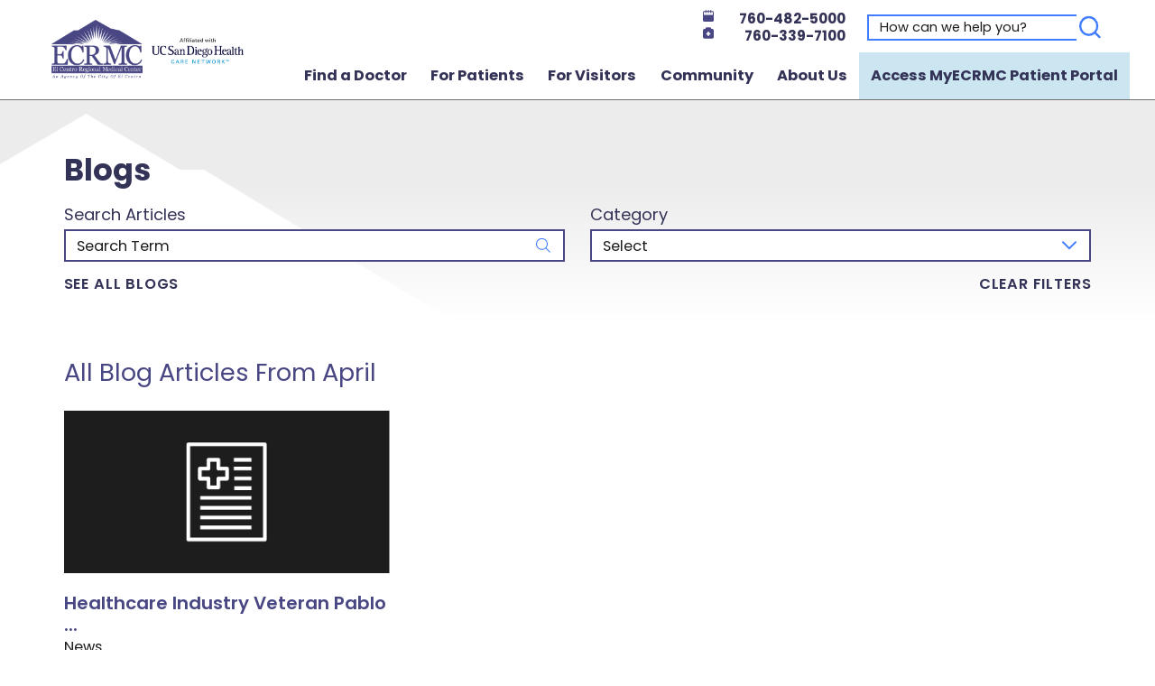

--- FILE ---
content_type: text/html; charset=utf-8
request_url: https://www.ecrmc.org/news-updates/2023/april/
body_size: 17853
content:
<!DOCTYPE html>
<html lang="en" xml:lang="en" xmlns="http://www.w3.org/1999/xhtml" data-anim="1" data-prlx="1" data-flr="1" data-i="x37dc20xp4z" data-is="s5cl0ucyrg4" data-gmap="AIzaSyD9RxIAFFpAdGvsN49rqOZLQbeZ6BSLoL4" data-sa="xiCRFOhZOMPmeYH1RrXG1AFvnxIBIVahgSiDw1lSs0FWxszSEk37Fch0BllTTXKHxvonvoaf04j3E7grMSJueroj1n%2BJi9eQEns047Wg9mjJbOGqYNDu%2FwImSP3xBc6%2BKGTCL7wx78QUpi396movu7Gz5gqlKjWzD2iHGbfUcb4rUWZi">
<head>
	<script type="text/javascript" src="/cms/includes/xfe68wggbgd.2509161620371.js" defer data-require='["j/poly","j/modernizr","j/jquery","j/jquery.ui","j/ui.touch","j/ui.wheel","j/ui.draw","j/ui.mobile","j/timezone","static","j/jquery.cookie","extensions","uri","behaviors","c/scrollbar","c/loading","m/date","form","adapter","v/jwplayer","video","a/bootstrap","svg"]'></script>
	<title>April 2023 News & Updates | El Centro Regional Medical Center</title>
	<link rel="canonical" href="https://www.ecrmc.org/news-updates/2023/april/"/>
	<meta content="text/html; charset=utf-8" http-equiv="Content-Type"/>
	<meta content="initial-scale=1" name="viewport"/>
	<meta http-equiv="X-UA-Compatible" content="IE=edge,chrome=1"/>
	<meta name="format-detection" content="telephone=no"/>
	<meta name="description" content="Read our News & Updates from April 2023."/>
	<meta property="og:type" content="website"/>
	<meta property="og:site_name" content="El Centro Regional Medical Center"/>
	<meta property="og:url" content="https://www.ecrmc.org/news-updates/2023/april/"/>
	<meta property="og:title" content="April | El Centro Regional Medical Center"/>
	<meta property="og:description" content="ECRMC is an acute-care medical center, serving the health care needs of the Imperial Valley since 1956. Learn more about April."/>
	<meta property="og:image" content="https://www.ecrmc.org/images/assets/social_share.jpg"/>
	<meta name="twitter:card" content="summary_large_image"/>
	<meta name="twitter:site" content="@ECRMC"/>
	<meta name="twitter:title" content="April | El Centro Regional Medical Center"/>
	<meta name="twitter:description" content="ECRMC is an acute-care medical center, serving the health care needs of the Imperial Valley since 1956. Learn more about April."/>
	<meta name="twitter:image" content="https://www.ecrmc.org/images/assets/social_share.jpg"/>
	<meta property="article:publisher" content="https://www.facebook.com/elcentroregionalmedicalcenter/"/>
	<meta name="google-site-verification" content="TG3lwBSNhv_3EXiu1uZNKh5pqlbtIQtlE5V3rgdqjtg"/>
	<meta name="audio-eye-hash" content="32fa4e10906152b68839a6e16c12457e"/>
	<script type="text/javascript">
(function(n){var t=n.Process||{},i=function(n){var t=+n;return isNaN(t)?n:t},u=function(n){return decodeURIComponent(n.replace(/\+/g,"%20"))},h=/\{(.+?)\}/g,c=window.location.hash&&window.location.hash[1]==="~"&&!/\bSPPC=./i.test(document.cookie||""),s=[],e=null,r=null,o=null,f=null;t.Page=function(n){for(var i=n.length;i--;)c?s.push(n[i]):t.Element(document.getElementById(n[i]))};t.Delayed=function(){var n,i;for(r=null;n=s.shift();)t.Element(document.getElementById(n));try{i=new CustomEvent("process.delayed",{bubbles:!0,cancelable:!0});document.documentElement.dispatchEvent(i)}catch(u){}};t.Element=function(n){if(n)switch(n.getAttribute("data-process")){case"if":t.If(n);break;case"replace":t.Replace(n);break;default:t.Fix(n)}};t.Replace=function(n){var i,f=n.parentNode,r=document.createTextNode(t.Get(n.getAttribute("data-replace"))),u=n.firstElementChild;u&&u.getAttribute&&(i=u.getAttribute("href"))&&i.substring(0,4)==="tel:"&&(i=document.createElement("a"),i.setAttribute("href","tel:"+r.data),i.appendChild(document.createTextNode(r.data)),r=i);f.insertBefore(r,n);f.removeChild(n)};t.Fix=function(n){var r,u,i,f=n.attributes.length,e=n.childNodes.length;if(n.nodeName==="SCRIPT"){n.parentNode.removeChild(n);return}while(f--)r=n.attributes[f],r.name.substring(0,13)=="data-replace-"&&(u=r.name.substring(13),n.setAttribute(u,t.Get(r.value)),n.removeAttribute(r.name));while(e--)i=n.childNodes[e],i.nodeType===3&&i.data&&i.data.indexOf("{")>=0&&(i.data=t.Get(i.data))};t.If=function(n){for(var i,u,f,e,o=n.parentNode,s=n.attributes.length,r=undefined;s--;){i=n.attributes[s];switch(i.name){case"field":r=t.Check(n,t.Get(i.value));break;case"nofield":r=!t.Check(n,t.Get(i.value))}if(r!==undefined)break}if(r)for(u=n.childNodes,f=0,e=u.length;f<e;f++)o.insertBefore(u[0],n);o.removeChild(n)};t.Check=function(n,r){for(var u,f,e=n.attributes.length;e--;){u=n.attributes[e];switch(u.name){case"equals":return r==t.Get(u.value);case"gt":case"greaterthan":case"morethan":return i(r)>i(t.Get(u.value));case"gte":return i(r)>=i(t.Get(u.value));case"lt":case"lessthan":case"lesserthan":return i(r)<i(t.Get(u.value));case"lte":return i(r)<=i(t.Get(u.value));case"ne":case"notequals":return r!=t.Get(u.value);case"contains":return f=t.Get(u.value),r.indexOf(f>=0);case"notcontains":return f=t.Get(u.value),!r.indexOf(f>=0);case"in":return f=t.Get(u.value),t.InArray(r,(""+f).split(","));case"notin":return f=t.Get(u.value),!t.InArray(r,(""+f).split(","));case"between":return f=t.Get(u.value).Split(","),f.length==2&&i(r)>=i(f[0])&&i(r)<=i(f[1])?!0:!1}}return!!r};t.InArray=function(n,t){for(var i=t.length;i--;)if(t[i]==n)return!0;return!1};t.Get=function(n){return n.replace(h,function(n,i){var r=i.split("/"),f=r.shift();return t.Data(f.split(":"),0,r[0])||u(r.shift()||"")})};t.Data=function(n,i,r){var u;switch(n[i].toLowerCase()){case"f":return t.Format(n[i+1],n,i+2,r);case"if":return t.Data(n,i+1)?n.pop():"";case"ifno":case"ifnot":return t.Data(n,i+1)?"":n.pop();case"q":case"querystring":return t.Query(n[i+1])||"";case"session":case"cookie":return t.Cookie(n[i+1])||"";case"number":return t.Number(n[i+1],r)||"";case"request":return u=t.Cookie("RWQ")||window.location.search,u&&u[0]==="?"&&n[i+1]&&n[i+1][0]!="?"&&(u=u.substr(1)),u;case"u":return t.UserData(n[i+1])||"";default:return""}};t.Format=function(n,i,r,u){var h,f,s,e,o;if(!n||r>i.length-1)return"";if(h=null,f=null,n=n.toLowerCase(),e=0,n=="binary")e=2;else if(r+1<i.length)switch(n){case"p":case"phone":case"p2":case"phone2":case"p3":case"phone3":i[r].indexOf("0")>=0&&(f=i[r],e=1);break;default:s=parseInt(i[r]);isNaN(s)||(h=s,e=1)}o=t.Data(i,r+e,u);switch(n){case"p":case"phone":return t.Phone(""+o,f);case"p2":case"phone2":return t.Phone(""+o,f||"000.000.0000");case"p3":case"phone3":return t.Phone(""+o,f||"000-000-0000");case"tel":return t.Phone(""+o,f||"0000000000")}};t.Phone=function(n,t){var u,i,f,r;if(!n)return"";if(u=n.replace(/\D+/g,""),u.length<10)return n;for(i=(t||"(000) 000-0000").split(""),f=0,r=0;r<i.length;r++)i[r]=="0"&&(f<u.length?i[r]=u[f++]:(i.splice(r,1),r--));return f==10&&u.length>10&&i.push(" x"+u.substring(10)),i.join("")};t.Query=function(n){var r,f,o,i,s;if(!e)for(e={},r=t.Cookie("RWQ")||window.location.search,f=r?r.substring(1).split("&"):[],o=f.length;o--;)i=f[o].split("="),s=u(i.shift()).toLowerCase(),e[s]=i.length?u(i.join("=")):null;return e[n.toLowerCase()]};t.Cookie=function(n){var f,i,o,e,t;if(!r)for(r={},f=document.cookie?document.cookie.split("; "):[],i=f.length;i--;){o=f[i].split("=");e=u(o.shift()).toLowerCase();t=o.join("=");switch(t[0]){case"#":r[e]=+t.substring(1);break;case":":r[e]=new Date(+t.substring(1));break;case"!":r[e]=t==="!!";break;case"'":r[e]=u(t.substring(1));break;default:r[e]=u(t)}}for(f=n.split("|"),i=0;i<f.length;i++)if(t=r[f[i].toLowerCase()],t)return t;return""};t.UserData=function(n){switch(n){case"DisplayName":return t.Cookie("U_DisplayName")||"";case"TimeOfDay":var r=new Date,i=r.getHours();return i>=17||i<5?"Evening":i<12?"Morning":"Afternoon"}};t.Number=function(n,i){var s,u,r,e;if(!i)return i;if(!o)for(o={},s=(t.Cookie("PHMAP")||"").split(","),e=0;e<s.length;e++)u=(s[e]||"").split("="),u.length===2&&(o[u[0]]=u[1]);return r=o[i],r&&r!=="0"||(r=i),f||(f={}),f[r]=1,r};t.Phones=function(){var n,t;if(f){n=[];for(t in f)f.hasOwnProperty(t)&&n.push(t);return n.join("|")}return null};n.Process=t;document.documentElement&&(document.documentElement.clientWidth<=1280||(t.Cookie("pref")&1)==1)&&(document.documentElement.className+=" minimize")})(this);
(function(n){window.rrequire||n(window)})(function(n){function b(i,r,u,f){var h,b,e,a,g,o,nt=(new Date).getTime(),p,c,l,w;if(((!s||nt-s>1e3)&&(st(),s=nt),!t[i])&&(h=k(i,f),h.length)){switch(h[0]){case"/common/js/j/jquery.js":case"/common/js/j/jquery.1.x.js":case"/common/js/j/jquery.2.x.js":h[0]=n.Modernizr&&n.Modernizr.canvas?"/common/js/j/jquery.2.x.js":"/common/js/j/jquery.1.x.js"}if(d(h),f==="css"?(e=n.document.createElement("link"),e.setAttribute("type","text/css"),e.setAttribute("rel","stylesheet"),a="href"):(e=n.document.createElement("script"),e.setAttribute("type","text/javascript"),e.setAttribute("async","async"),a="src",g=h.length<2||i[0]==="/"),i.indexOf("j/jquery")>=0)try{throw new Error("Jquery Require "+i);}catch(tt){for(console.log(tt.stack),p=[],c=arguments;c;)l=[],l.push.apply(l,c),p.push(l),w=c.callee.caller,c=w&&w.arguments;console.log(JSON.stringify(p))}o=h[0];o.substring(0,8)==="/common/"?o=v+o:o.substring(0,5)===rt&&(o=y+o);ot(e,i,f,g);e.setAttribute(a,o);b=n.document.head||n.document.body;b.appendChild(e)}}function ot(t,i,r,e){var s=function(){e?(n.register(i),l()):r==="css"&&(f[i]=!0,l())},o=function(){r==="js"&&console.log('error - "'+i+'" could not be loaded, rrequire will not fire.')};t.addEventListener?(t.addEventListener("load",s,!1),t.addEventListener("error",o,!1)):t.onload=t.onreadystatechange=function(n,r){var f=t.readyState;if(r||!f||/loaded|complete/.test(f)){if(f==="loaded"&&(t.children,t.readyState==="loading"&&(f="error")),t.onload=t.onreadystatechange=null,t=null,e&&f!=="error"){setTimeout(function(){var n=u[i];!n||n()?s():o();s=null;o=null},1);return}f==="error"?o():s();o=null;sucess=null}}}function st(){for(var t,r,u,i=document.querySelectorAll("script[src]"),n=0;n<i.length;n++)t=i[n],r=t.getAttribute("src"),u=t.getAttribute("data-require"),c(r,u,"js");for(i=document.querySelectorAll("link[rel='stylesheet'][href]"),n=0;n<i.length;n++)t=i[n],r=t.getAttribute("href"),u=t.getAttribute("data-require"),c(r,u,"css")}function k(t,i){var r=[];if(!t)return r;if(t.indexOf(n.location.origin)===0&&(t=t.substring(n.location.origin.length)),m=et.exec(t)){if(m[1])return r.push(t),r;if(m[2])return r.push(n.location.protocol+t),r;(m=/(.+?)\.\d{13}(\.\w{2,12})$/.exec(t))&&(t=m[1]+m[2]);r.push(t);(m=/^\/(common|cms)\/(admin\/|js\/|css\/)?(.+?)(\.js|\.css)$/.exec(t))&&(t=m[1]==="cms"?m[1]+"/"+(m[2]||"")+m[3]:m[2]==="admin/"?m[2]+m[3]:m[3],r.push(t))}else/^cms\//.test(t)?r.push("/"+t+"."+i):/^admin\//.test(t)?r.push("/common/"+t+"."+i):i==="js"?r.push("/common/js/"+t+"."+i):i==="css"&&r.push("/common/css/"+t+"."+i),r.push(t);return r}function c(n,i,r){var f,u;if(n&&!t[n]&&(f=k(n,r),d(f),i)){try{arr=it(i)}catch(e){return}for(len=arr&&arr.length,u=0;u<len;u++)c(arr[u],null,r)}}function d(n,i){for(var r,u=0;u<n.length;u++){r=n[u];switch(r){case"j/jquery":case"j/jquery.1.x":case"j/jquery.2.x":case"j/jquery.3.x":t["j/jquery"]=!0;t["j/jquery.1.x"]=!0;t["j/jquery.2.x"]=!0;t["j/jquery.3.x"]=!0;t["/common/js/j/jquery.js"]=!0;t["/common/js/j/jquery.1.x.js"]=!0;t["/common/js/j/jquery.2.x.js"]=!0;t["/common/js/j/jquery.3.x.js"]=!0;break;case"cms":case"cms-5":i==="css"?(t.cms=!0,t["cms-5"]=!0,t["/common/css/cms.css"]=!0,t["/common/css/cms-5.css"]=!0):t[r]=!0;break;default:t[r]=!0}}}function g(n){for(var t,i=n.length;i--;)if(t=n[i],t&&!f[t])return!1;return!0}function ht(){var t,n=r.length;for(e&&(clearTimeout(e),e=0);n--;)t=r[n],t[2]===!0&&r.splice(n,1);r.length===0&&document.documentElement.classList&&document.documentElement.classList.remove("requiring")}function l(){for(var t,i=0,u=r.length;i<u;)(t=r[i++],t[2]!==!0)&&g(t[0])&&(t[2]=!0,t[1](n.jQuery,n),e&&clearTimeout(e),e=setTimeout(ht,1))}function nt(n){var t;if(n){if(typeof n=="string")return[n.toLowerCase()];if(Array.isArray(n)){for(t=n.length;t--;)n[t]=(""+(n[t]||"")).toLowerCase();return n}return null}return null}function tt(n,t){for(var i,r,u=0;u<n.length;u++)if(i=h[n[u]],i){for(n.splice(u,1),u--,r=i[0].length;r--;)n.push(i[0][r]);if(i[1]&&t)for(r=i[1].length;r--;)t.push(i[1][r])}t&&t.length&&tt(t)}function ct(t){var r=0,i=function(){if(n.google&&n.google.maps)n.register(t);else if(++r>20)throw new Error("Unable to load google maps api script.");else setTimeout(i,250)};setTimeout(i,250)}var it=function(n,t){return(window.JSON2||JSON).parse(n,t)},i="/",o=".",a=":",v=i+i+"www.scorpioncms.com",rt=i+"cms"+i,y=i+i+window.location.host,f={},t={},r=[],e=0,p=document&&document.documentElement&&document.documentElement.getAttribute("data-gmap"),ut=p&&"&key="+p,w=Object.prototype,lt=w.toString,ft=w.hasOwnProperty,h={jquery:[["j/jquery","j/jquery.ui"]],behavior:[["behaviors"],["cms-behave"]],googlemap:[["https"+a+i+i+"maps.googleapis.com/maps/api/js?v=3&libraries=places&callback=registermap"+(ut||"")]],map:[["m/gmap"]],loading:[["c/loading2"],["cms-5"]],jwplayer:[[i+"common/js/v/jwplayer"+o+"js"]],tools:[["jquery","behavior","extensions","uri","chart","c/cms","c/scrollbar","loading","form"],["cms-tools","opensans"]],opensans:[["https"+a+i+i+"fonts.googleapis.com/css?family=Open+Sans:300,400italic,400,600,700|Montserrat:400,700"]],ckeditor:[[o+o+i+"ckeditor/ckeditor"]],ck:[["admin/ck/ckeditor"]],ace:[[i+i+"cdnjs.cloudflare.com/ajax/libs/ace/1.4.11/ace"+o+"js"]],weather:[["m/weather"]],cookie:[["j/jquery.cookie"]],form2:[["admin/js/form","admin/js/poly"]]},u={"j/jquery":function(){return!!n.jQuery},"j/jquery.1.x":function(){return!!n.jQuery},"j/jquery.2.x":function(){return!!n.jQuery},"j/jquery.3.x":function(){return!!n.jQuery},"j/jquery.ui":function(){return!!(n.jQuery&&n.jQuery.widget)},"j/jquery.cookie":function(){return!!(n.jQuery&&n.jQuery.cookie)},"j/poly":function(){return!!(n.Element&&n.Element.prototype&&n.Element.prototype.scrollIntoViewport)},googlemap:function(){return!!(n.google&&n.google.maps)},jwplayer:function(){return!!n.jwplayer},ckeditor:function(){return!!n.CKEDITOR},ace:function(){return!!n.ace},weather:function(){return!!(n.jQuery&&n.jQuery.weather)}},et=/^(https?:)?(\/\/([\w\-\.]+))?(\/.+)/i,s;(function(){var n;for(var t in u)ft.call(u,t)&&(n=h[t],n&&n[0]&&n[0][0]&&(u[n[0][0]]=u[t]))})();Array.isArray||(Array.isArray=function(n){return Object.prototype.toString.call(n)==="[object Array]"});Function.isFunction||(Function.isFunction=function(n){return Object.prototype.toString.call(n)==="[object Function]"});s=null;n.registerLoading=function(n){t[n]=!0};n.register=function(n){n&&typeof n=="string"&&(t[n]=!0,f[n]=!0,l())};n.registermap=function(){var n=h.googlemap[0][0];register(n)};n.rrequire=function(i,e,o){var a,h,v,c,s,y,l;if(i=nt(i),i){for(Function.isFunction(o)&&(a=o,o=e,e=a,a=null),o=nt(o),o||(o=[]),tt(i,o),h=i.length,v=!0;h--;)if((c=i[h],c)&&(s=c.toLowerCase(),!f[s])){if(y=u[s],y&&y()){f[s]=!0;continue}if(v=!1,!t[s]){if(s.indexOf("maps.googleapis.com")!==-1&&document.querySelector("script[src*='maps.googleapis.com']")){ct(s);continue}b(c,"script","src","js")}}for(h=0;h<o.length;)(l=o[h],l)&&(s=l.toLowerCase(),f[s]||b(l,"link","href","css"),h++);Function.isFunction(e)&&(v||g(i)?e(n.jQuery,n):r.push([i,e,!1]))}};n.rrequire.setBase=function(n){v=n};n.rrequire.setHost=function(n){y=n};n.rrequire.setDetect=function(n,t){n&&typeof n=="string"&&Function.isFunction(t)&&(u[n]=t)};n.rrequire.getLoading=function(){var n=Object.keys(t);return n.sort(),console.log(JSON.stringify(n,null,"\t"))};n.require||(n.require=n.rrequire)});
</script>
	<link rel="stylesheet" type="text/css" href="/cms/includes/ctw_2shkj72.2506110817526.css" data-require='["cms","cms-behave"]'/>
</head>
<body style="opacity:0" class="april-page news-updates-branch sub system" data-config="rfa6ubzt.rpf\d7zz0elv.8vs\k87_wbzk.q1k" data-id="19464429" data-s="35" data-i="318572" data-p="131" data-fk="386688">
<header id="HeaderZone"><div class="access-options access-menu v1" id="AccessibilityOptions" universal_="true">
	
	
	<div class="access-btn open-btn flex-middle-center" title="Open the accessibility options menu"><svg viewBox="0 0 36 36"><path d="M3.37 27.6L32.63 27.6C34.516 27.6 36 29.05 36 30.8C36 32.55 34.474 34 32.63 34L3.37 34C1.484 34 0 32.55 0 30.8C0 29.05 1.528 27.6 3.37 27.6ZM3.37 14.8L23.64 14.8C25.528 14.8 27.012 16.25 27.012 18C27.012 19.75 25.528 21.2 23.64 21.2L3.37 21.2C1.484 21.2 0 19.75 0 18C0 16.25 1.528 14.8 3.37 14.8ZM32.676 8.4L3.37 8.4C1.484 8.4 0 6.95 0 5.2C0 3.45 1.526 2 3.37 2L32.63 2C34.516 2 36 3.45 36 5.2C36 6.95 34.516 8.4 32.676 8.4L32.676 8.4Z"></path></svg> <span>Open Accessibility Menu</span></div>
	<div class="flex-middle-between top-info">
		<svg class="accessibility" viewBox="0 0 36 36"><path d="M502.7 0a84.3 84.3 0 1 1-84.3 84.3A84.6 84.6 114.1 0 1 502.7 0ZM868.6 272.7L617.5 304.2v251.4L739.2 960.7a47.2 47.2 0 0 1-34.4 57.6A46.7 46.7 114.1 0 1 647.9 987.4L522.5 616.5H484.3L369.5 993.8a47 47 0 0 1-61.6 26.7a49.1 49.1 0 0 1-29.6-61.9L383.7 560.4V304.2L152.3 272.7A41.9 41.9 114.1 0 1 114.1 226.3A43.8 43.8 114.1 0 1 161.4 186.8L442.4 210.8h123.3L865.1 186.8a43.2 43.2 0 0 1 3.5 86.5Z"></path></svg>
	</div>
	<ul>
		<li>
			<button class="flex-" data-action="content"><svg viewBox="0 0 36 36"><path d="M12.706 23.824L12.706 20.647L36 20.647L36 23.824L12.706 23.824ZM0 12.177L36 12.177L36 15.353L0 15.353L0 12.177ZM27.529 3.706L36 3.706L36 6.882L27.529 6.882L27.529 3.706ZM0 3.706L23.294 3.706L23.294 6.882L0 6.882L0 3.706ZM8.471 23.824L0 23.824L0 20.647L8.471 20.647L8.471 23.824ZM19.059 32.294L0 32.294L0 29.118L19.059 29.118L19.059 32.294Z"></path></svg> Skip to Content</button>
		</li>
		<li>
			<button class="flex-" data-action="menu"><svg viewBox="0 0 36 36"><path d="M7.412 31.235L7.412 28.059L36 28.059L36 31.235L7.412 31.235ZM7.412 16.412L36 16.412L36 19.588L7.412 19.588L7.412 16.412ZM7.412 4.764L36 4.764L36 7.941L7.412 7.941L7.412 4.764ZM0 28.059L4.235 28.059L4.235 31.235L0 31.235L0 28.059ZM0 16.412L4.235 16.412L4.235 19.588L0 19.588L0 16.412ZM0 4.764L4.235 4.764L4.235 7.941L0 7.941L0 4.764Z"></path></svg> Skip to Menu</button>
		</li>
		<li>
			<button class="flex-" data-action="largeText"><svg viewBox="0 0 36 36"><path d="M31.2 17.404L31.2 12.604L28.8 12.604L28.8 17.404L24 17.404L24 19.804L28.8 19.804L28.8 24.604L31.2 24.604L31.2 19.804L36 19.804L36 17.404L31.2 17.404ZM26.4 1.804L0.01 1.796L0 5.404L10.8 5.404L10.8 34.204L14.4 34.204L14.4 5.404L26.4 5.404L26.4 1.804Z"></path></svg> Increase Text Size</button>
		</li>
		<li>
			<button class="flex- clear-btn" data-action="clear">Clear All <svg viewBox="0 0 36 36"><path d="M21.179 14.82L21.179 29.644L23.297 29.644L23.297 14.82L21.179 14.82ZM16.939 14.828L16.939 29.653L19.057 29.653L19.057 14.828L16.939 14.828ZM12.706 14.82L12.706 29.644L14.823 29.644L14.823 14.82L12.706 14.82ZM8.468 10.587L27.53 10.587L27.53 33.88L8.468 33.88L8.468 10.587ZM6.35 6.351L29.65 6.351L29.65 8.473L28.699 8.473C28.663 8.471 28.627 8.469 28.591 8.469L7.409 8.469C7.373 8.469 7.337 8.471 7.301 8.473L6.35 8.473L6.35 6.351ZM12.706 2.118L23.297 2.118L23.294 4.233L12.706 4.233L12.706 2.118ZM11.645 0C11.365 0 11.096 0.11 10.897 0.309C10.696 0.508 10.588 0.779 10.588 1.061L10.588 4.233L5.291 4.233C5.01 4.233 4.743 4.346 4.542 4.542C4.342 4.742 4.232 5.01 4.232 5.292L4.232 9.532C4.232 10.116 4.709 10.587 5.291 10.587L6.35 10.587L6.35 34.939C6.35 35.523 6.825 36 7.409 36L28.591 36C29.175 36 29.65 35.523 29.65 34.939L29.65 10.587L30.707 10.587C31.291 10.587 31.766 10.116 31.768 9.532L31.768 5.292C31.768 5.01 31.658 4.742 31.456 4.542C31.257 4.346 30.988 4.233 30.707 4.233L25.412 4.233L25.412 1.061C25.412 0.779 25.304 0.508 25.103 0.309C24.904 0.11 24.635 0 24.353 0L11.645 0Z"></path></svg></button>
		</li>
	</ul>
	<div class="access-btn close-btn">
		<svg title="Close the accessibility options menu" viewBox="0 0 36 36"><path d="M26.618 28.29L25.14 29.751L15.549 20.246L15.549 20.246L14.073 18.783L15.549 17.321L15.549 17.321L25.14 7.813L26.618 9.274L17.025 18.783L26.618 28.29ZM10.956 34.436L26.608 34.436L26.608 36L9.392 36L9.392 34.436L9.392 1.564L9.392 0L26.608 0L26.608 1.564L10.956 1.564L10.956 34.436Z"></path></svg> <span>Hide</span>
	</div>
</div><form id="Form_HeaderAreaV1" method="post" enctype="multipart/form-data" action="/news-updates/2023/april/" data-search="1">
<input type="hidden" name="_m_" value="HeaderAreaV1">
<div class="header-area v1" universal_="true" id="HeaderAreaV1" data-header="true" data-show-hide="true">
	
	
	<div class="alert-bars">
			<div class="alert-bar red" style="display:none" id="WarningAlert">
				
					<a class="alert">Text</a>
				
				<button type="button" class="close" aria-label="Close Warning Alert">
					<svg viewBox="0 0 16 16"><use data-href="/cms/svg/admin/11g_ing92qb.16.svg#cancel"></use></svg>
				</button>
			</div>
			<div class="alert-bar green" style="display:none" id="InfoAlert">
				
					<a class="alert" href="javascript:void(0)"><font style="vertical-align: inherit;"><font style="vertical-align: inherit;">Alerta de información</font></font></a>
				
				<button type="button" class="close" aria-label="Close Info Alert">
					<svg viewBox="0 0 16 16"><use data-href="/cms/svg/admin/11g_ing92qb.16.svg#cancel"></use></svg>
				</button>
			</div>
		</div>
	<div class="sticky-box">
		<div class="flex-between" style="gap: 1rem;">
			<nav class="mobile-nav flex-between-middle">
				<a href="/site-search/" class="third item-1">
					<div class="icon-cont"><svg viewBox="0 0 36 36"><use href="/cms/svg/site/icon_search.36.svg"></use></svg></div>
					<span>Search</span>
				</a>
				<a href="tel:760-482-5000" class="third item-1">
					<div class="icon-cont"><svg viewBox="0 0 36 36"><use href="/cms/svg/site/icon_phone.36.svg"></use></svg></div>
					<span>Contact</span>
				</a>
				<a href="javascript:void(0)" class="third menu-btn desktop" data-role="btn">
					<div class="menu-icon">
						<span></span>
						<span></span>
						<span></span>
					</div>
					<span>Menu</span>
				</a>
			</nav>
			<a class="top-logo" href="/"><img loading="lazy" alt="El Centro Regional Medical Center" src="/images/assets/logo.png" title="El Centro Regional Medical Center"></a>
						<div class="g-translate">
							<div id="google_translate_element"></div>
						</div>
			<div class="header-box auto">
				<a href="/" class="mobile-logo"><img loading="lazy" alt="El Centro Regional Medical Center" src="/images/assets/logo.png" title="El Centro Regional Medical Center"></a>
				<a class="menu-btn mm-open mobile" role="button" href="javascript:void(0);" aria-label="Toggle Mobile Menu" data-role="btn">
					<span></span>
					<span></span>
					<span></span>
				</a>
				<div class="top-bar flex-middle-end">
					<div class="flex-between-middle box-cont">
						<div class="phone-numbers">
							<a class="phone-link" href="tel:7604825000" id="HeaderAreaV1_1" data-replace-href="tel:{F:tel:Cookie:PPCP1/7604825000}"><svg viewBox="0 0 36 36"><use href="/cms/svg/site/icon_header_phone2.36.svg"></use></svg><span id="HeaderAreaV1_2" data-process="replace" data-replace="{F:P3:Cookie:PPCP1/760-482-5000}">760-482-5000</span></a>
							<a class="phone-link" href="tel:7603397100" id="HeaderAreaV1_3" data-replace-href="tel:{F:tel:Cookie:PPCP3/7603397100}"><svg viewBox="0 0 36 36"><use href="/cms/svg/site/icon_header_phone1.36.svg"></use></svg><span id="HeaderAreaV1_4" data-process="replace" data-replace="{F:P3:Cookie:PPCP3/760-339-7100}">760-339-7100</span></a>
						</div>
						<div class="search-input input-text ui-repeater" id="SiteSearch">
							<label for="SiteSearch_ITM0_Search" id="Search" class="hide" data-item="i" data-key="">Search</label>
							<input type="search" placeholder="How can we help you?" id="SiteSearch_ITM0_C" class="ui-cms-input" name="SiteSearch$ITM0$C" value data-item="i" data-key="">
							<button title="Search" aria-label="Search" class="flex-center-between" type="submit" id="SiteSearch_ITM0_ctl02" name="SiteSearch$ITM0$ctl02" data-item="i" data-key="" data-commandname="Search"><svg viewBox="0 0 36 36"><use href="/cms/svg/site/icon_header_search.36.svg"></use></svg></button>
						</div>
					</div>
				</div>
				<div class="nav-bar flex-middle-between">
					<nav class="top-nav auto stretch flex-row el-tab-box" data-role="panel">
						<ul class="desktop-nav flex-row-between auto el-tab-box" id="HeaderAreaV1TopNavigation" data-role="panel" data-closing="true">
							<li class=" flex-row auto  find-a-doctor">
								<a href="/find-a-doctor/">Find a Doctor</a>
		                        
								
							</li><li class=" flex-row auto children for-patients">
								<a href="/for-patients/">For Patients</a>
		                        
								
									<span class="el-tab"><svg viewBox="0 0 36 36"><use data-href="/cms/svg/site/s5cl0ucyrg4.36.svg#caret_right"></use></svg></span>
									<div class="fly-out wide el-panel" role="menu" id="for-patientsNavFlyOut" data-role="fly-nav">
										<div class="ui-scroll">
											<ul class="flex-wrap-block-start-1024">
												<li class=" level-1 customer-service fourth">
													<a href="/for-patients/customer-service/" target="">Customer Service</a>
												</li><li class=" level-1 chronic-care-management fourth">
													<a href="/for-patients/chronic-care-management/" target="">Chronic Care Management </a>
												</li><li class=" level-1 enhanced-care-management fourth">
													<a href="/for-patients/enhanced-care-management/" target="">Enhanced Care Management </a>
												</li><li class=" level-1 inpatient-vs-outpatient-hospital-status fourth">
													<a href="/for-patients/inpatient-vs-outpatient-hospital-status/" target="">Inpatient vs Outpatient Hospital Status</a>
												</li><li class=" level-1 insurance-information fourth">
													<a href="/for-patients/insurance-information/" target="">Insurance Information</a>
												</li><li class=" level-1 language-services fourth">
													<a href="/for-patients/language-services/" target="">Language Services</a>
												</li><li class=" level-1 locations fourth">
													<a href="/locations/" target="">Locations</a>
												</li><li class=" level-1 medical-records-request fourth">
													<a href="/for-patients/medical-records-request/" target="">Medical Records Request</a>
												</li><li class=" level-1 access-myecrmc-patient-portal fourth">
													<a href="/for-patients/access-myecrmc-patient-portal/" target="">Access MyECRMC Patient Portal</a>
												</li><li class=" level-1 normas-de-confidencialidad fourth">
													<a href="/documents/content/Notice-of-Privacy-Practices_SPA-revised.pdf" target="_blank">Normas de Confidencialidad</a>
												</li><li class=" level-1 notices-of-privacy-registration-notices fourth">
													<a href="/for-patients/notices-of-privacy-registration-notices/" target="">Notices of Privacy & Registration Notices</a>
												</li><li class=" level-1 online-bill-pay fourth">
													<a href="/for-patients/online-bill-pay/" target="">Online Bill Pay</a>
												</li><li class=" level-1 online-services fourth">
													<a href="/for-patients/online-services/" target="">Online Services</a>
												</li><li class=" level-1 patient-financial-services fourth">
													<a href="/for-patients/patient-financial-services/" target="">Patient Financial Services</a>
												</li><li class=" level-1 help-paying-your-bill fourth">
													<a href="/for-patients/patient-financial-services/help-paying-your-bill/" target="">Help Paying Your Bill</a>
												</li><li class=" level-1 patient-grievances fourth">
													<a href="/for-patients/patient-grievances/" target="">Patient Grievances</a>
												</li><li class=" level-1 patient-rights fourth">
													<a href="/for-patients/patient-rights/" target="">Patient Rights</a>
												</li><li class=" level-1 privacy-practices fourth">
													<a href="/documents/content/Notice-of-Privacy-Practices_ENG-revised.pdf" target="_blank">Privacy Practices</a>
												</li><li class=" level-1 services-for-patients fourth">
													<a href="/for-patients/services-for-patients/" target="">Services for Patients</a>
												</li>
											</ul>
										</div>
									</div>
								
							</li><li class=" flex-row auto children for-visitors">
								<a href="/for-visitors/">For Visitors</a>
		                        
								
									<span class="el-tab"><svg viewBox="0 0 36 36"><use data-href="/cms/svg/site/s5cl0ucyrg4.36.svg#caret_right"></use></svg></span>
									<div class="fly-out wide el-panel" role="menu" id="for-visitorsNavFlyOut" data-role="fly-nav">
										<div class="ui-scroll">
											<ul class="flex-wrap-block-start-1024">
												<li class=" level-1 directions fourth">
													<a href="/for-visitors/directions/" target="">Directions</a>
												</li><li class=" level-1 hospital-map fourth">
													<a href="/for-visitors/hospital-map/" target="">Hospital Map</a>
												</li><li class=" level-1 smoke-tobacco-free-policy fourth">
													<a href="/for-visitors/smoke-tobacco-free-policy/" target="">Smoke & Tobacco Free Policy</a>
												</li><li class=" level-1 visitor-information fourth">
													<a href="/for-visitors/visitor-information/" target="">Visitor Information</a>
												</li><li class=" level-1 send-an-ecard fourth">
													<a href="/ecards/" target="">Send an eCard</a>
												</li>
											</ul>
										</div>
									</div>
								
							</li><li class=" flex-row auto children community">
								<a href="/community/">Community</a>
		                        
								
									<span class="el-tab"><svg viewBox="0 0 36 36"><use data-href="/cms/svg/site/s5cl0ucyrg4.36.svg#caret_right"></use></svg></span>
									<div class="fly-out wide el-panel" role="menu" id="communityNavFlyOut" data-role="fly-nav">
										<div class="ui-scroll">
											<ul class="flex-wrap-block-start-1024">
												<li class=" level-1 career-path-explorations fourth">
													<a href="/community/career-path-explorations/" target="">Career Path Explorations</a>
												</li><li class=" level-1 classes-events fourth">
													<a href="/classes-events/" target="">Classes & Events</a>
												</li><li class=" level-1 ecrmc-foundation fourth">
													<a href="/community/ecrmc-foundation/" target="">ECRMC Foundation</a>
												</li><li class=" level-1 news-updates fourth">
													<a href="/news-updates/" target="">News & Updates</a>
												</li><li class=" level-1 nominate-your-nurse fourth">
													<a href="/community/nominate-your-nurse/" target="">Nominate Your Nurse</a>
												</li><li class=" level-1 programs-education fourth">
													<a href="/community/programs-education/" target="">Programs & Education</a>
												</li><li class=" level-1 research-center fourth">
													<a href="/community/research-center/" target="">Research Center</a>
												</li><li class=" level-1 volunteers fourth">
													<a href="/community/volunteers/" target="">Volunteers</a>
												</li><li class=" level-1 health-equity fourth">
													<a href="/community/health-equity/" target="">Health Equity</a>
												</li>
											</ul>
										</div>
									</div>
								
							</li><li class=" flex-row auto children about-us">
								<a href="/about-us/">About Us</a>
		                        
								
									<span class="el-tab"><svg viewBox="0 0 36 36"><use data-href="/cms/svg/site/s5cl0ucyrg4.36.svg#caret_right"></use></svg></span>
									<div class="fly-out wide el-panel" role="menu" id="about-usNavFlyOut" data-role="fly-nav">
										<div class="ui-scroll">
											<ul class="flex-wrap-block-start-1024">
												<li class=" level-1 board-agendas-meeting-archives fourth">
													<a href="/about-us/board-agendas-meeting-archives/" target="">Board Agendas & Meeting Archives</a>
												</li><li class=" level-1 california-sars-cov-2-pandemic-crisis-care-guidelines fourth">
													<a href="/about-us/california-sars-cov-2-pandemic-crisis-care-guide/" target="">California SARS-CoV-2 Pandemic Crisis Care Guidelines</a>
												</li><li class=" level-1 careers fourth">
													<a href="/about-us/careers/" target="">Careers</a>
												</li><li class=" level-1 ecrmc-uc-san-diego-health-clinical-affiliation fourth">
													<a href="/about-us/ecrmc-uc-san-diego-health-clinical-affiliation/" target="">ECRMC & UC San Diego Health Clinical Affiliation</a>
												</li><li class=" level-1 for-providers fourth">
													<a href="/about-us/for-providers/" target="">For Providers</a>
												</li><li class=" level-1 mission-vision-values fourth">
													<a href="/about-us/mission-vision-values/" target="">Mission, Vision & Values</a>
												</li><li class=" level-1 our-340b-story fourth">
													<a href="/about-us/our-340b-story/" target="">Our 340B Story</a>
												</li><li class=" level-1 our-leadership-team fourth">
													<a href="/about-us/our-leadership-team/" target="">Our Leadership Team</a>
												</li><li class=" level-1 our-survey fourth">
													<a href="/about-us/our-survey/" target="">Our Survey</a>
												</li><li class=" level-1 quality fourth">
													<a href="/documents/content/QTD-050045-El-Centro-Regional-Medical-Center-3.pdf" target="_blank">Quality</a>
												</li><li class=" level-1 ucsd-ecrmc-management-agreement fourth">
													<a href="/about-us/ucsd-ecrmc-management-agreement/" target="">UCSD & ECRMC Management Agreement</a>
												</li><li class=" level-1 contact-us fourth">
													<a href="/contact-us/" target="">Contact Us</a>
												</li><li class=" level-1 imperial-valley-healthcare-district fourth">
													<a href="/about-us/imperial-valley-healthcare-district/" target="">Imperial Valley Healthcare District</a>
												</li>
											</ul>
										</div>
									</div>
								
							</li><li class=" flex-row auto  access-myecrmc-patient-portal">
								<a href="/for-patients/access-myecrmc-patient-portal/">Access MyECRMC Patient Portal</a>
		                        
								
							</li>
						</ul>
					</nav>
				</div>
			</div>
			<div class="mobile-box flex-between-middle">
				<a class="phone-link" href="tel:(760) 482-5000" id="HeaderAreaV1_5" data-replace-href="tel:{F:P:Cookie:PPCP1/(760)%20482-5000}"><svg viewBox="0 0 36 36"><use href="/cms/svg/site/icon_mobile_phone.36.svg"></use></svg></a>
			</div>
		</div>
	</div>
</div>
</form>
<script id="Process_HeaderAreaV1" type="text/javascript" style="display:none;">window.Process&&Process.Page(['Process_HeaderAreaV1','HeaderAreaV1_1','HeaderAreaV1_2','HeaderAreaV1_3','HeaderAreaV1_4','HeaderAreaV1_5']);</script>
</header>
<main id="MainZone"><form id="Form_MonthAllBlogs" method="post" enctype="multipart/form-data" action="/news-updates/2023/april/" data-search="1">
<input type="hidden" name="_m_" value="MonthAllBlogs">
<section class="system-style blogs year no-padding" id="MonthAllBlogs" universal_="true" data-onvisible="visible" data-content="true">
	
	
	<input type="hidden" class="ui-cms-input" id="AllBlogFeed__edit_" name="AllBlogFeed$_edit_" value>
<input type="hidden" class="ui-cms-input" id="AllBlogFeed__command_" name="AllBlogFeed$_command_" value>
<div id="AllBlogFeed" class="ui-repeater ui-ajax" data-needspaging="false">
		<div class="filter-header">
			
			<div class="main">
				<header><h1>Blogs</h1></header>
				<fieldset class="search-form">
					<legend>Blog Search</legend>
					<ul class="flex-between-spaced-block-800-wrap-grid">
						<li class="search half">
							<label for="AllBlogFeed_HDR0_EntryName" id="LabelEntry">Search Articles</label>
							<div class="input-text">
								<input aria-labelledby="LabelEntry" id="AllBlogFeed_HDR0_EntryName" placeholder="Search Term" type="text" autocomplete="off" class="ui-cms-input" name="AllBlogFeed$HDR0$EntryName" value="" data-search="true">
								<svg viewBox="0 0 36 36"><use href="/cms/svg/site/icon_search.36.svg"></use></svg>
							</div>
						</li>
						<li class="select half">
							<label for="AllBlogFeed_HDR0_CategoryID" id="LabelCategory">Category</label>
							<div class="input-text">
								<select aria-labelledby="LabelCategory" id="AllBlogFeed_HDR0_CategoryID" autocomplete="off" class="ui-cms-select ui-cms-input" name="AllBlogFeed$HDR0$CategoryID" data-search="true">
									<option value="" selected>Select</option>
									<option value="170345">Cardiopulmonary</option><option value="170342">COVID-19</option><option value="170343">Emergency</option><option value="170200">News</option><option value="170346">Oncology</option><option value="170344">Pediatrics</option><option value="170348">Robotic Surgery</option><option value="170347">Women's Health</option>
								</select>
								<svg viewBox="0 0 36 36"><use href="/cms/svg/site/icon_caret_down.36.svg"></use></svg>
							</div>
						</li>
					</ul>
				</fieldset>
				<div class="full flex-between-block-500 search-btn-con">
					<a class="link-style-2" href="/news-updates/">See all blogs</a>
					<a href="javascript:void('ClearAll');" class="link-style-2">Clear Filters</a>
				</div>
			</div>
		</div>
		<div class="main section-padding">
			<header class="mar-b-1">
				<span class="title-style-2">
					<span id="AllBlogFeed_HDR0_MonthAllBlogs_1" data-process="if" style="display:none" field="{Q:CategoryID}">All News Articles</span>
					<span id="AllBlogFeed_HDR0_MonthAllBlogs_2" data-process="if" style="display:none" nofield="{Q:CategoryID}">All Blog Articles</span>
					From April
				</span>
			</header>
			<ul class="system-cards items-1">
				<li class="news no-image item-1" itemscope="" itemtype="http://schema.org/BlogPosting" data-item="i" data-key="1425039">
					<a href="/news-updates/2023/april/healthcare-industry-veteran-pablo-velez-r-n-ph-d/" itemprop="mainEntityOfPage">
						<figure role="presentation">
							<picture>
								
								
									<img loading="lazy" src="[data-uri]" alt="" data-src="/cms/thumbnails/00/830x415/images/assets/blogPlaceholder.jpg">
									<meta itemprop="image" content="http://www.ecrmc.org/images/assets/blogPlaceholder.jpg"/>
								
							</picture>
							
						</figure>
						<strong class="title-style-5">Healthcare Industry Veteran Pablo ...</strong>
						<span class="note-style-1"> News</span>
						<p>Healthcare Industry Veteran Pablo Velez, R.N., Ph.D., Named Chief Executive Officer of El Centro Regional Medical Center SAN DIEGO & EL CENTRO, CA – ...</p>
						 <span class="link-style-1">Continue Reading</span>
						<span class="all-the-schema" style="display:none">
							<meta itemprop="datePublished" content="Apr 12, 2023"/>
							<meta itemprop="dateModified" content="Apr 12, 2023"/>
							<meta itemprop="headline" content="Healthcare Industry Veteran Pablo Velez, R.N., Ph.D., Named Chief Executive Officer of El Centro Regional Medical Center"/>
							<meta itemprop="description" content="Healthcare Industry Veteran Pablo Velez, R.N., Ph.D., Named Chief Executive Officer of El Centro Regional Medical Center SAN DIEGO & EL CENTRO, CA – April 12, 2023 – In coordination with the El Centro Regional Medical Center (ECRMC) Board of Trustees, UC San Diego Health today announced that Pablo Velez, R.N., Ph.D., has been appointed by UC San Diego Health as ECRMC’s chief executive officer ..."/>
							<meta itemprop="mainEntityOfPage" content="http://www.ecrmc.org/news-updates/2023/april/healthcare-industry-veteran-pablo-velez-r-n-ph-d/"/>
							<meta itemprop="url" content="http://www.ecrmc.org/news-updates/2023/april/healthcare-industry-veteran-pablo-velez-r-n-ph-d/"/>
							
							<meta itemprop="author" content="El Centro Regional Medical Center"/>
							<span itemprop="publisher" itemscope="" itemtype="http://schema.org/Organization">
								<meta itemprop="name" content="El Centro Regional Medical Center"/>
								<span itemprop="logo" itemscope="" itemtype="https://schema.org/ImageObject">
									<meta itemprop="url" content="http://www.ecrmc.org/images/assets/logo.png"/>
									<meta itemprop="width" content="270"/>
									<meta itemprop="height" content="83"/>
								</span>
							</span>
						</span>
					</a>
				</li>
				
			</ul>
			<footer class="flex-reverse-middle-between-block-500 bottom-paging">
			    <div class="flex-center-middle">
			        
			    </div>
			    <div class="flex-center-middle">
			        <div class="input-text result-count mar-r-tiny">
			            <select id="AllBlogFeed_FTR01_ResultsPerPage" aria-label="Results per page" autocomplete="off" class="ui-cms-select ui-cms-input" name="AllBlogFeed$FTR01$ResultsPerPage" data-search="true">
			                <option value="12" selected>12</option>
			            </select>
			            <svg viewBox="0 0 36 36">
			                <use href="/cms/svg/site/icon_caret_down.36.svg"></use>
			            </svg>
			        </div>
			        <div class="results">
			            <strong>1-1 </strong> of
			            <strong>1 </strong> Results
			        </div>
			    </div>
			</footer>
		</div>
	</div>
</section>
</form>
<script id="Process_MonthAllBlogs" type="text/javascript" style="display:none;">window.Process&&Process.Page(['Process_MonthAllBlogs','AllBlogFeed_HDR0_MonthAllBlogs_1','AllBlogFeed_HDR0_MonthAllBlogs_2']);</script>
</main>
<footer id="FooterZone"><div id="ICCModal" class="modal" role="dialog" aria-labelledby="dialog-title" aria-modal="true" modal-id="1" universal_="true">
	
	<div class="modal-window">
		<header class="header flex-between">
			<h2 class="title-style-2" id="dialog-title">Infection Control Coordinator</h2> 
		</header>
		<div class="content">
			<p><strong>Brenda G. Rivera, RN, MSN, CIC</strong>
				<br><a href="tel:7603397149">760-339-7149</a>
			</p>
		</div>
		<button aria-label="Close Dialog" type="button" class="btn v1 close">Close</button>
	</div>
	<div class="modal-mask"></div>
</div><div id="MediaInqModal2" class="modal" role="dialog" aria-labelledby="ModalTitle2" aria-modal="true" modal-id="2" universal_="true">
	
	<div class="modal-window">
		<div class="header">
			<strong class="title-style-2" id="ModalTitle2">Media Inquiries</strong>
		</div>
		<div class="modal-body">
			<p><a href="emailto:marketing@ecrmc.org">Marketing@ecrmc.org</a>
				<br><a href="tel:7603397246">760-339-7246</a>
				<br><a href="tel:7604825190">760-482-5190</a>
			</p>
		</div>
		<div class="modal-controls">
			<a href="javascript:void(0)" class="btn v1 close" aria-label="Clost Modal Popup">Close</a>
		</div>
	</div>
	<div class="modal-mask"></div>
</div><section class="footer v1" id="FooterV1" universal_="true" data-section="">
	
	
	<div class="main flex-center">
		<div class="footer-info flex-bottom-between-spaced">
			<div class="schema-info third" itemscope="" itemtype="http://schema.org/Hospital">
				<div class="business-info">
					<div class="bottom-logo" id="FooterLogo">
						<a class="" href="/">
							<img loading="lazy" alt="El Centro Regional Medical Center" src="/images/assets/white-logo.png" title="El Centro Regional Medical Center">
						</a>
					</div>
					<meta itemprop="name" content="El Centro Regional Medical Center"/>
					<meta itemprop="description" content="Healthcare Services in El Centro, CA"/>
					<meta itemprop="priceRange" content="$$$"/>
					<meta itemprop="url" content="http://www.ecrmc.org/"/>
					<meta itemprop="image" content="/images/assets/logo.png"/>
					<meta itemprop="telephone" content="760-482-5000" id="FooterV1_1" data-replace-content="{F:P3:Cookie:PPCP1/760-482-5000}"/>
				</div>
				<div class="location-info">
					<span itemprop="address" itemscope="" itemtype="http://schema.org/PostalAddress">
						<span itemprop="streetAddress">1415 Ross Avenue
							
						</span>
						<br>
						<span itemprop="addressLocality">El Centro</span>,
						<span itemprop="addressRegion">CA </span>
						<span itemprop="postalCode">92243</span></span>
					<div class="links">
						<a itemprop="hasMap" rel="nofollow noopener" target="_blank" href="http://maps.google.com/maps?f=q&hl=en&z=15&q=1415%20Ross%20Avenue,El%20Centro,CA,92243">Get Directions</a>
						<a href="/contact-us/">Contact Us</a>
					</div>
				</div>
				<div class="contact-info">
					<a class="phone-link" href="tel:1-760-339-7100" id="FooterV1_2" data-replace-href="tel:{F:P:1-000-000-0000:Cookie:PPCP3/1-760-339-7100}"><span>For Hospital Information: <em><span id="FooterV1_3" data-process="replace" data-replace="{F:P3:Cookie:PPCP3/760-339-7100}">760-339-7100</span></em></span></a>
					<a class="phone-link" href="tel:1-760-482-5000" id="FooterV1_4" data-replace-href="tel:{F:P:1-000-000-0000:Cookie:PPCP1/1-760-482-5000}"><span>For Appointments: <em><span id="FooterV1_5" data-process="replace" data-replace="{F:P3:Cookie:PPCP1/760-482-5000}">760-482-5000</span></em></span></a>
				</div>
				<ul class="social-info items-4 flex- ui-repeater" id="FooterSocial">
					<li class="item-1" data-item="i" data-key="63726">
						<a class="flex-center-middle" aria-label="facebook link" href="https://www.facebook.com/elcentroregionalmedicalcenter/" target="_blank" rel="nofollow noopener">
							<svg viewBox="0 0 36 36"><use href="/cms/svg/admin/11g_ing92qb.36.svg#facebook"></use></svg>
						</a>
					</li><li class="item-2" data-item="i" data-key="63727">
						<a class="flex-center-middle" aria-label="twitter link" href="https://twitter.com/ecrmc" target="_blank" rel="nofollow noopener">
							<svg viewBox="0 0 36 36"><use href="/cms/svg/admin/11g_ing92qb.36.svg#twitter"></use></svg>
						</a>
					</li><li class="item-3" data-item="i" data-key="63729">
						<a class="flex-center-middle" aria-label="linkedin link" href="https://www.linkedin.com/company/el-centro-regional-medical-center/" target="_blank" rel="nofollow noopener">
							<svg viewBox="0 0 36 36"><use href="/cms/svg/admin/11g_ing92qb.36.svg#linkedin"></use></svg>
						</a>
					</li><li class="item-4" data-item="i" data-key="63728">
						<a class="flex-center-middle" aria-label="instagram link" href="https://www.instagram.com/ecrmc/" target="_blank" rel="nofollow noopener">
							<svg viewBox="0 0 36 36"><use href="/cms/svg/admin/11g_ing92qb.36.svg#instagram"></use></svg>
						</a>
					</li>
				</ul>
			</div>
			<nav class="footer-nav three-fifths" id="FooterV1Links" data-type="section">
				<ul class="flex-wrap-between">
					<li class="half">
						<a href="/about-us/">About Us</a>
                        
					</li><li class="half">
						<a href="/about-us/careers/">Careers</a>
                        
					</li><li class="half">
						<a href="/classes-events/">Classes & Events</a>
                        
					</li><li class="half">
						<a href="/contact-us/">Contact Us</a>
                        
					</li><li class="half">
						<a href="/community/ecrmc-foundation/">ECRMC Foundation</a>
                        
					</li><li class="half">
						
                        <a href="https://mail.ecrmc.org/owa/auth/logon.aspx?replaceCurrent=1&url=https%3a%2f%2fmail.ecrmc.org%2fOWA%2f" target="_blank">Employee Email</a>
					</li><li class="half">
						<a href="/find-a-doctor/">Find a Doctor</a>
                        
					</li><li class="half">
						<a href="/for-patients/">For Patients</a>
                        
					</li><li class="half">
						<a href="/for-visitors/">For Visitors</a>
                        
					</li><li class="half">
						
                        <a href="http://www.gotoassist.com/ph/ecrmc" target="_blank">GoToAssist</a>
					</li><li class="half">
						<a href="/for-patients/patient-financial-services/help-paying-your-bill/">Help Paying Your Bill</a>
                        
					</li><li class="half">
						<a href="/for-vendors/">For Vendors</a>
                        
					</li><li class="half">
						<a href="/locations/">Locations</a>
                        
					</li><li class="half">
						<a href="/news-updates/">News & Updates</a>
                        
					</li><li class="half">
						<a href="/for-patients/online-bill-pay/">Online Bill Pay</a>
                        
					</li><li class="half">
						<a href="/for-patients/online-services/">Online Services</a>
                        
					</li><li class="half">
						<a href="/photo-gallery/">Photo Gallery</a>
                        
					</li><li class="half">
						
                        <a href="/for-patients/patient-financial-services/" target="_blank">Patient Financial Services</a>
					</li><li class="half">
						
                        <a href="https://apps.para-hcfs.com/PTT/FinalLinks/ElCentro_V3.aspx" target="_blank">Price Transparency</a>
					</li>
					<li class="half">
						<a modalid="1" href="javascript:void(0)" data-role="modalbtn">Infection Control Coordinator</a>
					</li>
					<li class="half">
                        <a modalid="2" href="javascript:void(0)" data-role="modalbtn">Media Inquiries</a>
					</li>
				</ul>
			</nav>
		</div>
	</div>
	<div class="ie-popup modal" id="IEPopup">
		<div class="bg"></div>
		<div class="container">
			<div class="modal-btn">
				x
			</div>
			<div class="content">
				<p class="icon">⚠</p>
				<p>Your browser is out of date. To get the full experience of this website,
					 please update to most recent version.</p>
			</div>
			<a href="http://browsehappy.com/" target="_blank" rel="nofollow noopener" class="btn v1 light">Update My Browser</a>
		</div>
	</div>
</section>
<script id="Process_FooterV1" type="text/javascript" style="display:none;">window.Process&&Process.Page(['Process_FooterV1','FooterV1_1','FooterV1_2','FooterV1_3','FooterV1_4','FooterV1_5']);</script>
<section class="scorp-footer-area v1 no-bg-image text-left" id="ScorpionFooterV1" universal_="true" data-section="">
	<div class="main flex-between-middle-wrap">
		<ul class="left-side flex-between-middle-wrap-block-500">
			<li>
				<span>Copyright &copy; 2025</span>
			</li>
			<li>
				<a href="/privacy-policy/">Privacy Policy</a>
			</li>
			<li>
				<a href="/site-map/">Site Map</a>
			</li>
		</ul>
		<a class="scorp-link" href="https://www.scorpion.co/hospitals/" target="_blank">
			<img src="[data-uri]" title="Scorpion Healthcare Marketing" alt="Scorpion Healthcare Marketing" data-src="/common/scorpion/logo/stack-gray.png">
		</a>
	</div>
</section></footer>

<script type="text/javascript" src="/cms/includes/ovwh_lkspcf.2412171244523.js" defer data-require='["audioeye"]'></script>
<script type="text/javascript" src="https://analytics.scorpion.co/sa.js" defer></script>
<script type="text/javascript" src="//translate.google.com/translate_a/element.js?cb=googleTranslateElementInit" defer></script>
<script type="text/javascript">rrequire('m/site-header',function(){$('#HeaderAreaV1TopNavigation').siteHeader();});</script>
<script type="text/javascript">rrequire('m/tabbable',function(){$('#HeaderAreaV1TopNavigation').tabbable();});</script>
<script type="text/javascript">rrequire('form',function(){$('#Form_HeaderAreaV1').html5form();});</script>
<script type="text/javascript">rrequire('m/ajaxify',function(){$('#AllBlogFeed').ajaxify();});</script>
<script type="text/javascript">rrequire('form',function(){$('#Form_MonthAllBlogs').html5form();});</script>
</body>
</html>

--- FILE ---
content_type: text/css
request_url: https://www.ecrmc.org/cms/includes/ctw_2shkj72.2506110817526.css
body_size: 40115
content:
*,*:before,*:after{box-sizing:border-box;}html{border:0;}body{margin:0;padding:0;}form{margin:0;padding:0;border:0;}img{border:none;-ms-interpolation-mode:bicubic;max-width:100%;}.jw-tab-focus:focus{outline:0 !important;}.cms-jwplayer{width:100%;position:relative;}.media-left{float:left;margin:1em 1em 1em 0;}.media-right{float:right;margin:1em 0 1em 1em;}.media-full{display:block;margin:1em auto;}.media-small{width:25%;}.media-medium{width:50%;}.media-large{width:100%;}video{max-width:100%;}.cms-jwplayer video{max-width:none;}button{border:0;}figure{text-align:center;}fieldset{display:block;margin:0;padding:0;border:0;}icon svg,svg[data-use]{height:1em;width:1em;fill:currentColor;}svg[data-use] [style*="stroke-width"],svg[data-use] [stroke-width]{stroke:currentColor;}svg[data-use] [style*="stroke-width"]:not([fill]),svg[data-use] [stroke-width]:not([fill]){fill:none;}.half{width:50%;}.third{width:33.3%;}.fourth{width:25%;}.two-thirds{width:66.66%;}.three-fourths{width:75%;}.left:not(td){float:left;}.right:not(td){float:right;}.clear{clear:both;}.cms-admin .clear{height:auto;}.clearfix:after{content:' ';display:block;clear:both;}.cf:after{content:' ';display:block;clear:both;}body .ninja{display:none !important;}html.no-generatedcontent .clearfix{zoom:1;}html.no-generatedcontent .cf{zoom:1;}.img-left{float:left;}.img-right{float:right;}.img-full{display:block;margin-left:auto;margin-right:auto;}img{max-width:100%;}.img-small{width:25%;}.img-medium{width:50%;}.img-large{width:100%;}.cms-button{display:inline-block;border:none;background-color:#35A6F6;color:#FFFFFF;font-family:'Montserrat', sans-serif;font-size:14px;padding:10px 20px;border-radius:2px;text-transform:uppercase;line-height:1em;text-decoration:none;cursor:pointer;-webkit-transition:.25s ease;-moz-transition:.25s ease;-o-transition:.25s ease;transition:.25s ease;}.cms-button.big{padding:20px 40px;font-size:16px;}.cms-button.unsafe{background-color:#EA5F5F;}.cms-button.unsafe:hover{background-color:#FF7373;}.cms-button.command{background-color:#FFFFFF;color:#35A6F6;border:1px solid #D4D9E1;}.cms-button.command:hover{color:#63BEFF;border-color:#63BEFF;background-color:#FFFFFF;}.cms-button:hover{color:#FFFFFF;background-color:#63BEFF;}.cms-button.expand:after{content:'';display:inline-block;background-image:url(/common/images/sprite24.png);width:16px;height:16px;background-position:-437px -293px;-webkit-transform:rotate(-90deg);-moz-transform:rotate(-90deg);-o-transform:rotate(-90deg);transform:rotate(-90deg);margin-left:5px;border:1px solid #35A6F6;vertical-align:middle;-webkit-transition:.25s;-moz-transition:.25s;-o-transition:.25s;transition:.25s;opacity:.7;}.cms-button.expand:hover:after{opacity:1;}.cms-button:focus{outline:0;}.ui-scroll{overflow:auto;}.ui-scroll.horizontal{overflow-x:auto;overflow-y:hidden;}.ui-scroll.vertical{overflow-x:hidden;overflow-y:auto;}.ui-scroll::-webkit-scrollbar{width:12px;height:12px;background:none;}.ui-scroll::-webkit-scrollbar-track{background:none;}.ui-scroll::-webkit-scrollbar-thumb{border:solid 2px transparent;background-clip:padding-box;border-radius:12px;background-color:rgba(16,37,78,.1);}.ui-scroll::-webkit-scrollbar-button{width:0;height:0;display:none;}.ui-scroll::-webkit-scrollbar-corner{background-color:transparent;}.ui-scroll-wrap .ui-scroll-thumb{position:absolute;margin:2px;border-radius:4px;background-color:rgba(16,37,78,.1);}.ui-scroll-wrap .ui-scroll-thumb.vertical{top:0;right:0;bottom:auto;left:auto;width:8px;height:100px;min-height:8px;}.ui-scroll-wrap .ui-scroll-thumb.horizontal{top:auto;right:auto;bottom:0;left:0;height:8px;width:100px;min-width:8px;}.ui-scroll.horizontal .ui-scroll-thumb.vertical{display:none !important;}.ui-scroll.vertical .ui-scroll-thumb.horizontal{display:none !important;}.ui-front{z-index:100;}.ui-widget-overlay{position:fixed;top:0;left:0;width:100%;height:100%;background:#000000;opacity:0.6;-webkit-animation:fade-in-60 .3s forwards;-moz-animation:fade-in-60 .3s forwards;-o-animation:fade-in-60 .3s forwards;animation:fade-in-60 .3s forwards;}.ui-widget-overlay.out{animation:fade-60-out .4s forwards;}.ui-widget-overlay.subtle{background:#FFFFFF;opacity:0.05;-webkit-animation:fade-in-05 .3s forwards;-moz-animation:fade-in-05 .3s forwards;-o-animation:fade-in-05 .3s forwards;animation:fade-in-05 .3s forwards;}.ui-dialog{position:absolute;background:#1b1e24;color:#747b8f;border-radius:3px;box-shadow:2px 2px 13px rgba(0,0,0,0.7);font-family:'Open Sans', Arial;font-size:14px;outline:0;opacity:0;-webkit-animation:dialog-in .5s .1s 1 ease forwards;-moz-animation:dialog-in .5s .1s 1 ease forwards;-o-animation:dialog-in .5s .1s 1 ease forwards;animation:dialog-in .5s .1s 1 ease forwards;}.ui-dialog.dialog-out{-webkit-animation:dialog-out .4s 1 ease forwards;-moz-animation:dialog-out .4s 1 ease forwards;-o-animation:dialog-out .4s 1 ease forwards;animation:dialog-out .4s 1 ease forwards;}.ui-dialog a:hover{text-decoration:none;}.ui-dialog .ui-widget-overlay{background:#1b1e24;position:absolute;}.ui-dialog > .ui-widget-overlay{border-radius:3px;}.ui-dialog .ui-dialog-titlebar{position:absolute;left:0;top:-40px;width:100%;height:40px;padding:5px 0;font-size:16px;font-weight:700;line-height:30px;text-transform:uppercase;color:#d1d1d1;cursor:default;background:none;font-family:Montserrat, sans-serif;}.ui-dialog-titlebar.ui-draggable-handle:after{content:'';display:block;width:24px;height:24px;background-image:url(/common/images/sprite24.png);background-repeat:no-repeat;background-position:-96px -216px;position:absolute;top:12px;left:50%;margin-left:-12px;text-align:center;opacity:0;cursor:move;-webkit-transition:opacity 0.25s ease;-moz-transition:opacity 0.25s ease;-o-transition:opacity 0.25s ease;transition:opacity 0.25s ease;}.ui-dialog-titlebar.ui-draggable-handle:hover:after{opacity:.5;}.ui-draggable-handle span{cursor:default;}.ui-dialog .ui-dialog-titlebar-close{background:none;border:none;position:absolute;right:0;top:5px;display:block;cursor:pointer;width:24px;height:24px;padding:0;margin:0;background-image:url(/common/images/sprite24.png);background-repeat:no-repeat;background-position:0px -216px;border-radius:0;}.ui-dialog .ui-dialog-titlebar-close:focus{outline:solid 1px #747b8f;color:#fff;}.ui-dialog .ui-dialog-titlebar-close span{display:none;}.ui-dialog .ui-dialog-content{display:block;}.ui-dialog > section{position:relative;z-index:1;}.ui-dialog header{height:68px;font-size:16px;line-height:36px;border-bottom:solid 1px rgba(217,240,255,.1);position:relative;z-index:2;}.ui-dialog .ui-main{padding:20px;}.ui-dialog .ui-dialog-buttonpane{height:80px;padding:0;font-size:16px;font-weight:700;line-height:40px;text-transform:uppercase;border-top:solid 1px rgba(217,240,255,.1);position:relative;z-index:0;background:none;text-align:right;}.ui-dialog .ui-dialog-buttonpane button{margin:0;background-color:transparent;padding:0 30px;font-family:Montserrat, Arial;font-size:16px;line-height:1em;font-weight:400;vertical-align:middle;text-transform:uppercase;border:0;border-left:solid 1px rgba(217,240,255,.1);outline:0;height:79px;cursor:pointer;border-radius:0;color:#9ca2b1;-webkit-transition:background-color 0.2s;-moz-transition:background-color 0.2s;-o-transition:background-color 0.2s;transition:background-color 0.2s;}.ui-dialog .ui-dialog-buttonpane button span{color:#9ca2b1;font-family:Montserrat, Arial;font-size:16px;line-height:1em;font-weight:400;vertical-align:middle;}.ui-dialog .ui-dialog-buttonpane button:focus{background-color:#35a6f6;color:#fff;}.ui-dialog .ui-dialog-buttonpane button:hover{background-color:#35a6f6;color:#fff;}.ui-dialog .ui-dialog-buttonpane button:focus span{color:#fff;}.ui-dialog .ui-dialog-buttonpane button:hover span{color:#fff;}.night .ui-scroll::-webkit-scrollbar-thumb{background-color:rgba(217,240,255,.2);}.night .ui-scroll-wrap .ui-scroll-thumb{background-color:rgba(217,240,255,.2);}.ui-noselect{-webkit-user-select:none;-moz-user-select:none;-ms-user-select:none;-o-user-select:none;user-select:none;}.ui-noselect input{-webkit-user-select:text;-moz-user-select:text;-ms-user-select:text;-o-user-select:text;user-select:text;}.ui-noselect .ui-select{-webkit-user-select:text;-moz-user-select:text;-ms-user-select:text;-o-user-select:text;user-select:text;}.ui-dialog.ui-full-screen{position:fixed !important;top:50px !important;left:50px !important;width:calc(100% - 100px ) !important;height:calc(100% - 100px ) !important;-webkit-transform:none;-moz-transform:none;-o-transform:none;transform:none;}.ui-dialog .ui-dialog-titlebar-fullscreen{background:none;border:none;position:absolute;right:35px;top:5px;width:36px;height:24px;border-right:solid 1px #9b9d9e;display:block;cursor:pointer;margin:0;padding:0;outline:0;}.ui-dialog .ui-dialog-titlebar-fullscreen:before{content:'';display:block;width:24px;height:24px;background-image:url(/common/images/sprite24.png);background-repeat:no-repeat;background-position:-48px -216px;opacity:0.5;-webkit-transition:opacity 0.2s;-moz-transition:opacity 0.2s;-o-transition:opacity 0.2s;transition:opacity 0.2s;}.ui-dialog.ui-full-screen .ui-dialog-titlebar-fullscreen:before{background-position:-72px -216px;}.ui-dialog .ui-dialog-titlebar-fullscreen:hover:before{opacity:1;}.ui-dialog.ui-full-screen .ui-dialog-content{height:calc(100% - 80px) !important;}.ui-dialog.ui-no-buttons .ui-dialog-content{height:100% !important;}.ui-dialog.ui-full-screen .ui-dialog-titlebar.ui-draggable-handle{cursor:inherit;}.ui-dialog.ui-full-screen .ui-draggable-handle:after{display:none !important;}.ui-dialog.ui-full-preview{position:fixed !important;top:50px !important;left:50px !important;width:calc(100% - 100px ) !important;height:calc(100% - 100px ) !important;-webkit-transform:none;-moz-transform:none;-o-transform:none;transform:none;}.ui-dialog.ui-full-preview .ui-dialog-content{height:100% !important;}.ui-dialog.cms-alert{background:rgba(53,166,246,0.95);box-shadow:2px 2px 9px rgba(0,0,0,0.4);min-width:450px;}.no-rgba .ui-dialog.cms-alert{background:#35a6f6;}.ui-dialog.cms-alert .ui-dialog-content{color:#fff;padding:40px 10px 20px;text-align:center;font-style:normal;font-family:'Open Sans', Arial, sans-serif;font-size:14px;color:#afdcfd;}.ui-dialog.cms-alert .ui-dialog-content h2{font-family:Montserrat, 'Open Sans', Arial;font-size:22px;line-height:24px;font-weight:400;text-transform:uppercase;color:#FFFFFF;margin-bottom:15px;}.ui-dialog.cms-alert .ui-dialog-content h2 strong{display:block;}.ui-dialog.cms-alert .ui-dialog-content strong{color:#FFFFFF;}.ui-dialog.cms-alert .ui-dialog-content em{display:inline-block;margin:15px 0 10px;}.ui-dialog.cms-alert.icon .ui-dialog-content{padding:10px 10px 20px;}.ui-dialog.cms-alert.icon .ui-dialog-content:before{content:'';display:block;width:48px;height:48px;margin:20px auto;background-image:url(/common/images/sprite24.png);background-repeat:no-repeat;background-position:-192px -552px;opacity:0.4;}.ui-dialog.cms-alert .ui-dialog-buttonpane{border-top:0;}.ui-dialog.cms-alert .ui-dialog-buttonpane{text-align:center;}.ui-dialog.cms-alert .ui-dialog-buttonpane button{display:inline-block;background-color:#5dbafc;padding:18px 40px;line-height:1em;height:auto;border-radius:3px;border:0;margin:0 7px;text-transform:uppercase;font-size:16px;float:none;cursor:pointer;outline:0;transition:background-color 0.15s;color:#fff;}.ui-dialog.cms-alert .ui-dialog-buttonpane button span{color:#fff;}.ui-dialog.cms-alert .ui-dialog-buttonpane button:focus{background:#64cb66;}.ui-dialog.cms-alert .ui-dialog-buttonpane button:hover{background:#64cb66;}.ui-dialog fieldset.form{display:block;margin:0;padding:0;border:0;}.ui-dialog fieldset.form ul{list-style:none;margin:0;padding:0;background:none;border:none;}.ui-dialog fieldset.form ul li{margin:0;padding:10px 20px 10px 10px;font-size:16px;}.ui-dialog .form-group{display:table;width:100%;}.ui-dialog .form-group > *{display:table-cell;vertical-align:top;}.ui-dialog .form-group > div:first-child{display:block;}.ui-dialog .form-group label{color:#ffffff;line-height:2em;text-align:right;padding:0 20px;}.ui-dialog .form-group label.value{text-align:left;font-weight:600;padding-left:0px;}.ui-dialog .form-group .input-textbox{background:#fff;border:solid 1px #a0bdd3;border-radius:3px;position:relative;-webkit-transition:0.15s ease;-moz-transition:0.15s ease;-o-transition:0.15s ease;transition:0.15s ease;}.ui-dialog .form-group .input-textbox input{color:#889aa7;font-family:'Open Sans';font-size:16px;line-height:normal;margin:0;padding:6px;border:none;vertical-align:middle;background:none;outline:0;width:100%;}.ui-dialog .form-group .input-textbox textarea{color:#889aa7;font-family:'Open Sans';font-size:16px;line-height:normal;margin:0;padding:6px;border:none;vertical-align:middle;background:none;outline:0;width:100%;resize:none;}.ui-dialog .form-group .input-textbox.input-addon input{width:90%;}.ui-dialog .form-group .input-textbox.input-addon:before{width:10%;border-left:solid 1px #a0bdd3;position:absolute;right:0;top:0;height:100%;text-align:center;padding:9px 15px;color:#a0bdd3;font-size:16px;-webkit-transition:0.15s ease;-moz-transition:0.15s ease;-o-transition:0.15s ease;transition:0.15s ease;font-family:'icomoon-ult';}.ui-dialog .form-group.focused .input-textbox{border-color:#35a6f6;box-shadow:0 0 3px rgba(53,166,246,0.5);}.ui-dialog .form-group.focused .input-textbox.input-addon:before{border-left-color:#35a6f6;color:#35a6f6;}.ui-dialog .form-group.invalid label{color:#D73B2A;}.ui-dialog .form-group.invalid .input-textbox{border-color:#D73B2A !important;box-shadow:0 0 3px rgba(215,59,42,0.5) !important;}.ui-dialog .form-group.invalid .input-textbox.input-addon:before{border-left-color:#D73B2A !important;color:#D73B2A !important;}.ui-dialog .form-group .validation{display:block;color:#D73B2A;font-size:14px;line-height:2em;height:0;overflow:hidden;-webkit-transition:height 0.3s ease;-moz-transition:height 0.3s ease;-o-transition:height 0.3s ease;transition:height 0.3s ease;}.ui-dialog .form-group.invalid .validation{height:28px;}.ui-dialog.night .form-group .input-textbox{background:#2C313B;border-color:#2C313B;}.ui-dialog.night .form-group .input-textbox input{color:#afbac1;}.ui-dialog.night .form-group .input-textbox textarea{color:#afbac1;}.ui-dialog.night .form-group label{color:#5d616b;}.ui-dialog.night .form-group.focused .input-textbox{border-color:#4c535f;box-shadow:0 0 3px rgba(76,83,95,0.5);}.ui-dialog.night .form-group.focused .input-textbox.input-addon:before{border-left-color:#8e93a1;color:#8e93a1;}.ui-dialog.night [data-tooltip]:before{background-color:#8667ab;color:#ffffff;}.ui-dialog.night [data-tooltip]:after{background-color:#8667ab;}.ui-dialog.daylight{background:#fff;}.ui-dialog.daylight header{border-bottom-color:rgba(16,37,78,.15);}.ui-dialog.daylight .ui-dialog-buttonpane{border-top-color:rgba(16,37,78,.15);}.ui-dialog.daylight .ui-dialog-buttonpane button{border-left-color:rgba(16,37,78,.15);}.ui-dialog.daylight .ui-scroll::-webkit-scrollbar-thumb{background-color:rgba(16,37,78,.15);}.ui-dialog.daylight .ui-scroll-wrap .ui-scroll-thumb{background-color:rgba(16,37,78,.15);}.daylight .ui-widget-overlay{background:#fff;}.no-animation{-webkit-animation:none !important;-moz-animation:none !important;-o-animation:none !important;animation:none !important;-webkit-transition:none !important;-moz-transition:none !important;-o-transition:none !important;transition:none !important;}.no-animation *{-webkit-animation:none !important;-moz-animation:none !important;-o-animation:none !important;animation:none !important;-webkit-transition:none !important;-moz-transition:none !important;-o-transition:none !important;transition:none !important;}@-webkit-keyframes fade-in{0%{opacity:0;visibility:visible;}100%{opacity:1;visibility:visible;}}@-moz-keyframes fade-in{0%{opacity:0;visibility:visible;}100%{opacity:1;visibility:visible;}}@-o-keyframes fade-in{0%{opacity:0;visibility:visible;}100%{opacity:1;visibility:visible;}}@keyframes fade-in{0%{opacity:0;visibility:visible;}100%{opacity:1;visibility:visible;}}@-webkit-keyframes fade-out{0%{opacity:1;}100%{opacity:0;}}@-moz-keyframes fade-out{0%{opacity:1;}100%{opacity:0;}}@-o-keyframes fade-out{0%{opacity:1;}100%{opacity:0;}}@keyframes fade-out{0%{opacity:1;}100%{opacity:0;}}@-webkit-keyframes fade-60-out{0%{opacity:.6;}100%{opacity:0;}}@-moz-keyframes fade-60-out{0%{opacity:.6;}100%{opacity:0;}}@-o-keyframes fade-60-out{0%{opacity:.6;}100%{opacity:0;}}@keyframes fade-60-out{0%{opacity:.6;}100%{opacity:0;}}@-webkit-keyframes fade-in-60{0%{opacity:0;}100%{opacity:0.6;}}@-moz-keyframes fade-in-60{0%{opacity:0;}100%{opacity:0.6;}}@-o-keyframes fade-in-60{0%{opacity:0;}100%{opacity:0.6;}}@keyframes fade-in-60{0%{opacity:0;}100%{opacity:0.6;}}@-webkit-keyframes fade-in-05{0%{opacity:0;}100%{opacity:0.05;}}@-moz-keyframes fade-in-05{0%{opacity:0;}100%{opacity:0.05;}}@-o-keyframes fade-in-05{0%{opacity:0;}100%{opacity:0.05;}}@keyframes fade-in-05{0%{opacity:0;}100%{opacity:0.05;}}@-webkit-keyframes fade-in-90{0%{opacity:0;}100%{opacity:0.9;}}@-moz-keyframes fade-in-90{0%{opacity:0;}100%{opacity:0.9;}}@-o-keyframes fade-in-90{0%{opacity:0;}100%{opacity:0.9;}}@keyframes fade-in-90{0%{opacity:0;}100%{opacity:0.9;}}@-webkit-keyframes grow-in{0%{-webkit-transform:scale(0.1);opacity:0;}100%{-webkit-transform:scale(1);opacity:1;}}@-moz-keyframes grow-in{0%{-moz-transform:scale(0);opacity:0;}100%{-moz-transform:scale(1);opacity:1;}}@-o-keyframes grow-in{0%{-o-transform:scale(0);opacity:0;}100%{-o-transform:scale(1);opacity:1;}}@keyframes grow-in{0%{transform:scale(0);opacity:0;}100%{transform:scale(1);opacity:1;}}@-webkit-keyframes counter-clockwise{0%{-webkit-transform:rotate(360deg);}100%{-webkit-transform:rotate(0deg);}}@-moz-keyframes counter-clockwise{0%{-moz-transform:rotate(360deg);}100%{-moz-transform:rotate(0deg);}}@-o-keyframes counter-clockwise{0%{-o-transform:rotate(360deg);}100%{-o-transform:rotate(0deg);}}@keyframes counter-clockwise{0%{transform:rotate(360deg);}100%{transform:rotate(0deg);}}@-webkit-keyframes clockwise{0%{-webkit-transform:rotate(0deg);}100%{-webkit-transform:rotate(360deg);}}@-moz-keyframes clockwise{0%{-moz-transform:rotate(0deg);}100%{-moz-transform:rotate(360deg);}}@-o-keyframes clockwise{0%{-o-transform:rotate(0deg);}100%{-o-transform:rotate(360deg);}}@keyframes clockwise{0%{transform:rotate(0deg);}100%{transform:rotate(360deg);}}@-webkit-keyframes background-position{0%{background-position:100% 0%;}100%{background-position:0% 0%;}}@-moz-keyframes background-position{0%{background-position:100% 0%;}100%{background-position:0% 0%;}}@-o-keyframes background-position{0%{background-position:100% 0%;}100%{background-position:0% 0%;}}@keyframes background-position{0%{background-position:100% 0%;}100%{background-position:0% 0%;}}@-webkit-keyframes slide-up-20{0%{-webkit-transform:translateY(20px);}100%{-webkit-transform:translateY(0px);}}@-moz-keyframes slide-up-20{0%{-moz-transform:translateY(20px);}100%{-moz-transform:translateY(0px);}}@-o-keyframes slide-up-20{0%{-o-transform:translateY(20px);}100%{-o-transform:translateY(0px);}}@keyframes slide-up-20{0%{transform:translateY(20px);}100%{transform:translateY(0px);}}@-webkit-keyframes slide-down-20{0%{-webkit-transform:translateY(-20px);}100%{-webkit-transform:translateY(0px);}}@-moz-keyframes slide-down-20{0%{-moz-transform:translateY(-20px);}100%{-moz-transform:translateY(0px);}}@-o-keyframes slide-down-20{0%{-o-transform:translateY(-20px);}100%{-o-transform:translateY(0px);}}@keyframes slide-down-20{0%{transform:translateY(-20px);}100%{transform:translateY(0px);}}@-webkit-keyframes dialog-in{0%{opacity:0;-webkit-transform:translate3d(0, -50px, 0);}100%{opacity:1;-webkit-transform:translate3d(0, 0, 0);}}@-moz-keyframes dialog-in{0%{opacity:0;-moz-transform:translate3d(0, -50px, 0);}100%{opacity:1;-moz-transform:translate3d(0, 0, 0);}}@-o-keyframes dialog-in{0%{opacity:0;-o-transform:translate3d(0, -50px, 0);}100%{opacity:1;-o-transform:translate3d(0, 0, 0);}}@keyframes dialog-in{0%{opacity:0;transform:translate3d(0, -50px, 0);}100%{opacity:1;transform:translate3d(0, 0, 0);}}@-webkit-keyframes dialog-out{0%{opacity:1;-webkit-transform:translate3d(0, 0, 0);}100%{opacity:0;-webkit-transform:translate3d(0, 35px, 0);}}@-moz-keyframes dialog-out{0%{opacity:1;-moz-transform:translate3d(0, 0, 0);}100%{opacity:0;-moz-transform:translate3d(0, 35px, 0);}}@-o-keyframes dialog-out{0%{opacity:1;-o-transform:translate3d(0, 0, 0);}100%{opacity:0;-o-transform:translate3d(0, 35px, 0);}}@keyframes dialog-out{0%{opacity:1;transform:translate3d(0, 0, 0);}100%{opacity:0;transform:translate3d(0, 35px, 0);}}
.ui-tabs .ui-tab{-webkit-user-select:none;-moz-user-select:none;-ms-user-select:none;-o-user-select:none;user-select:none;}.ui-tabs .ui-tab-panel{display:none;}.ui-tabs .ui-tab-panel.active{display:block;}.ui-tabs tr.ui-tab-panel.active{display:table-row;}.ui-tabs .ui-tab-panel.flex.active{display:flex;}.ui-tabs .ui-tab-panel.active[class*=nlf]{display:flex;}.ui-tabs .ui-tab-panel.ninja{display:none;}.ui-conditionals .ui-conditional-panel{display:none;}.ui-conditionals .ui-conditional-panel.active{display:block;}.ui-conditionals table.ui-conditional-panel.active{display:table;}.ui-conditionals tr.ui-conditional-panel.active{display:table-row;}.ui-conditionals .ui-conditional-panel.flex.active,.ui-conditionals [class*="nlf"].ui-conditional-panel.active{display:flex;}.ui-conditionals .ui-conditional-panel.ninja{display:none;}nav.ui-top-nav ul{list-style:none;margin:0;padding:0;}nav.ui-top-nav li{padding:0;position:relative;}nav.ui-top-nav > ul{display:table;}nav.ui-top-nav > ul > li{display:table-cell;white-space:nowrap;}nav.ui-top-nav > ul > li ul{position:absolute;top:0;left:100%;width:auto;}nav.ui-top-nav > ul > li > ul{position:absolute;top:100%;left:0;}nav.ui-top-nav ul li > ul{visibility:hidden;opacity:0;-webkit-transition:opacity 0.25s ease,visibility 0s linear 0.25s;-moz-transition:opacity 0.25s ease,visibility 0s linear 0.25s;-o-transition:opacity 0.25s ease,visibility 0s linear 0.25s;transition:opacity 0.25s ease,visibility 0s linear 0.25s;}nav.ui-top-nav ul li.active > ul{visibility:visible;opacity:1;-webkit-transition:opacity 0.25s ease,visibility 0s linear 0s;-moz-transition:opacity 0.25s ease,visibility 0s linear 0s;-o-transition:opacity 0.25s ease,visibility 0s linear 0s;transition:opacity 0.25s ease,visibility 0s linear 0s;}.ui-ajax-draggable{position:relative;}.ui-ajax-draggable .blank{background-color:#dedede;}.ui-ajax-draggable .blank *{visibility:hidden;}.ui-ajax-draggable tr.blank td{visibility:visible;}.ui-ajax-draggable tr.blank td *{visibility:hidden;}.ui-ajax-draggable .droppable{position:relative;}.ui-ajax-draggable .droppable:before{content:'';display:block;position:absolute;left:0;top:-1px;height:2px;width:100%;background-color:#666666;}.ui-ajax-draggable .droppable.end:before{top:auto;bottom:-1px;}.ui-ajax-draggable tr.droppable:before{display:none;}.ui-ajax-draggable tr.droppable td{position:relative;}.ui-ajax-draggable tr.droppable td:before{content:'';display:block;position:absolute;left:0;top:-1px;height:2px;width:100%;background-color:#666666;}.ui-ajax-draggable tr.droppable.end td:before{top:auto;bottom:-1px;}.ui-ajax-draggable .ui-draggable-dragging{background-color:rgba(255,255,255,1);box-shadow:0 2px 14px rgba(0,0,0,.4);opacity:0.5;cursor:default;}
.raw-html-embed ul.el-tab-box{list-style:none;padding:0;margin:0;}.raw-html-embed ul.el-tab-box .el-tab.qst{display:flex;cursor:pointer;justify-content:space-between;align-items:center;opacity:1;transition:opacity .4s ease 0s;border-bottom:solid 1px rgba(0,0,0,0.2);padding-bottom:.55rem;margin-top:1.5rem;}.raw-html-embed ul.el-tab-box .el-tab.qst > strong{display:block;font-size:clamp(1rem, 22px, 1.25rem);}.raw-html-embed ul.el-tab-box .el-tab.qst > svg{display:block;margin-left:1rem;flex:0 0 auto;font-size:1rem;width:1em;height:1em;transition:transform var(--g-trn-sp) var(--g-trn-tf) 0s;transform-origin:50% 50%;}.raw-html-embed ul.el-tab-box .el-tab.active.qst > svg{transform:rotate(180deg);}.raw-html-embed ul.el-tab-box .ans.el-panel{padding-top:1rem;margin-bottom:.5rem;transition:height .5s ease 0s, margin .5s ease 0s, padding .5s ease 0s !important;}.raw-html-embed ul.el-tab-box.no-transition .ans.el-panel{transition:none !important;}html:not(.cms-content) .raw-html-embed ul.el-tab-box .el-panel:not(.active){display:none;visibility:hidden;}@media screen and (min-width: 1025px){.raw-html-embed ul.el-tab-box .el-tab.qst:is(:hover,:focus){opacity:.75;}}
.system-style.featured{padding:4.8em 0 2.8em;}.system-style .phone-link{color:var(--text-color);}.system-style .a-con p{color:var(--black-color);}.article-info span.label-style,.article-info p{display:inline;}.system-style figure .cms-jwplayer{border-radius:var(--radial-border);overflow:hidden;z-index:4;}.inline-svg{color:var(--primary-color);position:relative;padding-left:1.67em;}*:not([class*="flex"]) > .inline-svg{margin-top:0.6em;}.inline-svg svg{font-size:1.1em;color:var(--click1-color);left:0;position:absolute;top:0.2rem;}.inline-svg[class*="flex-"] svg{top:initial;}.system-style .social li a{border-radius:50%;background-color:var(--click1-color);padding:.4em;transition:background-color var(--transit-1);}.system-style .social li a:hover,.system-style .social li a:focus{background-color:var(--text-color);}.system-style .social li a svg{color:var(--white-color);font-size:0.9rem;}.system-callout{background-color:var(--off-color);padding:1.89em 2.22em;}.system-callout > li{padding-top:var(--spacing-tiny);}.system-callout > li:first-child{padding-top:0;}.system-entry h1{margin-bottom:calc(var(--spacing-variable) * .5);}.system-entry > .inline-items,.system-entry .content-style .inline-items{margin-top:calc(2.67rem * 0.67);}.system-entry .inline-items > li > *:not(p){line-height:1.8;}.system-entry .inline-items > li span{line-height:1;display:block;}.system-entry .inline-items > li > p:first-child{margin-top:0;}.system-entry > figure{margin-top:calc(var(--spacing-variable) * 1.45);}.side-zone .system-entry > figure{margin-top:0;}.system-entry figure.play img{position:absolute;width:100%;height:100%;background-position:center;background-size:cover;background-repeat:no-repeat;}.system-entry .system-callout{margin-top:calc(var(--spacing-variable) * 1);}.system-entry > .title-style-5 + .system-callout{margin-top:calc(var(--spacing-variable) * 1.7);}.system-entry > .content-style:not([class*="mar-t"]){margin-top:calc(var(--spacing-variable) * 1.67);}.system-entry > .content-style [data-popup] figure.system-card{margin-top:calc(var(--spacing-variable) * 1.5);}.system-entry > .share{margin-top:calc(var(--spacing-variable) * 1.33);}.side-zone .system-entry > .title-style-1{display:none;}.side-zone .system-entry > header{padding-bottom:calc(var(--spacing-variable) / 3);}.side-zone .system-entry > div .label-style{line-height:1;padding-top:calc(3.67rem * .3);}.side-zone .system-entry > div .label-style:first-of-type{padding-top:calc(var(--spacing-variable) * .7);}.side-zone .system-entry *[class*="flex-"] > .label-style,.side-zone .system-entry *[class*="flex-"] > .label-style:first-of-type{padding-top:0;}@media screen and (max-width: 1024px){.system-callout{padding:1.5em;}.system-entry .system-callout{margin-top:calc(var(--spacing-variable) * .5);}.system-callout > li{padding-top:.25rem;}.system-entry > figure{margin-top:calc(var(--spacing-variable) * .5);}.system-entry > .content-style{margin-top:calc(var(--spacing-variable) * 1);}.side-zone .system-entry > div .label-style{padding-top:calc(var(--spacing-variable) * .5);}.system-callout.cta{padding:1.5em;}.system-callout.cta.v1 > * + strong{padding-top:calc(var(--spacing-variable) * .5);}.system-callout.cta.v1 > p{margin-top:.5em;}.system-entry > .share{margin-top:calc(var(--spacing-variable) * .5);}a:hover figure .play-btn,a:focus figure .play-btn,figure.play:hover .play-btn,figure.play:focus-within .play-btn{background-color:var(--click1-color);}.system-style .social li a:hover,.system-style .social li a:focus{background-color:var(--click1-color);}.side-zone .system-entry > .title-style-1{display:block;}}@media screen and (max-width:500px){.system-callout[class*="flex"] figure + div{width:100%;}}
.system-cards{position:relative;width:calc(100% + var(--grid-spacing));left:calc(var(--grid-spacing) * -0.5);-webkit-align-items:stretch;-ms-flex-align:stretch;align-items:stretch;-webkit-align-content:space-around;-ms-flex-line-pack:distribute;align-content:space-around;display:-webkit-flex;display:-ms-flexbox;display:flex;-webkit-flex-wrap:wrap;-ms-flex-wrap:wrap;flex-wrap:wrap;margin-top:0;}[data-role="scroller"] .system-cards{width:initial;}.system-cards > [class*="item"]{-ms-flex:0 1 auto;-webkit-flex:0 1 auto;flex:0 1 auto;width:calc(33.3% - var(--grid-spacing));margin:calc(var(--grid-spacing) * .5);position:relative;padding-bottom:calc(var(--grid-spacing) * .5);border-radius:var(--radial-border);}.system-cards > [class*="item"] a .info .specialty-list > span{padding-top:0.3em;display:block;}.system-cards > [class*="item"][class*="half"]{width:calc(50% - var(--grid-spacing));}.system-cards > [class*="item"][class*="full"]{width:calc(100% - var(--grid-spacing));}.system-cards > [class*="item"] a:not([class*="flex-"]){display:block;}.system-cards > [class*="item"] figure,figure.system-card{position:relative;line-height:0;overflow:hidden;border-radius:var(--radial-border);}.system-cards > [class*="item"] figure,figure.system-card:not(.play),.rel-fragments li figure{padding-bottom:50%;height:0;line-height:1;overflow:hidden;}.system-cards > [class*="item"] figure .play-btn,figure.play .play-btn{position:absolute;top:50%;left:50%;-ms-transform:translate(-50%, -50%);-webkit-transform:translate(-50%, -50%);transform:translate(-50%, -50%);border-radius:100%;background-color:var(--click1-color);transition:background-color .4s ease 0s;width:3.2em;height:3.2em;pointer-events:none;}figure.play .play-btn,figure.play img{pointer-events:none;}.system-cards > [class*="item"] figure .play-btn svg,figure.play .play-btn svg{font-size:1.3em;color:var(--white-color);position:absolute;top:50%;left:calc(50% + 0.1em);-ms-transform:translate(-50%, -50%);-webkit-transform:translate(-50%, -50%);transform:translate(-50%, -50%);}.system-cards > [class*="item"] a:hover figure .play-btn,a:hover figure.play .play-btn,a:hover figure .play-btn,figure.play:hover .play-btn{background-color:var(--click2-color);}.system-cards > [class*="item"] a:focus figure .play-btn,a:focus figure.play .play-btn,a:focus figure .play-btn,figure.play:focus-within .play-btn{background-color:var(--click2-color);}.content-zone figure.system-card:not(.play),.side-zone .system-card:not([class*="tall"]) > *,.content-zone figure.system-card.edit-item{padding-bottom:50%;}.system-cards > [class*="item"] time{color:var(--text-color);}.system-cards > [class*="item"] figure + .title-style-5,.system-cards > [class*="item"] figure + time{margin-top:1.2778rem;display:block;}.system-cards > [class*="item"] .title-style-4 + time{display:inline-block;}.system-cards > [class*="item"] .title-style-5 svg{display:none;font-size:1rem;-ms-transform:translateY(.05em);-webkit-transform:translateY(.05em);transform:translateY(.05em);}.system-cards > [class*="item"] .note-style-1{line-height:1;padding-top:0.3em;}.system-cards > [class*="item"] address{line-height:1.2;}.system-cards > [class*="item"] .note-style-1 + .link-style-1{margin-top:1rem;}.system-cards > .no-results{margin:calc(var(--grid-spacing) * .5);width:calc(100% - var(--grid-spacing));}.rel-fragments header{padding-bottom:1em;}.rel-fragments.scroller.locations{padding:2.8em 0;}.rel-fragments.scroller.locations.homepage header strong.title-style-2{font-weight:600;color:var(--text-color);}.system-cards > [class*="item"].half > figure{padding-bottom:50%;}.side-zone .system-entry figure.system-card{margin-bottom:var(--spacing-variable);}figure.system-card.tall{padding-bottom:125%;}.system-cards > [class*="item"] a[class*="flex-"] > figure{width:22%;padding-bottom:27.5%;}.rel-fragments.bars li a > figure,.system-cards > [class*="item"].full a[class*="flex-"] > figure{width:33%;padding-bottom:16.5%;}.system-cards  > [class*="item"] figure > img,figure.system-card > img,figure.system-card > .imap,figure.play > img{background-position:center;background-size:cover;background-repeat:no-repeat;position:absolute;width:100%;height:100%;top:0;left:0;opacity:1;transition:opacity var(--transit-1);}.system-cards > [class*="item"] a:hover figure > img,.system-cards > [class*="item"] a:focus figure > img{opacity:.8;}.system-cards > [class*="item"] a[class*="flex-"] > div{width:73%;}.system-cards > [class*="item"].full a[class*="flex-"] > div,.rel-fragments.bars li a > figure + div{width:65%;}.system-cards > [class*="item"] a[class*="flex-"] > div > * + .title-style-3{margin-top:.3em;}.system-cards > [class*="item"] a[class*="flex-"] > div > time + .title-style-3{margin-top:0;}.rel-fragments li figure{border-radius:var(--radial-border) var(--radial-border) 0 0;position:relative;overflow:hidden;}.rel-fragments li figure img{position:absolute;}.rel-fragments li a p,.rel-fragments li a address,.system-cards > [class*="item"] p,.system-cards > [class*="item"] address{line-height:2;color:var(--text-color);}.rel-fragments li a p,.rel-fragments li a address:not([class*="mar-"]),.system-cards > [class*="item"] p:not([class*="mar-"]),.system-cards > [class*="item"] address:not([class*="mar-"]){margin:1.2rem 0 .5rem;}.system-cards > [class*="item"] address,.rel-fragments li a address{line-height:1.55;}.rel-fragments li .featured,.system-cards > [class*="item"] .featured{position:absolute;top:0;background-color:var(--click1-color);color:var(--white-color);padding:1.67em 0.56em 0.56em 0.56em;transition:background-color .4s ease 0s;border-radius:0 0 5px 5px;left:1.11em;-ms-transform:translate(-4.6em, 0.2em);-webkit-transform:translate(-4.6em, 0.2em);transform:translate(-4.6em, 0.2em);display:-webkit-flex;display:-ms-flexbox;display:flex;}.rel-fragments li figure .featured,.system-cards > [class*="item"] figure .featured{-ms-transform:none;-webkit-transform:none;transform:none;}.rel-fragments li a:hover .featured,.rel-fragments li a:focus .featured,.system-cards > [class*="item"] a:hover .featured,.system-cards > [class*="item"] a:focus .featured{background-color:var(--click2-color);}.system-cards > [class*="item"] .featured svg{color:var(--white-color);transition:color var(--transit-1);}.system-callout[class*="flex"] figure.system-card.tall{width:23%;padding-bottom:28.75%;height:0;}.system-callout[class*="flex"] figure + div{width:73%;}.rel-fragments .scroll-controls,.rel-fragments:not(.ctas) .btn-con{padding-top:calc(var(--spacing-variable) * 1);}.rel-fragments.scroller.locations.homepage .scroll-controls{position:absolute;width:100%;top:35%;transform:translateY(-50%);}.rel-fragments.scroller.locations.homepage .scroll-controls .scrolling-list-nav{width:97%;justify-content:space-between;left:50%;transform:translateX(-50%);}.rel-fragments.scroller.locations.homepage .scroll-controls .scrolling-list-nav .scrolling-button{background-color:var(--click1-color);color:var(--white-color);padding:1em;}.system-style .system-links{line-height:1.2;}.system-style .system-links > li{padding-right:1rem;padding-top:1rem;}.rel-fragments.scroller ul{left:-1em;width:calc(100% + 2em);}.rel-fragments.scroller ul > li{width:50%;}.rel-fragments.scroller.locations:not(.homepage) ul.items-1 + .scroll-controls .scrolling-list-nav,.rel-fragments.scroller.locations:not(.homepage) ul.items-2 + .scroll-controls .scrolling-list-nav{display:none;}.rel-fragments.scroller.locations.homepage{display:none;}.rel-fragments.scroller.locations.homepage .btn-con{display:flex;justify-content:center;margin-top:0;}.rel-fragments.scroller.locations.homepage ul > li{width:100%;}.side-zone .rel-fragments.scroller li{width:100%;}.rel-fragments.scroller li a{background-color:var(--off-color);margin:0 1em;padding-bottom:1.5em;display:block;height:100%;border-radius:var(--radial-border);overflow:hidden;}.rel-fragments.scroller.locations.homepage li a{text-align:center;padding:0;max-width:78%;margin:0 auto;position:relative;background-color:var(--black-color);}.rel-fragments.scroller.locations.homepage li a svg{padding:0;font-size:3rem;color:var(--white-color);}.rel-fragments.scroller.locations.homepage li a strong.title-style-5{color:var(--white-color);position:absolute;bottom:0.7em;font-size:1.0556rem;font-weight:600;}.rel-fragments.scroller.locations.homepage li figure:not(.tall){height:100%;}.rel-fragments.scroller.locations.homepage li figure picture img{opacity:0.6;}.rel-fragments.scroller li a > :not(figure){padding:0 2rem;}.rel-fragments li a > figure{margin-bottom:var(--spacing-variable);}.rel-fragments.scroller li a > figure.tall{padding-bottom:125%;}.rel-fragments.bars .ui-scroll{max-height:32.5em;}.rel-fragments.bars li{background-color:var(--off-color);padding:2em;}.rel-fragments.bars li + li{border-top:2px solid var(--tertiary-color);}.rel-fragments.bars li a > figure{height:0;border-radius:var(--radial-border);}.side-zone .rel-fragments.bars li a > figure.play{display:block;}.rel-fragments.bars li a > figure.tall{width:23%;padding-bottom:28.75%;}.rel-fragments.bars li a > figure.tall + div{width:71%;}.rel-fragments .cta{margin-top:calc(var(--spacing-variable) * 1);text-align:center;border-radius:var(--radial-border);}.content-zone .rel-fragments.ctas{-webkit-flex-wrap:wrap;-ms-flex-wrap:wrap;flex-wrap:wrap;-webkit-justify-content:space-between;-ms-flex-pack:justify;justify-content:space-between;-webkit-align-items:stretch;-ms-flex-align:stretch;align-items:stretch;-webkit-align-content:space-around;-ms-flex-line-pack:distribute;align-content:space-around;display:-webkit-flex;display:-ms-flexbox;display:flex;}.content-zone .rel-fragments.ctas .cta{width:48%;}.rel-fragments .cta.v1{background-color:var(--off-color);padding:2.22em;width:49%;}.rel-fragments .cta.v1 > a svg{font-size:3.16em;}.rel-fragments .cta.v1 > * + strong{padding-top:calc(var(--spacing-variable) * 1);}.rel-fragments .cta.v1 > p{margin-top:.7em;}.rel-fragments .cta.v1 > div{text-align:center;}.rel-fragments .cta.v2{margin-top:0;}.rel-fragments .cta.v2 > a{position:relative;display:block;padding:5.5em 1.43em 1.8em;overflow:hidden;min-height:18.2295vw;}.rel-fragments .cta.v2 > a > *{position:relative;}.rel-fragments .cta.v2 > a > img{opacity:1;position:absolute;}.rel-fragments .cta.v2 > a p{color:var(--white-color);line-height:1.25;margin:1rem 0;padding-bottom:0.2em;}.rel-fragments .cta.v3{text-align:left;}.rel-fragments .cta.v3 > a{display:block;background-color:var(--off-color);border-radius:var(--radial-border);overflow:hidden;}.rel-fragments .cta.v3 > a > img{background-size:cover;background-position:center;display:block;width:100%;height:0;padding-bottom:50%;}.rel-fragments .cta.v3 > a .info{padding:1.33em 2.27em;}.rel-fragments .cta.v4{text-align:left;}.rel-fragments .cta.v4 > a{background-color:var(--click1-color);color:var(--white-color);line-height:1;letter-spacing:0.05em;font-weight:700;text-transform:uppercase;transition:var(--transit-1);padding:1.2em 1.8em;max-width:25em;border-radius:var(--radial-border);}.rel-fragments .cta.v4 > a:hover,.rel-fragments .cta.v4 > a:focus{background-color:var(--click2-color);}.rel-fragments .cta.v4 > a > svg{font-size:2.4em;margin-right:0.4em;-ms-transform:scale(1);-webkit-transform:scale(1);transform:scale(1);transition:transform var(--transit-1);}.rel-fragments .cta.v4 > a > span{display:block;max-width:calc(100% - 3.2em);}.rel-fragments.scroller.photos li figure{height:21.75em;margin:0 1em;border-radius:var(--radial-border);}.side-zone .rel-fragments.scroller.photos li figure{height:21em;}.rel-fragments.bars.photos .ui-scroll{border-radius:var(--radial-border);background-color:var(--off-color);padding:.56em;}.rel-fragments.bars.photos ul li{padding:.56em;width:33.33%;float:left;opacity:1;}.rel-fragments.bars.photos ul li + li{border-top:none;}.rel-fragments.bars.photos ul li a{display:flex;width:100%;background-color:var(--black-color);}.rel-fragments.bars.photos ul li figure{height:13.55em;border-radius:var(--radial-border);width:100%;transition:.6s ease 0s;}.rel-fragments.bars.photos ul li a:hover figure{opacity:.5;}.side-zone .rel-fragments.bars.photos ul li figure{display:block !important;margin-bottom:0;}.rel-fragment.contact{overflow:hidden;}.rel-fragment.contact > header{margin-bottom:var(--spacing-variable);}.rel-fragment.contact > figure{height:0;padding-bottom:50%;border-radius:var(--radial-border) var(--radial-border) 0 0;overflow:hidden;}.rel-fragment.contact > figure > *{position:absolute;top:0;left:0;width:100%;height:100%;}.rel-fragment.contact > div{padding:2em;background-color:var(--off-color);border-radius:0 0 var(--radial-border) var(--radial-border);overflow:hidden;}.rel-fragment.contact > div .info{width:50%;}.rel-fragment.contact > div img{width:45%;height:0;padding-bottom:22.5%;border-radius:var(--radial-border);}@media screen and (min-width: 1025px){.side-zone .system-cards{display:block;}.side-zone .system-cards > [class*="item"]{width:calc(100% - var(--grid-spacing)) !important;padding-bottom:0;}.side-zone .system-cards > [class*="item"] + [class*="item"]{margin-top:calc(var(--spacing-variable) * 1.5);}.side-zone .rel-fragments.bars.videos li a{display:block;}.side-zone .rel-fragments.bars li a:not([class*="flex-"]) > figure + div{width:100%;}.side-zone .rel-fragments.bars li a:not([class*="flex-"]) > figure{display:none;}.side-zone .rel-fragments.bars.providers li a > figure.tall{display:block;padding-bottom:28.75%;}.side-zone .rel-fragments.bars li a > figure{display:none;padding-bottom:50%;}.side-zone .rel-fragments.bars li a > figure.play{width:100%;}.side-zone .rel-fragments.bars li a > figure:not(.tall) + div{width:100%;}.side-zone .rel-fragments.bars.photos ul li figure{height:5.35em;}.side-zone .rel-fragments .cta{width:100%;}.content-zone .rel-fragments.bars li a > figure{margin-bottom:0;}.side-zone .rel-fragments.bars li a > figure{margin-bottom:0;}}@media screen and (max-width: 1280px){.system-cards > [class*="item"][class*="half"] a[class*="flex-"] > figure{width:34%;padding-bottom:42.5%;}.two-col-container [class*="block-1280"] .content-zone figure.system-card{max-width:45em;}.system-cards > [class*="item"] a[class*="flex-"] > div,.system-cards > [class*="item"][class*="half"] a[class*="flex-"] > div{width:60%;}.system-cards > [class*="item"] > .featured{display:none;}}@media screen and (max-width: 1024px){.system-cards > [class*="item"]{width:calc(50% - var(--grid-spacing));}.system-cards > [class*="item"] a[class*="flex-"] > figure{width:34%;padding-bottom:42.5%;}.system-cards > [class*="item"] a[class*="flex-"] > div{width:60%;}.content-zone figure.system-card:not(.play),.side-zone figure.system-card:not(.tall),.content-zone figure.system-card.edit-item{max-width:45em;height:22.78em;padding-bottom:0;}.system-callout{padding:1.5em;}.system-entry .system-callout{margin-top:calc(var(--spacing-variable) * .5);}.system-callout > li{padding-top:.25rem;}.system-entry > figure{margin-top:calc(var(--spacing-variable) * .5);}.system-entry > .content-style{margin-top:calc(var(--spacing-variable) * 1);}.side-zone .system-entry > div .label-style{padding-top:calc(var(--spacing-variable) * .5);}.side-zone .system-cards{margin-top:calc(var(--spacing-variable) * .5);}.system-callout.cta{padding:1.5em;}.system-callout.cta.v1 > * + strong{padding-top:calc(var(--spacing-variable) * .5);}.system-callout.cta.v1 > p{margin-top:.5em;}.side-zone .system-entry figure.system-card{text-align:left;}figure.system-card.tall{max-height:27.5em;max-width:22em;width:100%;height:110vw;padding-bottom:0;}.system-entry > .share{margin-top:calc(var(--spacing-variable) * .5);}a:hover figure .play-btn,a:focus figure .play-btn,figure.play:hover .play-btn,figure.play:focus-within .play-btn{background-color:var(--click1-color);}.system-cards > [class*="item"] a:hover .featured,.system-cards > [class*="item"] a:focus .featured{background-color:var(--click1-color);}.system-cards > [class*="item"] > .featured:first-child{display:none;}.system-cards > [class*="item"] .title-style-5 svg{display:inline-block;}.side-zone .system-entry > .title-style-1{display:block;}.rel-fragments li a:hover .featured,.rel-fragments li a:focus .featured{background-color:var(--click1-color);}.side-zone .rel-fragments.scroller li{width:50%;}.rel-fragments.bars .ui-scroll{max-height:20em;}.rel-fragments.bars li{padding:2em var(--main-padding);}.rel-fragments .cta.v4 > a:hover,.rel-fragments .cta.v4 > a:focus{background-color:var(--click1-color);}.rel-fragments.ctas .cta,.content-zone .rel-fragments.ctas .cta{width:48%;}.rel-fragments.scroller li a > figure,.rel-fragments.bars li a > figure{margin-bottom:calc(var(--spacing-variable) * .7);}.rel-fragments.scroller li a > figure:not(.tall){height:0;padding-bottom:50%;}.rel-fragments.scroller.photos li figure,.side-zone .rel-fragments.scroller.photos li figure{height:44.9vw;}.rel-fragments .cta.v3 > a > img{height:0;padding-bottom:50%;}.side-zone .rel-fragments.bars li a > figure{display:block;}.rel-fragments.bars.photos ul li figure{height:0;padding-bottom:100%;}.rel-fragment.contact > figure,.side-zone .rel-fragment.contact > figure{height:0;padding-bottom:50%;}.rel-fragments.scroller li a{padding-bottom:1em;}.rel-fragments .cta.v1,.rel-fragments .cta.v2 > a,.rel-fragments .cta.v3 > a .info,.rel-fragments .cta.v4 > a{padding:calc(var(--spacing-variable) * .7) 2em 2em;}.rel-fragments .cta.v2{width:100%;}.rel-fragments .cta.v2 > a{padding:16em 15% 4em;}.rel-fragments .cta.v2 > a > img{background-position:50% 10%;}}@media screen and (max-width: 800px){.rel-fragments header{text-align:center;}.rel-fragments .cta.v2 > a{padding:11em 15% 2em;}.rel-fragments.ctas .cta,.content-zone .rel-fragments.ctas .cta{width:100%;}.content-zone .rel-fragments.scroller li,.side-zone .rel-fragments.scroller li{width:100%;}.content-zone .rel-fragments.scroller.photos li,.side-zone .rel-fragments.scroller.photos li{width:50%;}.rel-fragment.contact > div{padding:1.5em;}.rel-fragment.contact > div .info{width:100%;padding-bottom:1.5em;}.rel-fragment.contact > div img{height:0;width:100%;padding-bottom:50%;}.system-cards > [class*="item"][class*="half"],.system-cards > [class*="item"][class*="half"]:nth-last-of-type(4):first-of-type,.system-cards > [class*="item"][class*="half"]:nth-last-of-type(4):first-of-type ~ *,.system-cards > [class*="item"][class*="half"]:nth-last-of-type(2):first-of-type,.system-cards > [class*="item"][class*="half"]:nth-last-of-type(2):first-of-type ~ *{width:100%;}.system-cards > [class*="item"].half > figure{height:0;padding-bottom:50%;}.content-zone figure.system-card:not(.play),.side-zone figure.system-card:not(.tall),.content-zone figure.system-card.edit-item{height:0;padding-bottom:50%;}}@media screen and (max-width:500px){.rel-fragments .cta.v2 > a{padding:8em 5% 2em;}.rel-fragments .cta.v2 > a p{font-size:1rem;}.rel-fragments.scroller.locations.homepage{display:block;}.rel-fragments.bars li a > figure,.side-zone .rel-fragments.bars li a > figure{width:100%;height:0;padding-bottom:50%;}.rel-fragments.providers li a > figure{display:none !important;}.rel-fragments.providers li a > figure + *{padding-top:1.5em;}.rel-fragments.bars li a > figure + div,.rel-fragments.bars li a > figure.tall + div{width:100%;padding:0 1.5em;}.rel-fragments.scroller .scroll-controls{text-align:center;display:block;}.rel-fragments.scroller .scroll-paging{padding-bottom:1em;}.rel-fragments.scroller .scroll-controls .btn{width:auto;}.system-cards > [class*="item"]{width:100%;}.system-cards > [class*="item"] figure,.system-cards > [class*="item"].full a[class*="flex-"] > figure
	.system-cards > [class*="item"] a[class*="flex-"] > figure,.system-cards > [class*="item"]:nth-last-of-type(2):first-of-type a[class*="flex-"] > figure,.system-cards > [class*="item"]:nth-last-of-type(2):first-of-type ~ * a[class*="flex-"] > figure,.system-cards > [class*="item"]:nth-last-of-type(3):first-of-type a[class*="flex-"] > figure,.system-cards > [class*="item"]:nth-last-of-type(3):first-of-type ~ * a[class*="flex-"] > figure,.system-cards > [class*="item"]:nth-last-of-type(4):first-of-type a[class*="flex-"] > figure,.system-cards > [class*="item"]:nth-last-of-type(4):first-of-type ~ * a[class*="flex-"] > figure{height:0;width:100%;padding-bottom:50%;}.system-cards > [class*="item"] a[class*="flex-"] > figure,.system-cards > [class*="item"]:nth-last-of-type(2):first-of-type:not(.full) a[class*="flex-"] > figure,.system-cards > [class*="item"]:nth-last-of-type(2):first-of-type:not(.full) ~ * a[class*="flex-"] > figure,.system-cards > [class*="item"]:nth-last-of-type(3):first-of-type:not(.full) a[class*="flex-"] > figure,.system-cards > [class*="item"]:nth-last-of-type(3):first-of-type:not(.full) ~ * a[class*="flex-"] > figure,.system-cards > [class*="item"]:nth-last-of-type(4):first-of-type:not(.full) a[class*="flex-"] > figure,.system-cards > [class*="item"]:nth-last-of-type(4):first-of-type:not(.full) ~ * a[class*="flex-"] > figure,.system-cards > [class*="item"].half a[class*="flex-"] > figure{height:100vw;max-width:17em;max-height:20em;width:100%;padding-bottom:0;margin:0 auto calc(var(--spacing-variable) * .65);}.system-cards > [class*="item"] a[class*="flex-"] > div,.system-cards > [class*="item"].full a[class*="flex-"] > div,.system-cards > [class*="item"][class*="half"] a[class*="flex-"] > div{width:100%;}.system-callout[class*="flex"][class*="block-500"] figure.system-card.tall{height:0;width:100%;padding-bottom:125%;margin-bottom:calc(var(--spacing-variable) * .5);}figure.system-card.tall img{width:100%;max-width:none;}.system-callout[class*="flex"] figure + div{width:100%;}.system-cards > [class*="item"].full a[class*="flex-"] > figure{width:100%;height:0;padding-bottom:50%;max-width:none;max-height:none;}}@media screen and (max-width: 380px){.content-zone .rel-fragments.scroller.photos li,.side-zone .rel-fragments.scroller.photos li{width:100%;}.rel-fragments.scroller.photos li figure,.side-zone .rel-fragments.scroller.photos li figure{height:0;padding-bottom:90.6%;}}
:root{--grid-spacing:1.667rem;--grid-small-spacing:0.8335rem;--grid-large-spacing:3rem;--flex-items-spaced-amount:1.7%;}[class*='flex-']{-webkit-align-items:stretch;-ms-flex-align:stretch;align-items:stretch;-webkit-align-content:space-around;-ms-flex-line-pack:distribute;align-content:space-around;display:-webkit-flex;display:-ms-flexbox;display:flex;}[class*='flex-'] .fit{-webkit-flex:0 0 auto;-ms-flex:0 0 auto;flex:0 0 auto;}[class*='flex-'] .auto{-webkit-flex:1 1 auto;-ms-flex:1 1 auto;flex:1 1 auto;}[class*='flex-'] .auto.fix{-ms-flex-shrink:0;-webkit-flex-shrink:0;flex-shrink:0;}[class*='flex-'] .stretch{-webkit-align-self:stretch;-ms-flex-item-align:stretch;align-self:stretch;}[class*='flex-']:not([class*='-column']) .fit,[class*='flex-']:not([class*='-column']) .auto{width:auto;}[class*='flex-'][class*='-inline']{display:-webkit-inline-flex;display:-ms-inline-flexbox;display:inline-flex;}[class*='flex-'][class*='-center']{-webkit-justify-content:center;-ms-flex-pack:center;justify-content:center;}[class*='flex-'][class*='-end']{-webkit-justify-content:flex-end;-ms-flex-pack:end;justify-content:flex-end;}[class*='flex-'][class*='-start']{-webkit-justify-content:flex-start;-ms-flex-pack:start;justify-content:flex-start;}[class*='flex-'][class*='-between'],[class*='flex-'][class*='-spaced'],.items-spaced .item-spacing{-webkit-justify-content:space-between;-ms-flex-pack:justify;justify-content:space-between;}[class*='flex-'][class*='-around']{-webkit-justify-content:space-around;-ms-flex-pack:distribute;justify-content:space-around;}[class*='flex-'][class*='-evenly']{-webkit-justify-content:space-evenly;-ms-flex-pack:space-evenly;justify-content:space-evenly;}[class*='flex-'][class*='-middle']{-webkit-align-items:center;-ms-flex-align:center;align-items:center;}[class*='flex-'][class*='-top']{-webkit-align-items:flex-start;-ms-flex-align:start;align-items:flex-start;}[class*='flex-'][class*='-baseline']{-webkit-align-items:baseline;-ms-flex-align:baseline;align-items:baseline;}[class*='flex-'][class*='-bottom']:not([class*="mar-top"]):not([class*="pad-top"]){-webkit-align-items:flex-end;-ms-flex-align:end;align-items:flex-end;}[class*='flex-'][class*='-wrap']{-webkit-flex-wrap:wrap;-ms-flex-wrap:wrap;flex-wrap:wrap;}[class*='flex-'][class*='-row']{-webkit-flex-direction:row;-ms-flex-direction:row;flex-direction:row;}[class*='flex-'][class*='-reverse'],[class*='flex-'][class*='-flip']{-webkit-flex-direction:row-reverse;-ms-flex-direction:row-reverse;flex-direction:row-reverse;}[class*='flex-'][class*='-column']{-webkit-flex-direction:column;-ms-flex-direction:column;flex-direction:column;}[class*='flex-'][class*='-flip'][class*='-column'],[class*='flex-'][class*='-reverse'][class*='-column']{-webkit-flex-direction:column-reverse;-ms-flex-direction:column-reverse;flex-direction:column-reverse;}.full,.col-100-100 .item-widths > *{width:100%;}.block-no-pad.full,.col-100-100 .item-widths > .block-no-pad{padding:0 !important;}.col-100-100 [class*='flex-'].item-widths{display:block;}.col-100-100 [class*='flex-'][class*="margined"].item-widths > * + *{margin-top:var(--grid-small-spacing);}.half,.col-50-50 .item-widths > *{width:50%;}[class*='flex-'][class*='-spaced'] > .half,.items-spaced .item-spacing > .half,.col-50-50.items-spaced .item-spacing > *{width:calc( 50% - var(--flex-items-spaced-amount) );}.larger-half{width:55%;}.smaller-half{width:45%;}.third,.col-33-66 .item-widths > *:first-child,.col-66-33 .item-widths > *:last-child{width:33.333%;}[class*='flex-'][class*='-spaced'] > .third,.items-spaced .item-spacing > .third,.col-33-66.items-spaced .item-widths.item-spacing > *:first-child,.col-66-33.items-spaced .item-widths.item-spacing > *:last-child{width:calc( 33.333% - ( var(--flex-items-spaced-amount) * .6667 ) );}.two-thirds,.col-66-33 .item-widths > *:first-child,.col-33-66 .item-widths > *:last-child{width:66.6667%;}[class*='flex-'][class*='-spaced'] > .two-thirds,.items-spaced .item-spacing > .two-thirds,.col-66-33.items-spaced .item-widths.item-spacing > *:first-child,.col-33-66.items-spaced .item-widths.item-spacing > *:last-child{width:calc( 66.6667% - ( var(--flex-items-spaced-amount) * .75 ) );}.fourth,.col-25-75 .item-widths > *:first-child,.col-75-25 .item-widths > *:last-child{width:25%;}[class*='flex-'][class*='-spaced'] > .fourth,.items-spaced .item-spacing > .fourth,.col-25-75.items-spaced .item-widths.item-spacing > *:first-child,.col-75-25.items-spaced .item-widths.item-spacing > *:last-child{width:25%;}.three-fourths,.col-75-25 .item-widths > *:first-child,.col-25-75 .item-widths > *:last-child{width:75%;}[class*='flex-'][class*='-spaced'] > .three-fourths,.items-spaced .item-spacing > .three-fourths,.col-75-25.items-spaced .item-widths.item-spacing > *:first-child,.col-25-75.items-spaced .item-widths.item-spacing > *:last-child{width:calc( 75% - ( var(--flex-items-spaced-amount) * 1.6667 ) );}.fifth{width:20%;}.two-fifths,.col-40-60 .item-widths > *:first-child,.col-60-40 .item-widths > *:last-child{width:40%;}[class*='flex-'][class*='-spaced'] > .two-fifths,.items-spaced .item-spacing > .two-fifths,.col-40-60.items-spaced .item-widths.item-spacing > *:first-child,.col-60-40.items-spaced .item-widths.item-spacing > *:last-child{width:calc( 40% - ( var(--flex-items-spaced-amount) * .6667 ) );}.three-fifths,.col-60-40 .item-widths > *:first-child,.col-40-60 .item-widths > *:last-child{width:60%;}[class*='flex-'][class*='-spaced'] > .three-fifths,.items-spaced .item-spacing > .three-fifths,.col-60-40.items-spaced .item-widths.item-spacing > *:first-child,.col-40-60.items-spaced .item-widths.item-spacing > *:last-child{width:calc( 60% - ( var(--flex-items-spaced-amount) * 1.333 ) );}.four-fifths{width:80%;}[class*='flex-'][class*='-spaced'] > .four-fifths,.items-spaced .item-spacing > .four-fifths{width:calc( 80% - ( var(--flex-items-spaced-amount) * 1.6667 ) );}.sixth{width:16.66%;}[class*='flex-'][class*='-spaced'] > .sixth{width:14%;}[class*='flex-'][class*='-grid']{position:relative;width:calc(100% + var(--grid-spacing));left:calc(var(--grid-spacing) * -.5);}[class*='flex-'][class*='-grid'][class*='-small']{width:calc(100% + var(--grid-small-spacing));left:calc(var(--grid-small-spacing) * -.5);}[class*='flex-'][class*='-grid'][class*='-large']{width:calc(100% + var(--grid-large-spacing));left:calc(var(--grid-large-spacing) * -.5);}[class*='flex-'][class*='-grid'] > *{margin:calc(var(--grid-spacing) * .5);flex:1 1 auto;}[class*='flex-'][class*='-grid'] > *.fit{flex:0 1 auto;}[class*='flex-'][class*='-grid'][class*='-small'] > *{margin:calc(var(--grid-small-spacing) * .5);}[class*='flex-'][class*='-grid'][class*='-large'] > *{margin:calc(var(--grid-large-spacing) * .5);}[class*='flex-'][class*='-grid'] > *.half,[class*='flex-'][class*='-grid'].items-2 > *.third{width:calc(50% - var(--grid-large-spacing));max-width:calc(50% - var(--grid-spacing));}[class*='flex-'][class*='-grid'][class*='-small'] > *.half,[class*='flex-'][class*='-grid'][class*='-small'].items-2 > *.third{max-width:calc(50% - var(--grid-small-spacing));}[class*='flex-'][class*='-grid'][class*='-large'] > *.half,[class*='flex-'][class*='-grid'][class*='-large'].items-2 > *.third{max-width:calc(50% - var(--grid-large-spacing));}[class*='flex-'][class*='-grid'] > *.third{width:calc(33.333% - var(--grid-large-spacing));max-width:calc(33.333% - var(--grid-spacing));}[class*='flex-'][class*='-grid'].items-2 > *.third{width:calc(50% - var(--grid-large-spacing));max-width:calc(50% - var(--grid-spacing));}[class*='flex-'][class*='-grid'][class*='-small'] > *.third{max-width:calc(33.333% - var(--grid-small-spacing));}[class*='flex-'][class*='-grid'][class*='-small'].items-2 > *.third{width:calc(50% - var(--grid-large-spacing));max-width:calc(50% - var(--grid-spacing));}[class*='flex-'][class*='-grid'][class*='-large'] > *.third{max-width:calc(33.333% - var(--grid-large-spacing));}[class*='flex-'][class*='-grid'][class*='-large'].items-2 > *.third{width:calc(50% - var(--grid-large-spacing));max-width:calc(50% - var(--grid-spacing));}[class*='flex-'][class*='-grid'] > *.two-thirds{width:calc(66.666% - var(--grid-large-spacing));max-width:calc(66.666% - var(--grid-spacing));}[class*='flex-'][class*='-grid'][class*='-small'] > *.two-thirds{max-width:calc(66.666% - var(--grid-small-spacing));}[class*='flex-'][class*='-grid'][class*='-large'] > *.two-thirds{max-width:calc(66.666% - var(--grid-large-spacing));}[class*='flex-'][class*='-grid'] > *.fourth{width:calc(25% - var(--grid-large-spacing));max-width:calc(25% - var(--grid-spacing));}[class*='flex-'][class*='-grid'][class*='-small'] > *.fourth{max-width:calc(25% - var(--grid-small-spacing));}[class*='flex-'][class*='-grid'][class*='-large'] > *.fourth{max-width:calc(25% - var(--grid-large-spacing));}[class*='flex-'][class*='-grid'] > *.three-fourths{width:calc(75% - var(--grid-large-spacing));max-width:calc(75% - var(--grid-spacing));}[class*='flex-'][class*='-grid'][class*='-small'] > *.three-fourths{max-width:calc(75% - var(--grid-small-spacing));}[class*='flex-'][class*='-grid'][class*='-large'] > *.three-fourths{max-width:calc(75% - var(--grid-large-spacing));}[class*='flex-'][class*='-grid'] > *.fifth{width:calc(20% - var(--grid-large-spacing));max-width:calc(20% - var(--grid-spacing));}[class*='flex-'][class*='-grid'][class*='-small'] > *.fifth{max-width:calc(20% - var(--grid-small-spacing));}[class*='flex-'][class*='-grid'][class*='-large'] > *.fifth{max-width:calc(20% - var(--grid-large-spacing));}[class*='flex-'][class*='-grid'] > *.two-fifths{width:calc(40% - var(--grid-large-spacing));max-width:calc(40% - var(--grid-spacing));}[class*='flex-'][class*='-grid'][class*='-small'] > *.two-fifths{max-width:calc(40% - var(--grid-small-spacing));}[class*='flex-'][class*='-grid'][class*='-large'] > *.two-fifths{max-width:calc(40% - var(--grid-large-spacing));}[class*='flex-'][class*='-grid'] > *.three-fifths{width:calc(60% - var(--grid-large-spacing));max-width:calc(60% - var(--grid-spacing));}[class*='flex-'][class*='-grid'][class*='-small'] > *.three-fifths{max-width:calc(60% - var(--grid-small-spacing));}[class*='flex-'][class*='-grid'][class*='-large'] > *.three-fifths{max-width:calc(60% - var(--grid-large-spacing));}[class*='flex-'][class*='-grid'] > *.four-fifths{width:calc(80% - var(--grid-large-spacing));max-width:calc(80% - var(--grid-spacing));}[class*='flex-'][class*='-grid'][class*='-small'] > *.four-fifths{max-width:calc(80% - var(--grid-small-spacing));}[class*='flex-'][class*='-grid'][class*='-large'] > *.four-fifths{max-width:calc(80% - var(--grid-large-spacing));}[class*='flex-'][class*='-grid'] > *.sixth{width:calc(16.666% - var(--grid-large-spacing));max-width:calc(16.666% - var(--grid-spacing));}[class*='flex-'][class*='-grid'][class*='-small'] > *.sixth{max-width:calc(16.666% - var(--grid-small-spacing));}[class*='flex-'][class*='-grid'][class*='-large'] > *.sixth{max-width:calc(16.666% - var(--grid-large-spacing));}[class*="auto-size"][class*="flex-"] > *:nth-last-of-type(2):first-of-type,[class*="auto-size"][class*="flex-"] > *:nth-last-of-type(2):first-of-type ~ *{width:50%;}[class*="auto-size"][class*="flex-"][class*="-spaced"] > *:nth-last-of-type(2):first-of-type,[class*="auto-size"][class*="flex-"][class*="-spaced"] > *:nth-last-of-type(2):first-of-type ~ *{width:49%;}[class*="auto-size"][class*="flex-"][class*='-grid'] > *:nth-last-of-type(2):first-of-type,[class*="auto-size"][class*="flex-"][class*='-grid'] > *:nth-last-of-type(2):first-of-type ~ *{width:calc(50% - var(--grid-spacing));}[class*="auto-size"][class*="flex-"][class*='-grid'][class*='-small'] > *:nth-last-of-type(2):first-of-type,[class*="auto-size"][class*="flex-"][class*='-grid'][class*='-small'] > *:nth-last-of-type(2):first-of-type ~ *{width:calc(50% - var(--grid-small-spacing));}[class*="auto-size"][class*="flex-"][class*='-grid'][class*='-large'] > *:nth-last-of-type(2):first-of-type,[class*="auto-size"][class*="flex-"][class*='-grid'][class*='-large'] > *:nth-last-of-type(2):first-of-type ~ *{width:calc(50% - var(--grid-large-spacing));}[class*="auto-size"][class*="flex-"] > *:nth-last-of-type(3):first-of-type,[class*="auto-size"][class*="flex-"] > *:nth-last-of-type(3):first-of-type ~ *{width:33.333%;}[class*="auto-size"][class*="flex-"][class*='-grid'] > *:nth-last-of-type(3):first-of-type,[class*="auto-size"][class*="flex-"][class*='-grid'] > *:nth-last-of-type(3):first-of-type ~ *{width:calc(33.333% - var(--grid-spacing));}[class*="auto-size"][class*="flex-"][class*='-grid'][class*='-small'] > *:nth-last-of-type(3):first-of-type,[class*="auto-size"][class*="flex-"][class*='-grid'][class*='-small'] > *:nth-last-of-type(3):first-of-type ~ *{width:calc(33.333% - var(--grid-small-spacing));}[class*="auto-size"][class*="flex-"][class*='-grid'][class*='-large'] > *:nth-last-of-type(3):first-of-type,[class*="auto-size"][class*="flex-"][class*='-grid'][class*='-large'] > *:nth-last-of-type(3):first-of-type ~ *{width:calc(33.333% - var(--grid-large-spacing));}[class*="auto-size"][class*="flex-"] > *:nth-last-of-type(4):first-of-type,[class*="auto-size"][class*="flex-"] > *:nth-last-of-type(4):first-of-type ~ *,[class*="auto-size"][class*="flex-"] > *:nth-last-of-type(7):first-of-type,[class*="auto-size"][class*="flex-"] > *:nth-last-of-type(7):first-of-type ~ *,[class*="auto-size"][class*="flex-"] > *:nth-last-of-type(8):first-of-type,[class*="auto-size"][class*="flex-"] > *:nth-last-of-type(8):first-of-type ~ *{width:25%;}[class*="auto-size"][class*="flex-"][class*='-grid'] > *:nth-last-of-type(4):first-of-type,[class*="auto-size"][class*="flex-"][class*='-grid'] > *:nth-last-of-type(4):first-of-type ~ *,[class*="auto-size"][class*="flex-"][class*='-grid'] > *:nth-last-of-type(7):first-of-type,[class*="auto-size"][class*="flex-"][class*='-grid'] > *:nth-last-of-type(7):first-of-type ~ *,[class*="auto-size"][class*="flex-"][class*='-grid'] > *:nth-last-of-type(8):first-of-type,[class*="auto-size"][class*="flex-"][class*='-grid'] > *:nth-last-of-type(8):first-of-type ~ *{width:calc(25% - var(--grid-spacing));}[class*="auto-size"][class*="flex-"][class*='-grid'][class*='-small'] > *:nth-last-of-type(4):first-of-type,[class*="auto-size"][class*="flex-"][class*='-grid'][class*='-small'] > *:nth-last-of-type(4):first-of-type ~ *,[class*="auto-size"][class*="flex-"][class*='-grid'][class*='-small'] > *:nth-last-of-type(7):first-of-type,[class*="auto-size"][class*="flex-"][class*='-grid'][class*='-small'] > *:nth-last-of-type(7):first-of-type ~ *,[class*="auto-size"][class*="flex-"][class*='-grid'][class*='-small'] > *:nth-last-of-type(8):first-of-type,[class*="auto-size"][class*="flex-"][class*='-grid'][class*='-small'] > *:nth-last-of-type(8):first-of-type ~ *{width:calc(25% - var(--grid-small-spacing));}[class*="auto-size"][class*="flex-"][class*='-grid'][class*='-large'] > *:nth-last-of-type(4):first-of-type,[class*="auto-size"][class*="flex-"][class*='-grid'][class*='-large'] > *:nth-last-of-type(4):first-of-type ~ *,[class*="auto-size"][class*="flex-"][class*='-grid'][class*='-large'] > *:nth-last-of-type(7):first-of-type,[class*="auto-size"][class*="flex-"][class*='-grid'][class*='-large'] > *:nth-last-of-type(7):first-of-type ~ *,[class*="auto-size"][class*="flex-"][class*='-grid'][class*='-large'] > *:nth-last-of-type(8):first-of-type,[class*="auto-size"][class*="flex-"][class*='-grid'][class*='-large'] > *:nth-last-of-type(8):first-of-type ~ *{width:calc(25% - var(--grid-large-spacing));}[class*="auto-size"][class*="flex-"] > *:nth-last-of-type(5):first-of-type,[class*="auto-size"][class*="flex-"] > *:nth-last-of-type(5):first-of-type ~ *,[class*="auto-size"][class*="flex-"] > *:nth-last-of-type(9):first-of-type,[class*="auto-size"][class*="flex-"] > *:nth-last-of-type(9):first-of-type ~ *,[class*="auto-size"][class*="flex-"] > *:nth-last-of-type(10):first-of-type,[class*="auto-size"][class*="flex-"] > *:nth-last-of-type(10):first-of-type ~ *,[class*="auto-size"][class*="flex-"] > *:nth-last-of-type(13):first-of-type,[class*="auto-size"][class*="flex-"] > *:nth-last-of-type(13):first-of-type ~ *,[class*="auto-size"][class*="flex-"] > *:nth-last-of-type(14):first-of-type,[class*="auto-size"][class*="flex-"] > *:nth-last-of-type(14):first-of-type ~ *,[class*="auto-size"][class*="flex-"] > *:nth-last-of-type(15):first-of-type,[class*="auto-size"][class*="flex-"] > *:nth-last-of-type(15):first-of-type ~ *{width:20%;}[class*="auto-size"][class*="flex-"][class*='-grid'] > *:nth-last-of-type(5):first-of-type,[class*="auto-size"][class*="flex-"][class*='-grid'] > *:nth-last-of-type(5):first-of-type ~ *,[class*="auto-size"][class*="flex-"][class*='-grid'] > *:nth-last-of-type(9):first-of-type,[class*="auto-size"][class*="flex-"][class*='-grid'] > *:nth-last-of-type(9):first-of-type ~ *,[class*="auto-size"][class*="flex-"][class*='-grid'] > *:nth-last-of-type(10):first-of-type,[class*="auto-size"][class*="flex-"][class*='-grid'] > *:nth-last-of-type(10):first-of-type ~ *,[class*="auto-size"][class*="flex-"][class*='-grid'] > *:nth-last-of-type(13):first-of-type,[class*="auto-size"][class*="flex-"][class*='-grid'] > *:nth-last-of-type(13):first-of-type ~ *,[class*="auto-size"][class*="flex-"][class*='-grid'] > *:nth-last-of-type(14):first-of-type,[class*="auto-size"][class*="flex-"][class*='-grid'] > *:nth-last-of-type(14):first-of-type ~ *,[class*="auto-size"][class*="flex-"][class*='-grid'] > *:nth-last-of-type(15):first-of-type,[class*="auto-size"][class*="flex-"][class*='-grid'] > *:nth-last-of-type(15):first-of-type ~ *{width:calc(20% - var(--grid-spacing));}[class*="auto-size"][class*="flex-"][class*='-grid'][class*='-small'] > *:nth-last-of-type(5):first-of-type,[class*="auto-size"][class*="flex-"][class*='-grid'][class*='-small'] > *:nth-last-of-type(5):first-of-type ~ *,[class*="auto-size"][class*="flex-"][class*='-grid'][class*='-small'] > *:nth-last-of-type(9):first-of-type,[class*="auto-size"][class*="flex-"][class*='-grid'][class*='-small'] > *:nth-last-of-type(9):first-of-type ~ *,[class*="auto-size"][class*="flex-"][class*='-grid'][class*='-small'] > *:nth-last-of-type(10):first-of-type,[class*="auto-size"][class*="flex-"][class*='-grid'][class*='-small'] > *:nth-last-of-type(10):first-of-type ~ *,[class*="auto-size"][class*="flex-"][class*='-grid'][class*='-small'] > *:nth-last-of-type(13):first-of-type,[class*="auto-size"][class*="flex-"][class*='-grid'][class*='-small'] > *:nth-last-of-type(13):first-of-type ~ *,[class*="auto-size"][class*="flex-"][class*='-grid'][class*='-small'] > *:nth-last-of-type(14):first-of-type,[class*="auto-size"][class*="flex-"][class*='-grid'][class*='-small'] > *:nth-last-of-type(14):first-of-type ~ *,[class*="auto-size"][class*="flex-"][class*='-grid'][class*='-small'] > *:nth-last-of-type(15):first-of-type,[class*="auto-size"][class*="flex-"][class*='-grid'][class*='-small'] > *:nth-last-of-type(15):first-of-type ~ *{width:calc(20% - var(--grid-small-spacing));}[class*="auto-size"][class*="flex-"][class*='-grid'][class*='-large'] > *:nth-last-of-type(5):first-of-type,[class*="auto-size"][class*="flex-"][class*='-grid'][class*='-large'] > *:nth-last-of-type(5):first-of-type ~ *,[class*="auto-size"][class*="flex-"][class*='-grid'][class*='-large'] > *:nth-last-of-type(9):first-of-type,[class*="auto-size"][class*="flex-"][class*='-grid'][class*='-large'] > *:nth-last-of-type(9):first-of-type ~ *,[class*="auto-size"][class*="flex-"][class*='-grid'][class*='-large'] > *:nth-last-of-type(10):first-of-type,[class*="auto-size"][class*="flex-"][class*='-grid'][class*='-large'] > *:nth-last-of-type(10):first-of-type ~ *,[class*="auto-size"][class*="flex-"][class*='-grid'][class*='-large'] > *:nth-last-of-type(13):first-of-type,[class*="auto-size"][class*="flex-"][class*='-grid'][class*='-large'] > *:nth-last-of-type(13):first-of-type ~ *,[class*="auto-size"][class*="flex-"][class*='-grid'][class*='-large'] > *:nth-last-of-type(14):first-of-type,[class*="auto-size"][class*="flex-"][class*='-grid'][class*='-large'] > *:nth-last-of-type(14):first-of-type ~ *,[class*="auto-size"][class*="flex-"][class*='-grid'][class*='-large'] > *:nth-last-of-type(15):first-of-type,[class*="auto-size"][class*="flex-"][class*='-grid'][class*='-large'] > *:nth-last-of-type(15):first-of-type ~ *{width:calc(20% - var(--grid-large-spacing));}[class*="auto-size"][class*="flex-"] > *:nth-last-of-type(6):first-of-type,[class*="auto-size"][class*="flex-"] > *:nth-last-of-type(6):first-of-type ~ *,[class*="auto-size"][class*="flex-"] > *:nth-last-of-type(11):first-of-type,[class*="auto-size"][class*="flex-"] > *:nth-last-of-type(11):first-of-type ~ *,[class*="auto-size"][class*="flex-"] > *:nth-last-of-type(12):first-of-type,[class*="auto-size"][class*="flex-"] > *:nth-last-of-type(12):first-of-type ~ *,[class*="auto-size"][class*="flex-"] > *:nth-last-of-type(16):first-of-type,[class*="auto-size"][class*="flex-"] > *:nth-last-of-type(16):first-of-type ~ *,[class*="auto-size"][class*="flex-"] > *:nth-last-of-type(17):first-of-type,[class*="auto-size"][class*="flex-"] > *:nth-last-of-type(17):first-of-type ~ *,[class*="auto-size"][class*="flex-"] > *:nth-last-of-type(18):first-of-type,[class*="auto-size"][class*="flex-"] > *:nth-last-of-type(18):first-of-type ~ *{width:16.666%;}[class*="auto-size"][class*="flex-"][class*='-grid'] > *:nth-last-of-type(6):first-of-type,[class*="auto-size"][class*="flex-"][class*='-grid'] > *:nth-last-of-type(6):first-of-type ~ *,[class*="auto-size"][class*="flex-"][class*='-grid'] > *:nth-last-of-type(11):first-of-type,[class*="auto-size"][class*="flex-"][class*='-grid'] > *:nth-last-of-type(11):first-of-type ~ *,[class*="auto-size"][class*="flex-"][class*='-grid'] > *:nth-last-of-type(12):first-of-type,[class*="auto-size"][class*="flex-"][class*='-grid'] > *:nth-last-of-type(12):first-of-type ~ *,[class*="auto-size"][class*="flex-"][class*='-grid'] > *:nth-last-of-type(16):first-of-type,[class*="auto-size"][class*="flex-"][class*='-grid'] > *:nth-last-of-type(16):first-of-type ~ *,[class*="auto-size"][class*="flex-"][class*='-grid'] > *:nth-last-of-type(17):first-of-type,[class*="auto-size"][class*="flex-"][class*='-grid'] > *:nth-last-of-type(17):first-of-type ~ *,[class*="auto-size"][class*="flex-"][class*='-grid'] > *:nth-last-of-type(18):first-of-type,[class*="auto-size"][class*="flex-"][class*='-grid'] > *:nth-last-of-type(18):first-of-type ~ *{width:calc(16.666% - var(--grid-spacing));}[class*="auto-size"][class*="flex-"][class*='-grid'][class*='-small'] > *:nth-last-of-type(6):first-of-type,[class*="auto-size"][class*="flex-"][class*='-grid'][class*='-small'] > *:nth-last-of-type(6):first-of-type ~ *,[class*="auto-size"][class*="flex-"][class*='-grid'][class*='-small'] > *:nth-last-of-type(11):first-of-type,[class*="auto-size"][class*="flex-"][class*='-grid'][class*='-small'] > *:nth-last-of-type(11):first-of-type ~ *,[class*="auto-size"][class*="flex-"][class*='-grid'][class*='-small'] > *:nth-last-of-type(12):first-of-type,[class*="auto-size"][class*="flex-"][class*='-grid'][class*='-small'] > *:nth-last-of-type(12):first-of-type ~ *,[class*="auto-size"][class*="flex-"][class*='-grid'][class*='-small'] > *:nth-last-of-type(16):first-of-type,[class*="auto-size"][class*="flex-"][class*='-grid'][class*='-small'] > *:nth-last-of-type(16):first-of-type ~ *,[class*="auto-size"][class*="flex-"][class*='-grid'][class*='-small'] > *:nth-last-of-type(17):first-of-type,[class*="auto-size"][class*="flex-"][class*='-grid'][class*='-small'] > *:nth-last-of-type(17):first-of-type ~ *,[class*="auto-size"][class*="flex-"][class*='-grid'][class*='-small'] > *:nth-last-of-type(18):first-of-type,[class*="auto-size"][class*="flex-"][class*='-grid'][class*='-small'] > *:nth-last-of-type(18):first-of-type ~ *{width:calc(16.666% - var(--grid-small-spacing));}[class*="auto-size"][class*="flex-"][class*='-grid'][class*='-large'] > *:nth-last-of-type(6):first-of-type,[class*="auto-size"][class*="flex-"][class*='-grid'][class*='-large'] > *:nth-last-of-type(6):first-of-type ~ *,[class*="auto-size"][class*="flex-"][class*='-grid'][class*='-large'] > *:nth-last-of-type(11):first-of-type,[class*="auto-size"][class*="flex-"][class*='-grid'][class*='-large'] > *:nth-last-of-type(11):first-of-type ~ *,[class*="auto-size"][class*="flex-"][class*='-grid'][class*='-large'] > *:nth-last-of-type(12):first-of-type,[class*="auto-size"][class*="flex-"][class*='-grid'][class*='-large'] > *:nth-last-of-type(12):first-of-type ~ *,[class*="auto-size"][class*="flex-"][class*='-grid'][class*='-large'] > *:nth-last-of-type(16):first-of-type,[class*="auto-size"][class*="flex-"][class*='-grid'][class*='-large'] > *:nth-last-of-type(16):first-of-type ~ *,[class*="auto-size"][class*="flex-"][class*='-grid'][class*='-large'] > *:nth-last-of-type(17):first-of-type,[class*="auto-size"][class*="flex-"][class*='-grid'][class*='-large'] > *:nth-last-of-type(17):first-of-type ~ *,[class*="auto-size"][class*="flex-"][class*='-grid'][class*='-large'] > *:nth-last-of-type(18):first-of-type,[class*="auto-size"][class*="flex-"][class*='-grid'][class*='-large'] > *:nth-last-of-type(18):first-of-type ~ *{width:calc(16.666% - var(--grid-large-spacing));}[class*="auto-size"][class*="flex-"][class*='-grid'] > *.full{width:100% !important;}[class*="auto-size"][class*="flex-"][class*="max-2"] > *{min-width:calc(50% - var(--grid-spacing));}[class*="auto-size"][class*="flex-"][class*='-grid'][class*="-small"][class*="max-2"] > *{min-width:calc(50% - var(--grid-small-spacing));}[class*="auto-size"][class*="flex-"][class*='-grid'][class*="-large"][class*="max-2"] > *{min-width:calc(50% - var(--grid-large-spacing));}[class*="auto-size"][class*="flex-"][class*="max-3"] > *{min-width:calc(33.333% - var(--grid-spacing));}[class*="auto-size"][class*="flex-"][class*='-grid'][class*="-small"][class*="max-3"] > *{min-width:calc(33.333% - var(--grid-small-spacing));}[class*="auto-size"][class*="flex-"][class*='-grid'][class*="-large"][class*="max-3"] > *{min-width:calc(33.333% - var(--grid-large-spacing));}[class*="auto-size"][class*="flex-"][class*="max-3"] > *:nth-last-of-type(4):first-of-type,[class*="auto-size"][class*="flex-"][class*="max-3"] > *:nth-last-of-type(4):first-of-type ~ *{min-width:calc(50% - var(--grid-spacing));}[class*="auto-size"][class*="flex-"][class*='-grid'][class*="-small"][class*="max-3"] > *:nth-last-of-type(4):first-of-type,[class*="auto-size"][class*="flex-"][class*='-grid'][class*="-small"][class*="max-3"] > *:nth-last-of-type(4):first-of-type ~ *{min-width:calc(50% - var(--grid-small-spacing));}[class*="auto-size"][class*="flex-"][class*='-grid'][class*="-large"][class*="max-3"] > *:nth-last-of-type(4):first-of-type,[class*="auto-size"][class*="flex-"][class*='-grid'][class*="-large"][class*="max-3"] > *:nth-last-of-type(4):first-of-type ~ *{min-width:calc(50% - var(--grid-large-spacing));}[class*="auto-size"][class*="flex-"][class*="max-4"] > *{min-width:calc(25% - var(--grid-spacing));}[class*="auto-size"][class*="flex-"][class*='-grid'][class*="-small"][class*="max-4"] > *{min-width:calc(25% - var(--grid-small-spacing));}[class*="auto-size"][class*="flex-"][class*='-grid'][class*="-large"][class*="max-4"] > *{min-width:calc(25% - var(--grid-large-spacing));}[class*="auto-size"][class*="flex-"][class*="max-4"] > *:nth-last-of-type(5):first-of-type,[class*="auto-size"][class*="flex-"][class*="max-4"] > *:nth-last-of-type(5):first-of-type ~ *,[class*="auto-size"][class*="flex-"][class*="max-4"] > *:nth-last-of-type(6):first-of-type,[class*="auto-size"][class*="flex-"][class*="max-4"] > *:nth-last-of-type(6):first-of-type ~ *,[class*="auto-size"][class*="flex-"][class*="max-4"] > *:nth-last-of-type(9):first-of-type,[class*="auto-size"][class*="flex-"][class*="max-4"] > *:nth-last-of-type(9):first-of-type ~ *{min-width:calc(33.333% - var(--grid-spacing));}[class*="auto-size"][class*="flex-"][class*='-grid'][class*="-small"][class*="max-4"] > *:nth-last-of-type(5):first-of-type,[class*="auto-size"][class*="flex-"][class*='-grid'][class*="-small"][class*="max-4"] > *:nth-last-of-type(5):first-of-type ~ *,[class*="auto-size"][class*="flex-"][class*='-grid'][class*="-small"][class*="max-4"] > *:nth-last-of-type(6):first-of-type,[class*="auto-size"][class*="flex-"][class*='-grid'][class*="-small"][class*="max-4"] > *:nth-last-of-type(6):first-of-type ~ *,[class*="auto-size"][class*="flex-"][class*='-grid'][class*="-small"][class*="max-4"] > *:nth-last-of-type(9):first-of-type,[class*="auto-size"][class*="flex-"][class*='-grid'][class*="-small"][class*="max-4"] > *:nth-last-of-type(9):first-of-type ~ *{min-width:calc(33.333% - var(--grid-small-spacing));}[class*="auto-size"][class*="flex-"][class*='-grid'][class*="-large"][class*="max-4"] > *:nth-last-of-type(5):first-of-type,[class*="auto-size"][class*="flex-"][class*='-grid'][class*="-large"][class*="max-4"] > *:nth-last-of-type(5):first-of-type ~ *,[class*="auto-size"][class*="flex-"][class*='-grid'][class*="-large"][class*="max-4"] > *:nth-last-of-type(6):first-of-type,[class*="auto-size"][class*="flex-"][class*='-grid'][class*="-large"][class*="max-4"] > *:nth-last-of-type(6):first-of-type ~ *,[class*="auto-size"][class*="flex-"][class*='-grid'][class*="-large"][class*="max-4"] > *:nth-last-of-type(9):first-of-type,[class*="auto-size"][class*="flex-"][class*='-grid'][class*="-large"][class*="max-4"] > *:nth-last-of-type(9):first-of-type ~ *{min-width:calc(33.333% - var(--grid-large-spacing));}[class*="auto-size"][class*="flex-"][class*="max-5"] > *{min-width:calc(20% - var(--grid-spacing));}[class*="auto-size"][class*="flex-"][class*='-grid'][class*="-small"][class*="max-5"] > *{min-width:calc(20% - var(--grid-small-spacing));}[class*="auto-size"][class*="flex-"][class*='-grid'][class*="-large"][class*="max-5"] > *{min-width:calc(20% - var(--grid-large-spacing));}[class*="auto-size"][class*="flex-"][class*="max-5"] > *:nth-last-of-type(6):first-of-type,[class*="auto-size"][class*="flex-"][class*="max-5"] > *:nth-last-of-type(6):first-of-type ~ *{min-width:calc(33.333% - var(--grid-spacing));}[class*="auto-size"][class*="flex-"][class*='-grid'][class*="-small"][class*="max-5"] > *:nth-last-of-type(6):first-of-type,[class*="auto-size"][class*="flex-"][class*='-grid'][class*="-small"][class*="max-5"] > *:nth-last-of-type(6):first-of-type ~ *{min-width:calc(33.333% - var(--grid-small-spacing));}[class*="auto-size"][class*="flex-"][class*='-grid'][class*="-large"][class*="max-5"] > *:nth-last-of-type(6):first-of-type,[class*="auto-size"][class*="flex-"][class*='-grid'][class*="-large"][class*="max-5"] > *:nth-last-of-type(6):first-of-type ~ *{min-width:calc(33.333% - var(--grid-large-spacing));}[class*="auto-size"][class*="flex-"][class*="max-5"] > *:nth-last-of-type(7):first-of-type,[class*="auto-size"][class*="flex-"][class*="max-5"] > *:nth-last-of-type(7):first-of-type ~ *,[class*="auto-size"][class*="flex-"][class*="max-5"] > *:nth-last-of-type(8):first-of-type,[class*="auto-size"][class*="flex-"][class*="max-5"] > *:nth-last-of-type(8):first-of-type ~ *{min-width:calc(25% - var(--grid-spacing));}[class*="auto-size"][class*="flex-"][class*="max-5"][class*='-grid'][class*='-small'] > *:nth-last-of-type(7):first-of-type,[class*="auto-size"][class*="flex-"][class*="max-5"][class*='-grid'][class*='-small'] > *:nth-last-of-type(7):first-of-type ~ *,[class*="auto-size"][class*="flex-"][class*="max-5"][class*='-grid'][class*='-small'] > *:nth-last-of-type(8):first-of-type,[class*="auto-size"][class*="flex-"][class*="max-5"][class*='-grid'][class*='-small'] > *:nth-last-of-type(8):first-of-type ~ *{min-width:calc(25% - var(--grid-small-spacing));}[class*="auto-size"][class*="flex-"][class*="max-5"][class*='-grid'][class*='-large'] > *:nth-last-of-type(7):first-of-type,[class*="auto-size"][class*="flex-"][class*="max-5"][class*='-grid'][class*='-large'] > *:nth-last-of-type(7):first-of-type ~ *,[class*="auto-size"][class*="flex-"][class*="max-5"][class*='-grid'][class*='-large'] > *:nth-last-of-type(8):first-of-type,[class*="auto-size"][class*="flex-"][class*="max-5"][class*='-grid'][class*='-large'] > *:nth-last-of-type(8):first-of-type ~ *{min-width:calc(25% - var(--grid-large-spacing));}.full{width:100%;}.half{width:50%;}[class*='flex-'][class*='-spaced'] > .half{width:49%;}.third{width:33.333%;}[class*='flex-'][class*='-spaced'] > .third{width:32%;}.two-thirds{width:66.6667%;}[class*='flex-'][class*='-spaced'] > .two-thirds{width:64%;}.fourth{width:25%;}[class*='flex-'][class*='-spaced'] > .fourth{width:24%;}.three-fourths{width:75%;}[class*='flex-'][class*='-spaced'] > .three-fourths{width:73%;}.fifth{width:20%;}[class*='flex-'][class*='-spaced'] > .fifth{width:18%;}.two-fifths{width:40%;}[class*='flex-'][class*='-spaced'] > .two-fifths{width:38%;}.three-fifths{width:60%;}[class*='flex-'][class*='-spaced'] > .three-fifths{width:58%;}.four-fifths{width:80%;}@media screen and (max-width:1600px){[class*="auto-size"][class*="flex-"] > *:nth-last-of-type(11):first-of-type,[class*="auto-size"][class*="flex-"] > *:nth-last-of-type(11):first-of-type ~ *,[class*="auto-size"][class*="flex-"] > *:nth-last-of-type(12):first-of-type,[class*="auto-size"][class*="flex-"] > *:nth-last-of-type(12):first-of-type ~ *,[class*="auto-size"][class*="flex-"] > *:nth-last-of-type(16):first-of-type,[class*="auto-size"][class*="flex-"] > *:nth-last-of-type(16):first-of-type ~ *{width:25%;}[class*="auto-size"][class*="flex-"][class*='-grid'] > *:nth-last-of-type(11):first-of-type,[class*="auto-size"][class*="flex-"][class*='-grid'] > *:nth-last-of-type(11):first-of-type ~ *,[class*="auto-size"][class*="flex-"][class*='-grid'] > *:nth-last-of-type(12):first-of-type,[class*="auto-size"][class*="flex-"][class*='-grid'] > *:nth-last-of-type(12):first-of-type ~ *,[class*="auto-size"][class*="flex-"][class*='-grid'] > *:nth-last-of-type(16):first-of-type,[class*="auto-size"][class*="flex-"][class*='-grid'] > *:nth-last-of-type(16):first-of-type ~ *{width:calc(25% - var(--grid-spacing));}[class*="auto-size"][class*="flex-"][class*='-grid'][class*='-small'] > *:nth-last-of-type(11):first-of-type,[class*="auto-size"][class*="flex-"][class*='-grid'][class*='-small'] > *:nth-last-of-type(11):first-of-type ~ *,[class*="auto-size"][class*="flex-"][class*='-grid'][class*='-small'] > *:nth-last-of-type(12):first-of-type,[class*="auto-size"][class*="flex-"][class*='-grid'][class*='-small'] > *:nth-last-of-type(12):first-of-type ~ *,[class*="auto-size"][class*="flex-"][class*='-grid'][class*='-small'] > *:nth-last-of-type(16):first-of-type,[class*="auto-size"][class*="flex-"][class*='-grid'][class*='-small'] > *:nth-last-of-type(16):first-of-type ~ *{width:calc(25% - var(--grid-small-spacing));}[class*="auto-size"][class*="flex-"][class*='-grid'][class*='-large'] > *:nth-last-of-type(11):first-of-type,[class*="auto-size"][class*="flex-"][class*='-grid'][class*='-large'] > *:nth-last-of-type(11):first-of-type ~ *,[class*="auto-size"][class*="flex-"][class*='-grid'][class*='-large'] > *:nth-last-of-type(12):first-of-type,[class*="auto-size"][class*="flex-"][class*='-grid'][class*='-large'] > *:nth-last-of-type(12):first-of-type ~ *,[class*="auto-size"][class*="flex-"][class*='-grid'][class*='-large'] > *:nth-last-of-type(16):first-of-type,[class*="auto-size"][class*="flex-"][class*='-grid'][class*='-large'] > *:nth-last-of-type(16):first-of-type ~ *{width:calc(25% - var(--grid-large-spacing));}[class*="auto-size"][class*="flex-"] > *{min-width:calc(20% - var(--grid-spacing));}[class*="auto-size"][class*="flex-"][class*='-grid'][class*='-small'] > *{min-width:calc(20% - var(--grid-small-spacing));}[class*="auto-size"][class*="flex-"][class*='-grid'][class*='-large'] > *{min-width:calc(20% - var(--grid-large-spacing));}[class*='flex-'][class*="-block-1600"][class*="-grid"]{width:100%;left:0;}[class*='flex-'][class*="-block-1600"][class*="-grid"] > *{max-width:none !important;}[class*="auto-size"][class*="flex-"] > *:nth-last-of-type(6):first-of-type,[class*="auto-size"][class*="flex-"] > *:nth-last-of-type(6):first-of-type ~ *,[class*="auto-size"][class*="flex-"] > *:nth-last-of-type(11):first-of-type,[class*="auto-size"][class*="flex-"] > *:nth-last-of-type(11):first-of-type ~ *,[class*="auto-size"][class*="flex-"] > *:nth-last-of-type(12):first-of-type,[class*="auto-size"][class*="flex-"] > *:nth-last-of-type(12):first-of-type ~ *,[class*="auto-size"][class*="flex-"] > *:nth-last-of-type(16):first-of-type,[class*="auto-size"][class*="flex-"] > *:nth-last-of-type(16):first-of-type ~ *,[class*="auto-size"][class*="flex-"] > *:nth-last-of-type(17):first-of-type,[class*="auto-size"][class*="flex-"] > *:nth-last-of-type(17):first-of-type ~ *,[class*="auto-size"][class*="flex-"] > *:nth-last-of-type(18):first-of-type,[class*="auto-size"][class*="flex-"] > *:nth-last-of-type(18):first-of-type ~ *{width:33.333%;}[class*="auto-size"][class*="flex-"][class*='-grid'] > *:nth-last-of-type(6):first-of-type,[class*="auto-size"][class*="flex-"][class*='-grid'] > *:nth-last-of-type(6):first-of-type ~ *,[class*="auto-size"][class*="flex-"][class*='-grid'] > *:nth-last-of-type(11):first-of-type,[class*="auto-size"][class*="flex-"][class*='-grid'] > *:nth-last-of-type(11):first-of-type ~ *,[class*="auto-size"][class*="flex-"][class*='-grid'] > *:nth-last-of-type(12):first-of-type,[class*="auto-size"][class*="flex-"][class*='-grid'] > *:nth-last-of-type(12):first-of-type ~ *,[class*="auto-size"][class*="flex-"][class*='-grid'] > *:nth-last-of-type(16):first-of-type,[class*="auto-size"][class*="flex-"][class*='-grid'] > *:nth-last-of-type(16):first-of-type ~ *,[class*="auto-size"][class*="flex-"][class*='-grid'] > *:nth-last-of-type(17):first-of-type,[class*="auto-size"][class*="flex-"][class*='-grid'] > *:nth-last-of-type(17):first-of-type ~ *,[class*="auto-size"][class*="flex-"][class*='-grid'] > *:nth-last-of-type(18):first-of-type,[class*="auto-size"][class*="flex-"][class*='-grid'] > *:nth-last-of-type(18):first-of-type ~ *{width:calc(33.333% - var(--grid-spacing));}[class*="auto-size"][class*="flex-"][class*='-grid'][class*='-small'] > *:nth-last-of-type(6):first-of-type,[class*="auto-size"][class*="flex-"][class*='-grid'][class*='-small'] > *:nth-last-of-type(6):first-of-type ~ *,[class*="auto-size"][class*="flex-"][class*='-grid'][class*='-small'] > *:nth-last-of-type(11):first-of-type,[class*="auto-size"][class*="flex-"][class*='-grid'][class*='-small'] > *:nth-last-of-type(11):first-of-type ~ *,[class*="auto-size"][class*="flex-"][class*='-grid'][class*='-small'] > *:nth-last-of-type(12):first-of-type,[class*="auto-size"][class*="flex-"][class*='-grid'][class*='-small'] > *:nth-last-of-type(12):first-of-type ~ *,[class*="auto-size"][class*="flex-"][class*='-grid'][class*='-small'] > *:nth-last-of-type(16):first-of-type,[class*="auto-size"][class*="flex-"][class*='-grid'][class*='-small'] > *:nth-last-of-type(16):first-of-type ~ *,[class*="auto-size"][class*="flex-"][class*='-grid'][class*='-small'] > *:nth-last-of-type(17):first-of-type,[class*="auto-size"][class*="flex-"][class*='-grid'][class*='-small'] > *:nth-last-of-type(17):first-of-type ~ *,[class*="auto-size"][class*="flex-"][class*='-grid'][class*='-small'] > *:nth-last-of-type(18):first-of-type,[class*="auto-size"][class*="flex-"][class*='-grid'][class*='-small'] > *:nth-last-of-type(18):first-of-type ~ *{width:calc(33.333% - var(--grid-small-spacing));}[class*="auto-size"][class*="flex-"][class*='-grid'][class*='-large'] > *:nth-last-of-type(6):first-of-type,[class*="auto-size"][class*="flex-"][class*='-grid'][class*='-large'] > *:nth-last-of-type(6):first-of-type ~ *,[class*="auto-size"][class*="flex-"][class*='-grid'][class*='-large'] > *:nth-last-of-type(11):first-of-type,[class*="auto-size"][class*="flex-"][class*='-grid'][class*='-large'] > *:nth-last-of-type(11):first-of-type ~ *,[class*="auto-size"][class*="flex-"][class*='-grid'][class*='-large'] > *:nth-last-of-type(12):first-of-type,[class*="auto-size"][class*="flex-"][class*='-grid'][class*='-large'] > *:nth-last-of-type(12):first-of-type ~ *,[class*="auto-size"][class*="flex-"][class*='-grid'][class*='-large'] > *:nth-last-of-type(16):first-of-type,[class*="auto-size"][class*="flex-"][class*='-grid'][class*='-large'] > *:nth-last-of-type(16):first-of-type ~ *,[class*="auto-size"][class*="flex-"][class*='-grid'][class*='-large'] > *:nth-last-of-type(17):first-of-type,[class*="auto-size"][class*="flex-"][class*='-grid'][class*='-large'] > *:nth-last-of-type(17):first-of-type ~ *,[class*="auto-size"][class*="flex-"][class*='-grid'][class*='-large'] > *:nth-last-of-type(18):first-of-type,[class*="auto-size"][class*="flex-"][class*='-grid'][class*='-large'] > *:nth-last-of-type(18):first-of-type ~ *{width:calc(33.333% - var(--grid-large-spacing));}[class*="auto-size"][class*='flex-'][class*="-break-1600"] > *{min-width:calc(50% - var(--grid-spacing));}[class*="auto-size"][class*='flex-'][class*='-grid'][class*='-small'][class*="-break-1600"] > *{min-width:calc(50% - var(--grid-small-spacing));}[class*="auto-size"][class*='flex-'][class*='-grid'][class*='-large'][class*="-break-1600"] > *{min-width:calc(50% - var(--grid-large-spacing));}[class*="auto-size"][class*="flex-"][class*="-break-1600"][class*="max-4"] > *,[class*="auto-size"][class*="flex-"][class*="-break-1600"][class*="max-5"] > *{min-width:calc(33.333% - var(--grid-spacing));}[class*="auto-size"][class*="flex-"][class*='-grid'][class*='-small'][class*="-break-1600"][class*="max-4"] > *,[class*="auto-size"][class*="flex-"][class*='-grid'][class*='-small'][class*="-break-1600"][class*="max-5"] > *{min-width:calc(33.333% - var(--grid-small-spacing));}[class*="auto-size"][class*="flex-"][class*='-grid'][class*='-large'][class*="-break-1600"][class*="max-4"] > *,[class*="auto-size"][class*="flex-"][class*='-grid'][class*='-large'][class*="-break-1600"][class*="max-5"] > *{min-width:calc(33.333% - var(--grid-large-spacing));}[class*="auto-size"][class*="flex-"][class*="-break-1600"][class*="max-4"] > *:nth-last-of-type(4):first-of-type,[class*="auto-size"][class*="flex-"][class*="-break-1600"][class*="max-4"] > *:nth-last-of-type(4):first-of-type ~ *,[class*="auto-size"][class*="flex-"][class*="-break-1600"][class*="max-5"] > *:nth-last-of-type(4):first-of-type,[class*="auto-size"][class*="flex-"][class*="-break-1600"][class*="max-5"] > *:nth-last-of-type(4):first-of-type ~ *{min-width:calc(50% - var(--grid-spacing));}[class*="auto-size"][class*="flex-"][class*='-grid'][class*='-small'][class*="-break-1600"][class*="max-4"] > *:nth-last-of-type(4):first-of-type,[class*="auto-size"][class*="flex-"][class*='-grid'][class*='-small'][class*="-break-1600"][class*="max-4"] > *:nth-last-of-type(4):first-of-type ~ *,[class*="auto-size"][class*="flex-"][class*='-grid'][class*='-small'][class*="-break-1600"][class*="max-5"] > *:nth-last-of-type(4):first-of-type,[class*="auto-size"][class*="flex-"][class*='-grid'][class*='-small'][class*="-break-1600"][class*="max-5"] > *:nth-last-of-type(4):first-of-type ~ *{min-width:calc(50% - var(--grid-small-spacing));}[class*="auto-size"][class*="flex-"][class*='-grid'][class*='-large'][class*="-break-1600"][class*="max-4"] > *:nth-last-of-type(4):first-of-type,[class*="auto-size"][class*="flex-"][class*='-grid'][class*='-large'][class*="-break-1600"][class*="max-4"] > *:nth-last-of-type(4):first-of-type ~ *,[class*="auto-size"][class*="flex-"][class*='-grid'][class*='-large'][class*="-break-1600"][class*="max-5"] > *:nth-last-of-type(4):first-of-type,[class*="auto-size"][class*="flex-"][class*='-grid'][class*='-large'][class*="-break-1600"][class*="max-5"] > *:nth-last-of-type(4):first-of-type ~ *{min-width:calc(50% - var(--grid-large-spacing));}[class*="flex-"][class*="-block-1600"] > *,[class*="flex-"][class*="-block-1600"] > .full,[class*="flex-"][class*="-block-1600"][class*="-grid"] > *,[class*="flex-"][class*="-block-1600"][class*="-grid"] > .full,[class*="flex-"][class*="-block-1600"] > .half,[class*="flex-"][class*="-block-1600"][class*="-grid"] > .half,[class*="flex-"][class*="-block-1600"] > .third,[class*="flex-"][class*="-block-1600"] > .two-thirds,[class*="flex-"][class*="-block-1600"][class*="-grid"] > .third,[class*="flex-"][class*="-block-1600"][class*="-grid"] > .two-thirds,[class*="flex-"][class*="-block-1600"] > .fourth,[class*="flex-"][class*="-block-1600"] > .three-fourths,[class*="flex-"][class*="-block-1600"][class*="-grid"] > .fourth,[class*="flex-"][class*="-block-1600"][class*="-grid"] > .three-fourths,[class*="flex-"][class*="-block-1600"] > .fifth,[class*="flex-"][class*="-block-1600"] > .two-fifths,[class*="flex-"][class*="-block-1600"] > .three-fifths,[class*="flex-"][class*="-block-1600"][class*="-grid"] > .fifth,[class*="flex-"][class*="-block-1600"][class*="-grid"] > .two-fifths,[class*="flex-"][class*="-block-1600"][class*="-grid"] > .three-fifths,[class*="flex-"][class*="-block-1600"] > .sixth	[class*="flex-"][class*="-block-1600"][class*="-grid"] > .sixth{width:100%;max-width:none;min-width:0;margin-left:initial;margin-right:initial;}}@media screen and (max-width:1440px){[class*='flex-'][class*="-block-1440"][class*="-grid"]{width:100%;left:0;}[class*='flex-'][class*="-block-1440"][class*="-grid"] > *{max-width:none !important;}[class*="auto-size"][class*='flex-'][class*="-break-1440"] > *,[class*="auto-size"][class*="flex-"][class*="-break-1600"][class*="max-4"] > *,[class*="auto-size"][class*="flex-"][class*="-break-1600"][class*="max-4"] > *:nth-last-of-type(4):first-of-type,[class*="auto-size"][class*="flex-"][class*="-break-1600"][class*="max-4"] > *:nth-last-of-type(4):first-of-type ~ *{min-width:calc(50% - var(--grid-spacing));}[class*="auto-size"][class*='flex-'][class*='-grid'][class*='-small'][class*="-break-1440"] > *,[class*="auto-size"][class*="flex-"][class*='-grid'][class*='-small'][class*="-break-1600"][class*="max-4"] > *,[class*="auto-size"][class*="flex-"][class*='-grid'][class*='-small'][class*="-break-1600"][class*="max-4"] > *:nth-last-of-type(4):first-of-type,[class*="auto-size"][class*="flex-"][class*='-grid'][class*='-small'][class*="-break-1600"][class*="max-4"] > *:nth-last-of-type(4):first-of-type ~ *{min-width:calc(50% - var(--grid-small-spacing));}[class*="auto-size"][class*='flex-'][class*='-grid'][class*='-large'][class*="-break-1440"] > *,[class*="auto-size"][class*="flex-"][class*='-grid'][class*='-large'][class*="-break-1600"][class*="max-4"] > *,[class*="auto-size"][class*="flex-"][class*='-grid'][class*='-large'][class*="-break-1600"][class*="max-4"] > *:nth-last-of-type(4):first-of-type,[class*="auto-size"][class*="flex-"][class*='-grid'][class*='-large'][class*="-break-1600"][class*="max-4"] > *:nth-last-of-type(4):first-of-type ~ *{min-width:calc(50% - var(--grid-large-spacing));}[class*="auto-size"][class*="flex-"][class*="-break-1440"][class*="max-5"] > *{min-width:calc(50% - var(--grid-spacing));}[class*="auto-size"][class*="flex-"][class*='-grid'][class*='-small'][class*="-break-1440"][class*="max-5"] > *{min-width:calc(50% - var(--grid-small-spacing));}[class*="auto-size"][class*="flex-"][class*='-grid'][class*='-large'][class*="-break-1440"][class*="max-5"] > *{min-width:calc(50% - var(--grid-large-spacing));}[class*="auto-size"][class*="flex-"][class*="-break-1440"][class*="max-5"] > *:nth-last-of-type(4):first-of-type,[class*="auto-size"][class*="flex-"][class*="-break-1440"][class*="max-5"] > *:nth-last-of-type(4):first-of-type ~ *{min-width:calc(50% - var(--grid-spacing));}[class*="auto-size"][class*="flex-"][class*='-grid'][class*='-small'][class*="-break-1440"][class*="max-5"] > *:nth-last-of-type(4):first-of-type,[class*="auto-size"][class*="flex-"][class*='-grid'][class*='-small'][class*="-break-1440"][class*="max-5"] > *:nth-last-of-type(4):first-of-type ~ *{min-width:calc(50% - var(--grid-small-spacing));}[class*="auto-size"][class*="flex-"][class*='-grid'][class*='-large'][class*="-break-1440"][class*="max-5"] > *:nth-last-of-type(4):first-of-type,[class*="auto-size"][class*="flex-"][class*='-grid'][class*='-large'][class*="-break-1440"][class*="max-5"] > *:nth-last-of-type(4):first-of-type ~ *{min-width:calc(50% - var(--grid-large-spacing));}[class*='flex-'][class*="-block-1440"],[class*='flex-'][class*="-block-1440"][class*="-grid"]{width:100%;left:0;display:block;}[class*="flex-"][class*="-block-1440"] > *,[class*="flex-"][class*="-block-1440"] > .full,[class*="flex-"][class*="-block-1440"][class*="-grid"] > *,[class*="flex-"][class*="-block-1440"][class*="-grid"] > .full,[class*="flex-"][class*="-block-1440"] > .half,[class*="flex-"][class*="-block-1440"][class*="-grid"] > .half,[class*="flex-"][class*="-block-1440"] > .third,[class*="flex-"][class*="-block-1440"] > .two-thirds,[class*="flex-"][class*="-block-1440"][class*="-grid"] > .third,[class*="flex-"][class*="-block-1440"][class*="-grid"] > .two-thirds,[class*="flex-"][class*="-block-1440"] > .fourth,[class*="flex-"][class*="-block-1440"] > .three-fourths,[class*="flex-"][class*="-block-1440"][class*="-grid"] > .fourth,[class*="flex-"][class*="-block-1440"][class*="-grid"] > .three-fourths,[class*="flex-"][class*="-block-1440"] > .fifth,[class*="flex-"][class*="-block-1440"] > .two-fifths,[class*="flex-"][class*="-block-1440"] > .three-fifths,[class*="flex-"][class*="-block-1440"][class*="-grid"] > .fifth,[class*="flex-"][class*="-block-1440"][class*="-grid"] > .two-fifths,[class*="flex-"][class*="-block-1440"][class*="-grid"] > .three-fifths,[class*="flex-"][class*="-block-1440"] > .sixth	[class*="flex-"][class*="-block-1440"][class*="-grid"] > .sixth{width:100%;max-width:none;min-width:0;margin-left:initial;margin-right:initial;}}@media screen and (max-width:1280px){[class*="auto-size"][class*="flex-"] > *:nth-last-of-type(5):first-of-type,[class*="auto-size"][class*="flex-"] > *:nth-last-of-type(5):first-of-type ~ *,[class*="auto-size"][class*="flex-"] > *:nth-last-of-type(9):first-of-type,[class*="auto-size"][class*="flex-"] > *:nth-last-of-type(9):first-of-type ~ *,[class*="auto-size"][class*="flex-"] > *:nth-last-of-type(13):first-of-type,[class*="auto-size"][class*="flex-"] > *:nth-last-of-type(13):first-of-type ~ *{width:33.333%;}[class*="auto-size"][class*="flex-"][class*='-grid'] > *:nth-last-of-type(5):first-of-type,[class*="auto-size"][class*="flex-"][class*='-grid'] > *:nth-last-of-type(5):first-of-type ~ *,[class*="auto-size"][class*="flex-"][class*='-grid'] > *:nth-last-of-type(9):first-of-type,[class*="auto-size"][class*="flex-"][class*='-grid'] > *:nth-last-of-type(9):first-of-type ~ *,[class*="auto-size"][class*="flex-"][class*='-grid'] > *:nth-last-of-type(13):first-of-type,[class*="auto-size"][class*="flex-"][class*='-grid'] > *:nth-last-of-type(13):first-of-type ~ *{width:calc(33.333% - var(--grid-spacing));}[class*="auto-size"][class*="flex-"][class*='-grid'][class*='-small'] > *:nth-last-of-type(5):first-of-type,[class*="auto-size"][class*="flex-"][class*='-grid'][class*='-small'] > *:nth-last-of-type(5):first-of-type ~ *,[class*="auto-size"][class*="flex-"][class*='-grid'][class*='-small'] > *:nth-last-of-type(9):first-of-type,[class*="auto-size"][class*="flex-"][class*='-grid'][class*='-small'] > *:nth-last-of-type(9):first-of-type ~ *,[class*="auto-size"][class*="flex-"][class*='-grid'][class*='-small'] > *:nth-last-of-type(13):first-of-type,[class*="auto-size"][class*="flex-"][class*='-grid'][class*='-small'] > *:nth-last-of-type(13):first-of-type ~ *{width:calc(33.333% - var(--grid-small-spacing));}[class*="auto-size"][class*="flex-"][class*='-grid'][class*='-large'] > *:nth-last-of-type(5):first-of-type,[class*="auto-size"][class*="flex-"][class*='-grid'][class*='-large'] > *:nth-last-of-type(5):first-of-type ~ *,[class*="auto-size"][class*="flex-"][class*='-grid'][class*='-large'] > *:nth-last-of-type(9):first-of-type,[class*="auto-size"][class*="flex-"][class*='-grid'][class*='-large'] > *:nth-last-of-type(9):first-of-type ~ *,[class*="auto-size"][class*="flex-"][class*='-grid'][class*='-large'] > *:nth-last-of-type(13):first-of-type,[class*="auto-size"][class*="flex-"][class*='-grid'][class*='-large'] > *:nth-last-of-type(13):first-of-type ~ *{width:calc(50% - var(--grid-large-spacing));}[class*="auto-size"][class*="flex-"] > *{min-width:calc(25% - var(--grid-spacing));}[class*="auto-size"][class*="flex-"][class*='-grid'][class*='-small'] > *{min-width:calc(25% - var(--grid-small-spacing));}[class*="auto-size"][class*="flex-"][class*='-grid'][class*='-large'] > *{min-width:calc(25% - var(--grid-large-spacing));}[class*='flex-'][class*="-block-1280"][class*="-grid"]{width:100%;left:0;}[class*='flex-'][class*="-block-1280"][class*="-grid"] > *{max-width:none !important;}[class*="auto-size"][class*="flex-"] > *:nth-last-of-type(6):first-of-type,[class*="auto-size"][class*="flex-"] > *:nth-last-of-type(6):first-of-type ~ *{width:33.333%;}[class*="auto-size"][class*="flex-"][class*='-grid'] > *:nth-last-of-type(6):first-of-type,[class*="auto-size"][class*="flex-"][class*='-grid'] > *:nth-last-of-type(6):first-of-type ~ *{width:calc(33.333% - var(--grid-spacing));}[class*="auto-size"][class*="flex-"][class*='-grid'][class*='-small'] > *:nth-last-of-type(6):first-of-type,[class*="auto-size"][class*="flex-"][class*='-grid'][class*='-small'] > *:nth-last-of-type(6):first-of-type ~ *{width:calc(33.333% - var(--grid-small-spacing));}[class*="auto-size"][class*="flex-"][class*='-grid'][class*='-large'] > *:nth-last-of-type(6):first-of-type,[class*="auto-size"][class*="flex-"][class*='-grid'][class*='-large'] > *:nth-last-of-type(6):first-of-type ~ *{width:calc(50% - var(--grid-large-spacing));}[class*="auto-size"][class*='flex-'][class*="-break-1280"] > *,[class*="auto-size"][class*="flex-"][class*="-break-1440"][class*="max-5"] > *,[class*="auto-size"][class*="flex-"][class*="-break-1440"][class*="max-5"] > *:nth-last-of-type(4):first-of-type,[class*="auto-size"][class*="flex-"][class*="-break-1440"][class*="max-5"] > *:nth-last-of-type(4):first-of-type ~ *{min-width:calc(50% - var(--grid-spacing)) !important;}[class*="auto-size"][class*='flex-'][class*='-grid'][class*='-small'][class*="-break-1280"] > *,[class*="auto-size"][class*="flex-"][class*='-grid'][class*='-small'][class*="-break-1440"][class*="max-5"] > *,[class*="auto-size"][class*="flex-"][class*='-grid'][class*='-small'][class*="-break-1440"][class*="max-5"] > *:nth-last-of-type(4):first-of-type,[class*="auto-size"][class*="flex-"][class*='-grid'][class*='-small'][class*="-break-1440"][class*="max-5"] > *:nth-last-of-type(4):first-of-type ~ *{min-width:calc(50% - var(--grid-small-spacing)) !important;}[class*="auto-size"][class*='flex-'][class*='-grid'][class*='-large'][class*="-break-1280"] > *,[class*="auto-size"][class*="flex-"][class*='-grid'][class*='-large'][class*="-break-1440"][class*="max-5"] > *,[class*="auto-size"][class*="flex-"][class*='-grid'][class*='-large'][class*="-break-1440"][class*="max-5"] > *:nth-last-of-type(4):first-of-type,[class*="auto-size"][class*="flex-"][class*='-grid'][class*='-large'][class*="-break-1440"][class*="max-5"] > *:nth-last-of-type(4):first-of-type ~ *{min-width:calc(50% - var(--grid-large-spacing)) !important;}[class*='flex-'][class*="-block-1280"],[class*='flex-'][class*="-block-1280"][class*="-grid"]{width:100%;left:0;display:block;}[class*="flex-"][class*="-block-1280"] > *,[class*="flex-"][class*="-block-1280"] > .full,[class*="flex-"][class*="-block-1280"][class*="-grid"] > *,[class*="flex-"][class*="-block-1280"][class*="-grid"] > .full,[class*="flex-"][class*="-block-1280"] > .half,[class*="flex-"][class*="-block-1280"][class*="-grid"] > .half,[class*="flex-"][class*="-block-1280"] > .third,[class*="flex-"][class*="-block-1280"] > .two-thirds,[class*="flex-"][class*="-block-1280"][class*="-grid"] > .third,[class*="flex-"][class*="-block-1280"][class*="-grid"] > .two-thirds,[class*="flex-"][class*="-block-1280"] > .fourth,[class*="flex-"][class*="-block-1280"] > .three-fourths,[class*="flex-"][class*="-block-1280"][class*="-grid"] > .fourth,[class*="flex-"][class*="-block-1280"][class*="-grid"] > .three-fourths,[class*="flex-"][class*="-block-1280"] > .fifth,[class*="flex-"][class*="-block-1280"] > .two-fifths,[class*="flex-"][class*="-block-1280"] > .three-fifths,[class*="flex-"][class*="-block-1280"][class*="-grid"] > .fifth,[class*="flex-"][class*="-block-1280"][class*="-grid"] > .two-fifths,[class*="flex-"][class*="-block-1280"][class*="-grid"] > .three-fifths,[class*="flex-"][class*="-block-1280"] > .sixth	[class*="flex-"][class*="-block-1280"][class*="-grid"] > .sixth{width:100%;max-width:none;min-width:0;margin-left:initial;margin-right:initial;}}@media screen and (max-width:1024px){[class*="auto-size"][class*="flex-"] > *{min-width:calc(33.333% - var(--grid-spacing));}[class*="auto-size"][class*="flex-"][class*='-grid'][class*='-small'] > *{min-width:calc(33.333% - var(--grid-small-spacing));}[class*="auto-size"][class*="flex-"][class*='-grid'][class*='-large'] > *{min-width:calc(33.333% - var(--grid-large-spacing));}[class*='flex-'][class*="-block-1024"][class*="-grid"]{width:100%;left:0;}[class*='flex-'][class*="-block-1024"][class*="-grid"] > *{max-width:none !important;}[class*="auto-size"][class*='flex-'][class*="-break-1024"] > *,[class*="auto-size"][class*="flex-"][class*="max-4"][class*="-break-1024"] > *,[class*="auto-size"][class*="flex-"][class*="max-5"][class*="-break-1024"] > *{min-width:calc(50% - var(--grid-spacing)) !important;}[class*="auto-size"][class*='flex-'][class*='-grid'][class*='-small'][class*="-break-1024"] > *,[class*="auto-size"][class*="flex-"][class*='-grid'][class*='-small'][class*="max-4"][class*="-break-1024"] > *,[class*="auto-size"][class*="flex-"][class*='-grid'][class*='-small'][class*="max-5"][class*="-break-1024"] > *{min-width:calc(50% - var(--grid-small-spacing)) !important;}[class*="auto-size"][class*='flex-'][class*='-grid'][class*='-large'][class*="-break-1024"] > *,[class*="auto-size"][class*="flex-"][class*='-grid'][class*='-large'][class*="max-4"][class*="-break-1024"] > *,[class*="auto-size"][class*="flex-"][class*='-grid'][class*='-large'][class*="max-5"][class*="-break-1024"] > *{min-width:calc(50% - var(--grid-large-spacing)) !important;}[class*='flex-'][class*="-block-1024"],[class*='flex-'][class*="-block-1024"][class*="-grid"]{width:100%;left:0;display:block;}[class*="flex-"][class*="-block-1024"] > *,[class*="flex-"][class*="-block-1024"] > .full,[class*="flex-"][class*="-block-1024"][class*="-grid"] > *,[class*="flex-"][class*="-block-1024"][class*="-grid"] > .full,[class*="flex-"][class*="-block-1024"] > .half,[class*="flex-"][class*="-block-1024"][class*="-grid"] > .half,[class*="flex-"][class*="-block-1024"] > .third,[class*="flex-"][class*="-block-1024"] > .two-thirds,[class*="flex-"][class*="-block-1024"][class*="-grid"] > .third,[class*="flex-"][class*="-block-1024"][class*="-grid"] > .two-thirds,[class*="flex-"][class*="-block-1024"] > .fourth,[class*="flex-"][class*="-block-1024"] > .three-fourths,[class*="flex-"][class*="-block-1024"][class*="-grid"] > .fourth,[class*="flex-"][class*="-block-1024"][class*="-grid"] > .three-fourths,[class*="flex-"][class*="-block-1024"] > .fifth,[class*="flex-"][class*="-block-1024"] > .two-fifths,[class*="flex-"][class*="-block-1024"] > .three-fifths,[class*="flex-"][class*="-block-1024"][class*="-grid"] > .fifth,[class*="flex-"][class*="-block-1024"][class*="-grid"] > .two-fifths,[class*="flex-"][class*="-block-1024"][class*="-grid"] > .three-fifths,[class*="flex-"][class*="-block-1024"] > .sixth	[class*="flex-"][class*="-block-1024"][class*="-grid"] > .sixth{width:100%;max-width:none;min-width:0;margin-left:initial;margin-right:initial;}}@media screen and (max-width:800px){[class*='flex-'][class*="-block-800"],[class*='flex-'][class*="-block-800"][class*="-grid"]{width:100%;left:0;display:block;}[class*="flex-"][class*="-block-800"] > *,[class*="flex-"][class*="-block-800"] > .full,[class*="flex-"][class*="-block-800"][class*="-grid"] > *,[class*="flex-"][class*="-block-800"][class*="-grid"] > .full,[class*="flex-"][class*="-block-800"] > .half,[class*="flex-"][class*="-block-800"][class*="-grid"] > .half,[class*="flex-"][class*="-block-800"] > .third,[class*="flex-"][class*="-block-800"] > .two-thirds,[class*="flex-"][class*="-block-800"][class*="-grid"] > .third,[class*="flex-"][class*="-block-800"][class*="-grid"] > .two-thirds,[class*="flex-"][class*="-block-800"] > .fourth,[class*="flex-"][class*="-block-800"] > .three-fourths,[class*="flex-"][class*="-block-800"][class*="-grid"] > .fourth,[class*="flex-"][class*="-block-800"][class*="-grid"] > .three-fourths,[class*="flex-"][class*="-block-800"] > .fifth,[class*="flex-"][class*="-block-800"] > .two-fifths,[class*="flex-"][class*="-block-800"] > .three-fifths,[class*="flex-"][class*="-block-800"][class*="-grid"] > .fifth,[class*="flex-"][class*="-block-800"][class*="-grid"] > .two-fifths,[class*="flex-"][class*="-block-800"][class*="-grid"] > .three-fifths,[class*="flex-"][class*="-block-800"] > .sixth	[class*="flex-"][class*="-block-800"][class*="-grid"] > .sixth,.filter-header [class*="flex-"][class*="-spaced"][class*="block-800"] > .auto,.filter-header [class*="flex-"][class*="-spaced"][class*="block-800"] > .fit,[class*="auto-size"][class*="flex-"][class*='-grid'][class*="block-800"] > *:nth-last-of-type(3):first-of-type,[class*="auto-size"][class*="flex-"][class*='-grid'][class*="block-800"] > *:nth-last-of-type(3):first-of-type ~ *,[class*="auto-size"][class*="flex-"][class*="-spaced"][class*="block-800"] > *:nth-last-of-type(2):first-of-type,[class*="auto-size"][class*="flex-"][class*="-spaced"][class*="block-800"] > *:nth-last-of-type(2):first-of-type ~ *{width:100%;max-width:none;min-width:0;margin-left:initial;margin-right:initial;}[class*="auto-size"][class*="flex-"] > *{min-width:calc(50% - var(--grid-spacing));}[class*="auto-size"][class*="flex-"][class*='-grid'][class*='-small'] > *{min-width:calc(50% - var(--grid-small-spacing));}[class*="auto-size"][class*="flex-"][class*='-grid'][class*='-large'] > *{min-width:calc(50% - var(--grid-large-spacing));}[class*="auto-size"][class*="flex-"] > *:nth-last-of-type(2):first-of-type,[class*="auto-size"][class*="flex-"] > *:nth-last-of-type(2):first-of-type ~ *,[class*="auto-size"][class*="flex-"] > *:nth-last-of-type(4):first-of-type,[class*="auto-size"][class*="flex-"] > *:nth-last-of-type(4):first-of-type ~ *,[class*="auto-size"][class*="flex-"] > *:nth-last-of-type(6):first-of-type,[class*="auto-size"][class*="flex-"] > *:nth-last-of-type(6):first-of-type ~ *,[class*="auto-size"][class*="flex-"] > *:nth-last-of-type(8):first-of-type,[class*="auto-size"][class*="flex-"] > *:nth-last-of-type(8):first-of-type ~ *,[class*="auto-size"][class*="flex-"] > *:nth-last-of-type(10):first-of-type,[class*="auto-size"][class*="flex-"] > *:nth-last-of-type(10):first-of-type ~ *,[class*="auto-size"][class*="flex-"] > *:nth-last-of-type(12):first-of-type,[class*="auto-size"][class*="flex-"] > *:nth-last-of-type(12):first-of-type ~ *,[class*="auto-size"][class*="flex-"] > *:nth-last-of-type(14):first-of-type,[class*="auto-size"][class*="flex-"] > *:nth-last-of-type(14):first-of-type ~ *,[class*="auto-size"][class*="flex-"] > *:nth-last-of-type(16):first-of-type,[class*="auto-size"][class*="flex-"] > *:nth-last-of-type(16):first-of-type ~ *,[class*="auto-size"][class*="flex-"] > *:nth-last-of-type(18):first-of-type,[class*="auto-size"][class*="flex-"] > *:nth-last-of-type(18):first-of-type ~ *{min-width:calc(50% - var(--grid-spacing));}[class*="auto-size"][class*="flex-"][class*='-grid'][class*='-small'] > *:nth-last-of-type(2):first-of-type,[class*="auto-size"][class*="flex-"][class*='-grid'][class*='-small'] > *:nth-last-of-type(2):first-of-type ~ *,[class*="auto-size"][class*="flex-"][class*='-grid'][class*='-small'] > *:nth-last-of-type(4):first-of-type,[class*="auto-size"][class*="flex-"][class*='-grid'][class*='-small'] > *:nth-last-of-type(4):first-of-type ~ *,[class*="auto-size"][class*="flex-"][class*='-grid'][class*='-small'] > *:nth-last-of-type(6):first-of-type,[class*="auto-size"][class*="flex-"][class*='-grid'][class*='-small'] > *:nth-last-of-type(6):first-of-type ~ *,[class*="auto-size"][class*="flex-"][class*='-grid'][class*='-small'] > *:nth-last-of-type(8):first-of-type,[class*="auto-size"][class*="flex-"][class*='-grid'][class*='-small'] > *:nth-last-of-type(8):first-of-type ~ *,[class*="auto-size"][class*="flex-"][class*='-grid'][class*='-small'] > *:nth-last-of-type(10):first-of-type,[class*="auto-size"][class*="flex-"][class*='-grid'][class*='-small'] > *:nth-last-of-type(10):first-of-type ~ *,[class*="auto-size"][class*="flex-"][class*='-grid'][class*='-small'] > *:nth-last-of-type(12):first-of-type,[class*="auto-size"][class*="flex-"][class*='-grid'][class*='-small'] > *:nth-last-of-type(12):first-of-type ~ *,[class*="auto-size"][class*="flex-"][class*='-grid'][class*='-small'] > *:nth-last-of-type(14):first-of-type,[class*="auto-size"][class*="flex-"][class*='-grid'][class*='-small'] > *:nth-last-of-type(14):first-of-type ~ *,[class*="auto-size"][class*="flex-"][class*='-grid'][class*='-small'] > *:nth-last-of-type(16):first-of-type,[class*="auto-size"][class*="flex-"][class*='-grid'][class*='-small'] > *:nth-last-of-type(16):first-of-type ~ *,[class*="auto-size"][class*="flex-"][class*='-grid'][class*='-small'] > *:nth-last-of-type(18):first-of-type,[class*="auto-size"][class*="flex-"][class*='-grid'][class*='-small'] > *:nth-last-of-type(18):first-of-type ~ *{min-width:calc(50% - var(--grid-small-spacing));}[class*="auto-size"][class*="flex-"][class*='-grid'][class*='-large'] > *:nth-last-of-type(2):first-of-type,[class*="auto-size"][class*="flex-"][class*='-grid'][class*='-large'] > *:nth-last-of-type(2):first-of-type ~ *,[class*="auto-size"][class*="flex-"][class*='-grid'][class*='-large'] > *:nth-last-of-type(4):first-of-type,[class*="auto-size"][class*="flex-"][class*='-grid'][class*='-large'] > *:nth-last-of-type(4):first-of-type ~ *,[class*="auto-size"][class*="flex-"][class*='-grid'][class*='-large'] > *:nth-last-of-type(6):first-of-type,[class*="auto-size"][class*="flex-"][class*='-grid'][class*='-large'] > *:nth-last-of-type(6):first-of-type ~ *,[class*="auto-size"][class*="flex-"][class*='-grid'][class*='-large'] > *:nth-last-of-type(8):first-of-type,[class*="auto-size"][class*="flex-"][class*='-grid'][class*='-large'] > *:nth-last-of-type(8):first-of-type ~ *,[class*="auto-size"][class*="flex-"][class*='-grid'][class*='-large'] > *:nth-last-of-type(10):first-of-type,[class*="auto-size"][class*="flex-"][class*='-grid'][class*='-large'] > *:nth-last-of-type(10):first-of-type ~ *,[class*="auto-size"][class*="flex-"][class*='-grid'][class*='-large'] > *:nth-last-of-type(12):first-of-type,[class*="auto-size"][class*="flex-"][class*='-grid'][class*='-large'] > *:nth-last-of-type(12):first-of-type ~ *,[class*="auto-size"][class*="flex-"][class*='-grid'][class*='-large'] > *:nth-last-of-type(14):first-of-type,[class*="auto-size"][class*="flex-"][class*='-grid'][class*='-large'] > *:nth-last-of-type(14):first-of-type ~ *,[class*="auto-size"][class*="flex-"][class*='-grid'][class*='-large'] > *:nth-last-of-type(16):first-of-type,[class*="auto-size"][class*="flex-"][class*='-grid'][class*='-large'] > *:nth-last-of-type(16):first-of-type ~ *,[class*="auto-size"][class*="flex-"][class*='-grid'][class*='-large'] > *:nth-last-of-type(18):first-of-type,[class*="auto-size"][class*="flex-"][class*='-grid'][class*='-large'] > *:nth-last-of-type(18):first-of-type ~ *{min-width:calc(50% - var(--grid-large-spacing));}[class*="auto-size"][class*='flex-'][class*="-break-800"] > *,[class*="auto-size"][class*="flex-"][class*="max-4"][class*="-break-800"] > *,[class*="auto-size"][class*="flex-"][class*="max-5"][class*="-break-800"] > *{min-width:calc(50% - var(--grid-spacing)) !important;}[class*="auto-size"][class*='flex-'][class*='-grid'][class*='-small'][class*="-break-800"] > *,[class*="auto-size"][class*="flex-"][class*='-grid'][class*='-small'][class*="max-4"][class*="-break-800"] > *,[class*="auto-size"][class*="flex-"][class*='-grid'][class*='-small'][class*="max-5"][class*="-break-800"] > *{min-width:calc(50% - var(--grid-small-spacing)) !important;}[class*="auto-size"][class*='flex-'][class*='-grid'][class*='-large'][class*="-break-800"] > *,[class*="auto-size"][class*="flex-"][class*='-grid'][class*='-large'][class*="max-4"][class*="-break-800"] > *,[class*="auto-size"][class*="flex-"][class*='-grid'][class*='-large'][class*="max-5"][class*="-break-800"] > *{min-width:calc(50% - var(--grid-large-spacing)) !important;}[class*="auto-size"][class*="flex-"] > *:nth-last-of-type(3):first-of-type,[class*="auto-size"][class*="flex-"] > *:nth-last-of-type(3):first-of-type ~ *,[class*="auto-size"][class*="flex-"] > *:nth-last-of-type(5):first-of-type,[class*="auto-size"][class*="flex-"] > *:nth-last-of-type(5):first-of-type ~ *,[class*="auto-size"][class*="flex-"] > *:nth-last-of-type(9):first-of-type,[class*="auto-size"][class*="flex-"] > *:nth-last-of-type(9):first-of-type ~ *,[class*="auto-size"][class*="flex-"] > *:nth-last-of-type(13):first-of-type,[class*="auto-size"][class*="flex-"] > *:nth-last-of-type(13):first-of-type ~ *{width:50%;}[class*="auto-size"][class*="flex-"][class*='-grid'] > *:nth-last-of-type(3):first-of-type,[class*="auto-size"][class*="flex-"][class*='-grid'] > *:nth-last-of-type(3):first-of-type ~ *,[class*="auto-size"][class*="flex-"][class*='-grid'] > *:nth-last-of-type(5):first-of-type,[class*="auto-size"][class*="flex-"][class*='-grid'] > *:nth-last-of-type(5):first-of-type ~ *,[class*="auto-size"][class*="flex-"][class*='-grid'] > *:nth-last-of-type(9):first-of-type,[class*="auto-size"][class*="flex-"][class*='-grid'] > *:nth-last-of-type(9):first-of-type ~ *,[class*="auto-size"][class*="flex-"][class*='-grid'] > *:nth-last-of-type(13):first-of-type,[class*="auto-size"][class*="flex-"][class*='-grid'] > *:nth-last-of-type(13):first-of-type ~ *{width:calc(50% - var(--grid-spacing));}[class*="auto-size"][class*="flex-"][class*='-grid'][class*="-small"] > *:nth-last-of-type(3):first-of-type,[class*="auto-size"][class*="flex-"][class*='-grid'][class*="-small"] > *:nth-last-of-type(3):first-of-type ~ *,[class*="auto-size"][class*="flex-"][class*='-grid'][class*='-small'] > *:nth-last-of-type(5):first-of-type,[class*="auto-size"][class*="flex-"][class*='-grid'][class*='-small'] > *:nth-last-of-type(5):first-of-type ~ *,[class*="auto-size"][class*="flex-"][class*='-grid'][class*='-small'] > *:nth-last-of-type(9):first-of-type,[class*="auto-size"][class*="flex-"][class*='-grid'][class*='-small'] > *:nth-last-of-type(9):first-of-type ~ *,[class*="auto-size"][class*="flex-"][class*='-grid'][class*='-small'] > *:nth-last-of-type(13):first-of-type,[class*="auto-size"][class*="flex-"][class*='-grid'][class*='-small'] > *:nth-last-of-type(13):first-of-type ~ *{width:calc(50% - var(--grid-small-spacing));}[class*="auto-size"][class*="flex-"][class*='-grid'][class*="-large"] > *:nth-last-of-type(3):first-of-type,[class*="auto-size"][class*="flex-"][class*='-grid'][class*="-large"] > *:nth-last-of-type(3):first-of-type ~ *,[class*="auto-size"][class*="flex-"][class*='-grid'][class*='-large'] > *:nth-last-of-type(5):first-of-type,[class*="auto-size"][class*="flex-"][class*='-grid'][class*='-large'] > *:nth-last-of-type(5):first-of-type ~ *,[class*="auto-size"][class*="flex-"][class*='-grid'][class*='-large'] > *:nth-last-of-type(9):first-of-type,[class*="auto-size"][class*="flex-"][class*='-grid'][class*='-large'] > *:nth-last-of-type(9):first-of-type ~ *,[class*="auto-size"][class*="flex-"][class*='-grid'][class*='-large'] > *:nth-last-of-type(13):first-of-type,[class*="auto-size"][class*="flex-"][class*='-grid'][class*='-large'] > *:nth-last-of-type(13):first-of-type ~ *{width:calc(50% - var(--grid-large-spacing));}}@media screen and (max-width:650px){[class*='flex-'][class*="-block-650"],[class*='flex-'][class*="-block-650"][class*="-grid"]{width:100%;left:0;display:block;}[class*="flex-"][class*="-block-650"] > *,[class*="flex-"][class*="-block-650"] > .full,[class*="flex-"][class*="-block-650"][class*="-grid"] > *,[class*="flex-"][class*="-block-650"][class*="-grid"] > .full,[class*="flex-"][class*="-block-650"] > .half,[class*="flex-"][class*="-block-650"][class*="-grid"] > .half,[class*="flex-"][class*="-block-650"] > .third,[class*="flex-"][class*="-block-650"] > .two-thirds,[class*="flex-"][class*="-block-650"][class*="-grid"] > .third,[class*="flex-"][class*="-block-650"][class*="-grid"] > .two-thirds,[class*="flex-"][class*="-block-650"] > .fourth,[class*="flex-"][class*="-block-650"] > .three-fourths,[class*="flex-"][class*="-block-650"][class*="-grid"] > .fourth,[class*="flex-"][class*="-block-650"][class*="-grid"] > .three-fourths,[class*="flex-"][class*="-block-650"] > .fifth,[class*="flex-"][class*="-block-650"] > .two-fifths,[class*="flex-"][class*="-block-650"] > .three-fifths,[class*="flex-"][class*="-block-650"][class*="-grid"] > .fifth,[class*="flex-"][class*="-block-650"][class*="-grid"] > .two-fifths,[class*="flex-"][class*="-block-650"][class*="-grid"] > .three-fifths,[class*="flex-"][class*="-block-650"] > .sixth	[class*="flex-"][class*="-block-650"][class*="-grid"] > .sixth{width:100%;max-width:none;min-width:0;margin-left:initial;margin-right:initial;}}@media screen and (max-width:500px){[class*='flex-'][class*="-block-500"],[class*='flex-'][class*="-block-500"][class*="-grid"]{width:100%;left:0;display:block;}[class*="flex-"][class*="-block-500"] > *,[class*="flex-"][class*="-block-500"] > .full,[class*="flex-"][class*="-block-500"][class*="-grid"] > *,[class*="flex-"][class*="-block-500"][class*="-grid"] > .full,[class*="flex-"][class*="-block-500"] > .half,[class*="flex-"][class*="-block-500"][class*="-grid"] > .half,[class*="flex-"][class*="-block-500"] > .third,[class*="flex-"][class*="-block-500"] > .two-thirds,[class*="flex-"][class*="-block-500"][class*="-grid"] > .third,[class*="flex-"][class*="-block-500"][class*="-grid"] > .two-thirds,[class*="flex-"][class*="-block-500"] > .fourth,[class*="flex-"][class*="-block-500"] > .three-fourths,[class*="flex-"][class*="-block-500"][class*="-grid"] > .fourth,[class*="flex-"][class*="-block-500"][class*="-grid"] > .three-fourths,[class*="flex-"][class*="-block-500"] > .fifth,[class*="flex-"][class*="-block-500"] > .two-fifths,[class*="flex-"][class*="-block-500"] > .three-fifths,[class*="flex-"][class*="-block-500"][class*="-grid"] > .fifth,[class*="flex-"][class*="-block-500"][class*="-grid"] > .two-fifths,[class*="flex-"][class*="-block-500"][class*="-grid"] > .three-fifths,[class*="flex-"][class*="-block-500"] > .sixth	[class*="flex-"][class*="-block-500"][class*="-grid"] > .sixth{width:100%;max-width:none;min-width:0;margin-left:initial;margin-right:initial;}[class*="auto-size"][class*="flex-"] > *,[class*="auto-size"][class*="flex-"][class*="max-4"][class*="-break-500"] > *,[class*="auto-size"][class*="flex-"][class*="max-5"][class*="-break-500"] > *{min-width:calc(50% - var(--grid-spacing)) !important;}[class*="auto-size"][class*="flex-"][class*='-grid'][class*='-small'] > *,[class*="auto-size"][class*="flex-"][class*='-grid'][class*='-small'][class*="max-4"][class*="-break-500"] > *,[class*="auto-size"][class*="flex-"][class*='-grid'][class*='-small'][class*="max-5"][class*="-break-500"] > *{min-width:calc(50% - var(--grid-small-spacing)) !important;}[class*="auto-size"][class*="flex-"][class*='-grid'][class*='-large'] > *,[class*="auto-size"][class*="flex-"][class*='-grid'][class*='-large'][class*="max-4"][class*="-break-500"] > *,[class*="auto-size"][class*="flex-"][class*='-grid'][class*='-large'][class*="max-5"][class*="-break-500"] > *{min-width:calc(50% - var(--grid-large-spacing)) !important;}[class*="auto-size"][class*="flex-"] > *:nth-last-of-type(3):first-of-type,[class*="auto-size"][class*="flex-"] > *:nth-last-of-type(3):first-of-type ~ *,[class*="auto-size"][class*="flex-"] > *:nth-last-of-type(5):first-of-type,[class*="auto-size"][class*="flex-"] > *:nth-last-of-type(5):first-of-type ~ *,[class*="auto-size"][class*="flex-"] > *:nth-last-of-type(9):first-of-type,[class*="auto-size"][class*="flex-"] > *:nth-last-of-type(9):first-of-type ~ *,[class*="auto-size"][class*="flex-"] > *:nth-last-of-type(13):first-of-type,[class*="auto-size"][class*="flex-"] > *:nth-last-of-type(13):first-of-type ~ *{width:100%;}[class*="auto-size"][class*="flex-"][class*='-grid'] > *:nth-last-of-type(3):first-of-type,[class*="auto-size"][class*="flex-"][class*='-grid'] > *:nth-last-of-type(3):first-of-type ~ *,[class*="auto-size"][class*="flex-"][class*='-grid'] > *:nth-last-of-type(5):first-of-type,[class*="auto-size"][class*="flex-"][class*='-grid'] > *:nth-last-of-type(5):first-of-type ~ *,[class*="auto-size"][class*="flex-"][class*='-grid'] > *:nth-last-of-type(9):first-of-type,[class*="auto-size"][class*="flex-"][class*='-grid'] > *:nth-last-of-type(9):first-of-type ~ *,[class*="auto-size"][class*="flex-"][class*='-grid'] > *:nth-last-of-type(13):first-of-type,[class*="auto-size"][class*="flex-"][class*='-grid'] > *:nth-last-of-type(13):first-of-type ~ *{width:100%;}[class*="auto-size"][class*="flex-"][class*='-grid'][class*="-small"] > *:nth-last-of-type(3):first-of-type,[class*="auto-size"][class*="flex-"][class*='-grid'][class*="-small"] > *:nth-last-of-type(3):first-of-type ~ *,[class*="auto-size"][class*="flex-"][class*='-grid'][class*='-small'] > *:nth-last-of-type(5):first-of-type,[class*="auto-size"][class*="flex-"][class*='-grid'][class*='-small'] > *:nth-last-of-type(5):first-of-type ~ *,[class*="auto-size"][class*="flex-"][class*='-grid'][class*='-small'] > *:nth-last-of-type(9):first-of-type,[class*="auto-size"][class*="flex-"][class*='-grid'][class*='-small'] > *:nth-last-of-type(9):first-of-type ~ *,[class*="auto-size"][class*="flex-"][class*='-grid'][class*='-small'] > *:nth-last-of-type(13):first-of-type,[class*="auto-size"][class*="flex-"][class*='-grid'][class*='-small'] > *:nth-last-of-type(13):first-of-type ~ *{width:100%;}[class*="auto-size"][class*="flex-"][class*='-grid'][class*="-large"] > *:nth-last-of-type(3):first-of-type,[class*="auto-size"][class*="flex-"][class*='-grid'][class*="-large"] > *:nth-last-of-type(3):first-of-type ~ *,[class*="auto-size"][class*="flex-"][class*='-grid'][class*='-large'] > *:nth-last-of-type(5):first-of-type,[class*="auto-size"][class*="flex-"][class*='-grid'][class*='-large'] > *:nth-last-of-type(5):first-of-type ~ *,[class*="auto-size"][class*="flex-"][class*='-grid'][class*='-large'] > *:nth-last-of-type(9):first-of-type,[class*="auto-size"][class*="flex-"][class*='-grid'][class*='-large'] > *:nth-last-of-type(9):first-of-type ~ *,[class*="auto-size"][class*="flex-"][class*='-grid'][class*='-large'] > *:nth-last-of-type(13):first-of-type,[class*="auto-size"][class*="flex-"][class*='-grid'][class*='-large'] > *:nth-last-of-type(13):first-of-type ~ *{width:100%;}}@media screen and (max-width: 380px){[class*="flex-"][class*="-block-380"]{display:block;}[class*="flex-"][class*="-block-380"] > *,[class*="flex-"][class*="-block-380"] > .full,[class*="flex-"][class*="-block-380"][class*="-grid"] > *,[class*="flex-"][class*="-block-380"][class*="-grid"] > .full,[class*="flex-"][class*="-block-380"] > .half,[class*="flex-"][class*="-block-380"][class*="-grid"] > .half,[class*="flex-"][class*="-block-380"] > .third,[class*="flex-"][class*="-block-380"] > .two-thirds,[class*="flex-"][class*="-block-380"][class*="-grid"] > .third,[class*="flex-"][class*="-block-380"][class*="-grid"] > .two-thirds,[class*="flex-"][class*="-block-380"] > .fourth,[class*="flex-"][class*="-block-380"] > .three-fourths,[class*="flex-"][class*="-block-380"][class*="-grid"] > .fourth,[class*="flex-"][class*="-block-380"][class*="-grid"] > .three-fourths,[class*="flex-"][class*="-block-380"] > .fifth,[class*="flex-"][class*="-block-380"] > .two-fifths,[class*="flex-"][class*="-block-380"] > .three-fifths,[class*="flex-"][class*="-block-380"][class*="-grid"] > .fifth,[class*="flex-"][class*="-block-380"][class*="-grid"] > .two-fifths,[class*="flex-"][class*="-block-380"][class*="-grid"] > .three-fifths,[class*="flex-"][class*="-block-380"] > .sixth	[class*="flex-"][class*="-block-380"][class*="-grid"] > .sixth,[class*="flex-"][class*="-block-380"] > .sixth	[class*="flex-"][class*="-block-380"][class*="-grid"] > .fit,[class*="flex-"][class*="-block-380"] > .sixth	[class*="flex-"][class*="-block-380"][class*="-grid"] > .auto{width:100% !important;max-width:none !important;min-width:0 !important;margin-left:initial !important;margin-right:initial !important;}}
.call-out{padding:1.5em 5% 1.1em;font-size:1.333rem;line-height:1.417;position:relative;text-align:center;}.call-out.v1{font-weight:400;color:var(--primary-color);background-color:var(--off-color);z-index:1;margin:2.1em 0;}.call-out.v1:before{content:'';position:absolute;left:0;bottom:0;width:100%;height:90%;background-image:url('/images/assets/callout-1-bg.png');background-size:contain;background-position:0% 50%;background-repeat:no-repeat;z-index:-1;}.call-out.v2{font-weight:500;color:var(--text-color);border:solid 1px var(--primary-color);margin:2.1em 0;}.bullet-list.v1{position:initial;}ul.bullet-list.v2{-webkit-flex-wrap:wrap;-ms-flex-wrap:wrap;flex-wrap:wrap;display:-webkit-flex;display:-ms-flexbox;display:flex;-webkit-justify-content:space-between;-ms-flex-pack:justify;justify-content:space-between;}ul.bullet-list.v2 > li{width:48%;}ul.our-team{-webkit-flex-wrap:wrap;-ms-flex-wrap:wrap;flex-wrap:wrap;display:-webkit-flex;display:-ms-flexbox;display:flex;-webkit-justify-content:space-between;-ms-flex-pack:justify;justify-content:space-between;text-align:center;}.content-style ul.our-team{padding-left:0;font-style:normal;}ul.our-team > li{width:32%;margin-bottom:1em;}.content-style ul.our-team > li{padding-left:0;}.content-style ul.our-team > li:before{display:none;}ul.our-team > li figure{width:100%;position:relative;padding-bottom:99%;height:0;line-height:1;overflow:visible;margin:0 auto 1.2em;}_ul.our-team > li figure:after{content:'';position:absolute;bottom:1px;right:50%;width:90%;height:3em;box-shadow:1px 10px 10px rgba(0, 0, 0, 0.3);transform:translate(50%,0);z-index:-1;}ul.our-team > li strong{display:block;font-size:1.222rem;font-weight:600;font-style:normal;line-height:1.23;color:var(--secondary-color);letter-spacing:0;}ul.our-team > li em{line-height:1.28;display:block;font-size:1rem;font-weight:400;font-style:normal;color:var(--text-color);margin-top:0.4em;}ul.our-team > li a{position:relative;font-size:1rem;font-weight:600;line-height:1;text-transform:uppercase;letter-spacing:0.05em;color:var(--click1-color);transition:color var(--transit-1), opacity var(--transit-1);display:inline-block;margin-top:2em;text-decoration:inherit;}ul.our-team > li a:hover,a:hover ul.our-team > li a ,ul.our-team > li a:focus,a:focus ul.our-team > li a{color:var(--primary-color);}ul.our-board{-webkit-flex-wrap:wrap;-ms-flex-wrap:wrap;flex-wrap:wrap;display:-webkit-flex;display:-ms-flexbox;display:flex;-webkit-justify-content:space-between;-ms-flex-pack:justify;justify-content:space-between;text-align:center;}.content-style ul.our-board{padding-left:0;font-style:normal;}ul.our-board > li{width:32%;margin-bottom:1em;}.content-style ul.our-board > li{padding-left:0;}.content-style ul.our-board > li:before{display:none;}ul.our-board > li figure{width:100%;position:relative;padding-bottom:99%;height:0;line-height:1;overflow:visible;margin:0 auto 1.1em;}_ul.our-board > li figure:after{content:'';position:absolute;bottom:1px;right:50%;width:90%;height:3em;box-shadow:1px 10px 10px rgba(0, 0, 0, 0.3);transform:translate(50%,0);z-index:-1;}ul.our-board > li strong{display:block;font-size:1.222rem;font-weight:600;font-style:normal;line-height:1.23;color:var(--secondary-color);letter-spacing:0;}ul.our-board > li em{line-height:1.28;display:block;font-size:1rem;font-weight:400;font-style:normal;color:var(--text-color);margin-top:0.4em;}@media screen and (max-width:800px){ul.bullet-list.v2 li{width:100%;}ul.our-team > li{width:100%;}}
:root{--input-border-radius:5px;--input-border:1px solid var(--tertiary-color);}input,textarea,select{font-size:1em;line-height:inherit;padding:.5em 1em;border:none;border-radius:0;background-image:none;resize:none;outline:none;box-shadow:none;font-family:var(--font-1);}select::-ms-expand{display:none;}select{-webkit-appearance:none;appearance:none;}input[type='search']{-webkit-appearance:none;}fieldset{border:none;padding:0;margin:0;width:100%;overflow:hidden;}fieldset > legend{position:absolute;left:-10000px;top:auto;width:1px;height:1px;overflow:hidden;}fieldset ul ul{margin-top:0;margin-bottom:0;}fieldset > ul > li{position:relative;width:100%;font-size:inherit;padding-left:0;padding-right:0;margin-top:0.5em;margin-bottom:0.5em;}fieldset li svg{position:absolute;top:50%;right:1rem;-ms-transform:translateY(-50%);-webkit-transform:translateY(-50%);transform:translateY(-50%);pointer-events:none;color:var(--click1-color);}.no-flexbox fieldset > ul > li:not(.full){display:block;float:left;}fieldset > ul > li.fourth{width:24%;}fieldset > ul > li.third{width:32%;}fieldset > ul > li.half{width:49%;}.input-text{position:relative;}fieldset > ul.column-form > li.half{padding-bottom:0;}fieldset > ul.column-form > li.half > ul{width:100%;}fieldset > ul.column-form > li.half > ul > li{width:100%;padding-bottom:.8em;}fieldset li .inline-field,fieldset li .inline-field > ul{display:flex;align-items:center;}fieldset li .inline-field > label{margin-right:.8rem;}fieldset li .inline-field ul li + li{margin-left:.8rem;}fieldset li > label{display:block;position:relative;font-weight:400;margin:.5em 0;}fieldset li > label.hide{display:none;}fieldset li > label small{display:block;line-height:1;}.input-text input[type='text'],.input-text input[type='search'],.input-text input[type='month'],.input-text input[type='email'],.input-text input[type='tel'],.input-text input[type='date'],.input-text input[type='datetime'],.input-text input[type='password'],.input-text input[type='datetime-local'],.input-text textarea,.input-text select,.zip-search-input{display:block;padding:0.417em .75em;width:100%;border:var(--input-border);background-color:var(--white-color);text-align:left;outline:none;font-size:1em;font-weight:400;line-height:1.2;transition:background-color .4s ease 0s, border-color .4s ease 0s, color .4s ease 0s;border:solid 2px var(--secondary-color);}.invalid .input-text input,.invalid .input-text select,.invalid .input-text textarea,.invalid .zip-search-input{border-color:red;}.input-text input:focus,.input-text select:focus,.input-text textarea:focus,.zip-search-input:focus{outline:none;border-color:var(--primary-color);}.search-form .input-text input[type='text'],.search-form .input-text input[type='month'],.search-form .input-text input[type='email'],.search-form .input-text input[type='tel'],.search-form .input-text input[type='datetime'],.search-form .input-text input[type='password'],.search-form .input-text input[type='datetime-local'],.search-form .input-text textarea,.search-form .input-text select,.search-form .zip-search-input{_display:initial;}input:invalid{box-shadow:none;}:invalid{box-shadow:none;}:-moz-submit-invalid{box-shadow:none;}:-moz-ui-invalid{box-shadow:none;}.input-text textarea{resize:none;min-height:8em;overflow:hidden;}.input-text select{_display:initial;}.touch .input-text select,.touch .input-text input{appearance:none;-webkit-appearance:none;-moz-appearance:none;}.input-text input[type='month']{_display:initial;}.input-text input:focus,.input-text select:focus,.input-text textarea:focus,.zip-search-input:focus{outline:none;}.input-text.check-box label:not(.check-replace){-webkit-flex:0 1 auto;-ms-flex:0 1 auto;flex:0 1 auto;}li.check-con{position:relative;}.input-text.check-box input{width:1.5em;height:1.5em;margin:0;padding:0;position:absolute;opacity:0;top:50%;transform:translateY(-50%);}.input-text.check-box input[type="checkbox"] + .check-replace{display:inline-block;width:1.5em;height:1.5em;margin-right:.75em;-webkit-flex:0 0 auto;-ms-flex:0 0 auto;flex:0 0 auto;position:relative;border:var(--input-border);border-radius:var(--input-border-radius);pointer-events:none;}.input-text.check-box input[type="checkbox"] + .check-replace:before,.input-text.check-box input[type="checkbox"] + .check-replace:after{content:'';position:absolute;width:1.5px;height:90%;top:50%;left:50%;background-color:var(--tertiary-color);}.input-text.check-box input[type="checkbox"] + .check-replace:before{transition:transform .3s ease 0s;-webkit-transform:translate(-50%,-50%) rotate(45deg) scaleY(0);-ms-transform:translate(-50%,-50%) rotate(45deg) scaleY(0);transform:translate(-50%,-50%) rotate(45deg) scaleY(0);}.input-text.check-box input[type="checkbox"] + .check-replace:after{transition:transform .3s ease 0s;-webkit-transform:translate(-50%,-50%) rotate(-45deg) scaleY(0);-ms-transform:translate(-50%,-50%) rotate(-45deg) scaleY(0);transform:translate(-50%,-50%) rotate(-45deg) scaleY(0);}.input-text.check-box input[type="checkbox"]:checked + .check-replace:before{transition:transform .3s ease 0s;-webkit-transform:translate(-50%,-50%) rotate(45deg) scaleY(1);-ms-transform:translate(-50%,-50%) rotate(45deg) scaleY(1);transform:translate(-50%,-50%) rotate(45deg) scaleY(1);}.input-text.check-box input[type="checkbox"]:checked + .check-replace:after{transition:transform .3s ease .3s;-webkit-transform:translate(-50%,-50%) rotate(-45deg) scaleY(1);-ms-transform:translate(-50%,-50%) rotate(-45deg) scaleY(1);transform:translate(-50%,-50%) rotate(-45deg) scaleY(1);}.input-text.check-box input[type="radio"] + .check-replace{display:inline-block;width:1.5em;height:1.5em;margin-right:.75em;-webkit-flex:0 0 auto;-ms-flex:0 0 auto;flex:0 0 auto;position:relative;border:var(--input-border);border-radius:50%;pointer-events:none;overflow:hidden;}.input-text.check-box input[type="radio"] + .check-replace:before{content:'';position:absolute;width:102%;height:102%;top:50%;left:50%;border-radius:50%;background-color:var(--tertiary-color);transition:transform .2s ease-out 0s;-ms-transform:translate(-50%, -50%) scale(0);-webkit-transform:translate(-50%, -50%) scale(0);transform:translate(-50%, -50%) scale(0);border:3px solid var(--off-color);}.input-text.check-box input[type="radio"]:checked + .check-replace:before{-ms-transform:translate(-50%, -50%) scale(1);-webkit-transform:translate(-50%, -50%) scale(1);transform:translate(-50%, -50%) scale(1);}fieldset > ul > li.radio-list ul li{-webkit-align-items:center;-ms-flex-align:center;align-items:center;display:-webkit-flex;display:-ms-flexbox;display:flex;}fieldset > ul > li.radio-list ul li input{width:1.15em;height:1.15em;margin:0;padding:0;position:absolute;opacity:0;}fieldset > ul > li.radio-list ul li label.radio-replace{display:inline-block;width:1.15em;height:1.15em;border-style:solid;border-width:.25em;margin-right:.75em;-webkit-flex:0 0 auto;-ms-flex:0 0 auto;flex:0 0 auto;position:relative;transition:border-color .4s ease 0s, background-color .4s ease 0s;border-radius:50%;}fieldset > ul > li.radio-list ul li label.label{display:inline-block;}.input-text select option{text-transform:none;text-align:center;}.input-text ::-webkit-input-placeholder,.input-text select{opacity:1;color:var(--text-color);}.input-text :-moz-placeholder{opacity:1;color:var(--text-color);}.input-text ::-moz-placeholder{opacity:1;color:var(--text-color);}.input-text ::-ms-input-placeholder{opacity:1;color:var(--text-color);}input[type=text]::-ms-clear{display:none;width:0;height:0;}input[type=text]::-ms-reveal{display:none;width:0;height:0;}input[type='search']::-webkit-search-decoration,input[type='search']::-webkit-search-cancel-button,input[type='search']::-webkit-search-results-button,input[type='search']::-webkit-search-results-decoration{display:none;}.input-text.uploader input{padding-top:.85em;padding-bottom:.5em;width:100%;margin:0;line-height:1;border:0;background-color:transparent;box-shadow:none;font-style:italic;}@media screen and (-webkit-min-device-pixel-ratio:0){.input-text.uploader input{padding-left:4.3rem;}}.input-text.uploader input::-webkit-file-upload-button{visibility:hidden;}.input-text.uploader input:before{content:'Upload Image';display:inline-block;padding:1.12em 1.25em 0.92em 1.25em;outline:none;white-space:nowrap;-webkit-user-select:none;cursor:pointer;font-weight:700;font-style:normal;font-size:.95em;text-transform:uppercase;line-height:1;transition:background-color .4s ease 0s, color .4s ease 0s;margin-left:-4.3rem;margin-top:-.75rem;background-color:var(--click1-color);color:var(--white-color);}.input-text.uploader input:hover:before,.input-text.uploader input:focus:before{background-color:var(--click2-color);}.valid .input-text.uploader input:before{content:'Change Image';}fieldset .validation{position:absolute;padding:.5em 1em;top:100%;z-index:2;font-size:.8em;opacity:0;visibility:hidden;-webkit-transform:translateY(10%);-ms-transform:translateY(10%);transform:translateY(10%);transition:.25s;white-space:nowrap;display:block;right:0;}fieldset .invalid .validation{opacity:1;-webkit-transform:translate(0);-ms-transform:translate(0);transform:translate(0);visibility:visible;background-color:rgba(0,0,0,0.8);color:var(--white-color);}fieldset .validation:before{content:'';display:block;position:absolute;height:0;width:0;border-left:solid .5em transparent;border-right:solid .5em transparent;border-bottom:solid .5em rgba(0,0,0,0.8);bottom:100%;right:1em;}.cms-popunder{position:absolute;width:auto;height:auto;border:solid 1px #d4d9e1;background:#fff;left:0;top:100%;padding:0;margin:5px 0 0 0;box-shadow:0 3px 6px rgba(0,0,0,.3);z-index:3;-webkit-animation:fade-in .3s forwards,slide-up-20 .3s;-moz-animation:fade-in .3s forwards,slide-up-20 .3s;-o-animation:fade-in .3s forwards,slide-up-20 .3s;animation:fade-in .3s forwards,slide-up-20 .3s;}.night .cms-popunder{border:none;background:#4e5561;}.cms-popunder:before{content:'';display:block;position:absolute;left:50%;top:-12px;margin:0 0 0 -6px;padding:0;border-top:0;border-left:solid 12px transparent;border-right:solid 12px transparent;border-bottom:solid 12px #c6cad2;}.night .cms-popunder:before{border-bottom-color:#4e5561;}.cms-popunder:after{content:'';display:block;position:absolute;left:50%;top:-11px;margin:0 0 0 -6px;padding:0;border-top:0;border-left:solid 12px transparent;border-right:solid 12px transparent;border-bottom:solid 12px #ffffff;z-index:2;}.night .cms-popunder:after{display:none;}.input-text input[type='date']{cursor:text;}.no-touch input[type=time]{cursor:text;}.no-touch input[type=datetime]{cursor:text;}.no-touch input[type=datetime-local]{cursor:text;}.no-touch ::-webkit-inner-spin-button{display:none;}.no-touch ::-webkit-calendar-picker-indicator{display:none;}.no-touch ::-webkit-clear-button{display:none;-webkit-appearance:none;}div.cms-datepicker{position:absolute;}div.cms-datepicker:before{left:100px;}div.cms-datepicker:after{left:100px;}div.cms-datepicker div.cms-date{display:none;position:relative;width:220px;height:360px;background-color:#fff;vertical-align:middle;}div.cms-datepicker div.cms-time{display:none;position:relative;width:220px;height:360px;vertical-align:middle;margin:0;padding:15px;}div.cms-datepicker.cms-d div.cms-date{display:inline-block;}div.cms-datepicker.cms-t div.cms-time{display:inline-block;}div.cms-datepicker.cms-d div.cms-time{border-left:solid 1px #d4d9e1;}.night div.cms-datepicker.cms-d div.cms-time{border-color:#3f444e;}div.cms-datepicker .cms-date-years{width:100%;margin:0;padding:0 30px;position:relative;cursor:default;}div.cms-datepicker .cms-date-years:before{content:'';display:block;position:absolute;top:16px;left:7px;width:24px;height:24px;background-image:url(/common/images/sprite24.png);background-repeat:no-repeat;background-position:-288px -360px;}div.cms-datepicker .cms-date-years:after{content:'';display:block;position:absolute;top:16px;right:7px;width:24px;height:24px;background-image:url(/common/images/sprite24.png);background-repeat:no-repeat;background-position:-312px -360px;}div.cms-datepicker .cms-date-years ul{width:100%;list-style:none;margin:0;padding:10px 0;overflow:hidden;white-space:nowrap;}div.cms-datepicker .cms-date-years li{font:600 normal 16px/16px 'Open Sans';display:inline-block;color:#889aa7;padding:10px 4px 0 4px;vertical-align:bottom;height:40px;}.night div.cms-datepicker .cms-date-years li{color:#afbac1;}div.cms-datepicker .cms-date-years li.active{font:600 normal 28px/28px 'Open Sans';display:inline-block;color:#35a6f6;padding-top:0;}.night div.cms-datepicker .cms-date-years li.active{color:#FFFFFF;}div.cms-datepicker ul.cms-date-months{width:100%;list-style:none;margin:0;padding:0px 18px;}div.cms-datepicker ul.cms-date-months:after{content:'';display:block;clear:both;}div.cms-datepicker ul.cms-date-months li{font:600 normal 11px/11px 'Open Sans';width:16.66%;float:left;text-transform:uppercase;text-align:center;padding:9px 0;color:#889aa7;cursor:default;-webkit-transition:.15s;-moz-transition:.15s;-o-transition:.15s;transition:.15s;}.night div.cms-datepicker ul.cms-date-months li{color:#afbac1;}div.cms-datepicker ul.cms-date-months li:hover{background-color:#eaedf1;}.night div.cms-datepicker ul.cms-date-months li:hover{background-color:#3f444e;}div.cms-datepicker ul.cms-date-months li.active{background-color:#35a6f6;color:#ffffff;}div.cms-datepicker ul.cms-date-days{width:100%;list-style:none;margin:10px 0;padding:0px 15px;}div.cms-datepicker ul.cms-date-days:after{content:'';display:block;clear:both;}div.cms-datepicker ul.cms-date-days li{font:400 normal 11px/11px 'Open Sans';width:14.28%;float:left;text-transform:uppercase;text-align:center;color:#889aa7;padding:9px 0;cursor:default;-webkit-transition:.15s;-moz-transition:.15s;-o-transition:.15s;transition:.15s;}.night div.cms-datepicker ul.cms-date-days li{color:#afbac1;}div.cms-datepicker ul.cms-date-days li:hover{background-color:#eaedf1;}.night div.cms-datepicker ul.cms-date-days li:hover{background-color:#3f444e;}div.cms-datepicker ul.cms-date-days li:empty,.night div.cms-datepicker ul.cms-date-days li:empty{background-color:transparent;}div.cms-datepicker ul.cms-date-days.weekdays{background-color:#eaedf1;}.night div.cms-datepicker ul.cms-date-days.weekdays{background-color:#3f444e;}div.cms-datepicker ul.cms-date-days.weekdays li{font:600 normal 12px/12px 'Open Sans';}div.cms-datepicker ul.cms-date-days li.active{background-color:#35a6f6;color:#ffffff;}div.cms-datepicker div.cms-time time{margin-bottom:20px;display:block;border:solid 1px #d4d9e1;font:400 normal 28px/50px 'Open Sans';color:#35a6f6;text-align:center;padding:0;cursor:default;}div.cms-datepicker div.cms-time h3{font:700 normal 14px/20px 'Open Sans';margin:0;padding:0;color:#677580;}div.cms-datepicker div.cms-time-drag{height:32px;position:relative;padding:5px 0;margin:0 15px 15px 15px;}div.cms-datepicker div.cms-time-drag:before{content:'1';display:block;font:600 normal 12px/12px 'Open Sans';position:absolute;top:5px;left:-15px;width:10px;text-align:center;color:#889aa7;}div.cms-datepicker div.cms-time-drag:after{content:'12';display:block;font:600 normal 12px/12px 'Open Sans';position:absolute;top:5px;right:-15px;width:10px;text-align:center;color:#889aa7;}div.cms-datepicker div.cms-time-drag ul{list-style:none;margin:0 5px;padding:0;width:calc(100% - 10px);height:12px;position:relative;border-left:solid 1px #d4d9e1;}div.cms-datepicker div.cms-time-drag ul:after{content:'';display:block;width:calc(100% - 1px);height:4px;background:#d4d9e1;border-top:solid 1px #fff;border-bottom:solid 1px #fff;position:absolute;left:0;top:50%;margin-top:-2px;}div.cms-datepicker div.cms-time-drag li{float:left;height:100%;width:9.09%;border-right:solid 1px #d4d9e1;}div.cms-datepicker div.cms-time-drag span{position:absolute !important;display:block;left:0;top:5px;background-color:#35a6f6;border-radius:50%;width:12px;height:12px;}div.cms-datepicker div.cms-time-drag.minutes li{width:25%;}div.cms-datepicker div.cms-time-drag.minutes:before{content:'0';}div.cms-datepicker div.cms-time-drag.minutes:after{content:'59';}div.cms-datepicker ul.cms-time-ampm{list-style:none;margin:0 auto;padding:0 0 20px 0;width:80%;}div.cms-datepicker ul.cms-time-ampm:after{content:'';display:block;clear:both;}div.cms-datepicker ul.cms-time-ampm li{margin:0;padding:0;float:left;width:50%;text-align:center;}div.cms-datepicker ul.cms-time-ampm li label{color:#677580;}.night div.cms-datepicker ul.cms-time-ampm li label{color:#afbac1;}div.cms-datepicker .cms-time p{margin:0;padding:0;font:400 normal 14px/18px 'Open Sans';color:#889aa7;}.night div.cms-datepicker .cms-time p{color:#afbac1;}div.cms-datepicker .cms-date-footer{border-top:solid 1px #d4d9e1;background:#fff;padding:8px;min-height:30px;position:relative;}.night div.cms-datepicker .cms-date-footer{border-color:#3f444e;background:#4e5561;}div.cms-datepicker .cms-date-footer a{font:400 normal 11px/11px 'Open Sans';color:#35a6f6;text-decoration:none;position:absolute;left:18px;top:50%;margin-top:-6px;display:none;}div.cms-datepicker .cms-date-footer a.cms-simple{display:block;}div.cms-datepicker .cms-date-footer a.right{left:auto;right:18px;float:none;}div.cms-datepicker .cms-date-footer button{display:none;margin:0 auto;}div.cms-datepicker.cms-t .cms-date-footer button{display:block;}div.cms-datepicker.cms-t .cms-date-footer a.cms-simple{display:none;}div.cms-datepicker.cms-t.cms-d .cms-date-footer a.cms-simple,div.cms-datepicker.cms-t .cms-date-footer a.cms-simple.right{display:block;}@media screen and (max-width:500px){fieldset > ul > li{display:block;width:100% !important;}fieldset > ul > li.fake-label label{display:none;}.input-text input[type='text'],.input-text input[type='month'],.input-text input[type='email'],.input-text input[type='tel'],.input-text input[type='datetime'],.input-text input[type='datetime-local'],.input-text textarea,.input-text select,.zip-search-input{font-size:18px !important;}}
:root{--primary-color:#333257;--secondary-color:#484783;--click1-color:#427dff;--click2-color:#333257;--tertiary-color:#484783;--quarternary-color:#0199d0;--white-color:#FFFFFF;--black-color:#000000;--text-color:#1d1d1d;--off-color:#ececec;--font-1:'Poppins', sans-serif;--font-2:'Poppins', sans-serif;--section-vertical-padding:2.778em;--transit-1:.4s ease 0s;--transit-2:.7s ease 0s;--main-padding:2.5%;--line-height:1.556;--spacing-variable:1.67rem;--spacing-tiny:0.56rem;--spacing-huge:3rem;--radial-border:0px;}@font-face{font-display:swap;font-family:'Poppins';font-style:normal;font-weight:100;src:url('/includes/fonts/poppins-v20-latin-100.woff2') format('woff2');}@font-face{font-display:swap;font-family:'Poppins';font-style:italic;font-weight:100;src:url('/includes/fonts/poppins-v20-latin-100italic.woff2') format('woff2');}@font-face{font-display:swap;font-family:'Poppins';font-style:normal;font-weight:200;src:url('/includes/fonts/poppins-v20-latin-200.woff2') format('woff2');}@font-face{font-display:swap;font-family:'Poppins';font-style:italic;font-weight:200;src:url('/includes/fonts/poppins-v20-latin-200italic.woff2') format('woff2');}@font-face{font-display:swap;font-family:'Poppins';font-style:normal;font-weight:300;src:url('/includes/fonts/poppins-v20-latin-300.woff2') format('woff2');}@font-face{font-display:swap;font-family:'Poppins';font-style:italic;font-weight:300;src:url('/includes/fonts/poppins-v20-latin-300italic.woff2') format('woff2');}@font-face{font-display:swap;font-family:'Poppins';font-style:normal;font-weight:400;src:url('/includes/fonts/poppins-v20-latin-regular.woff2') format('woff2');}@font-face{font-display:swap;font-family:'Poppins';font-style:italic;font-weight:400;src:url('/includes/fonts/poppins-v20-latin-italic.woff2') format('woff2');}@font-face{font-display:swap;font-family:'Poppins';font-style:normal;font-weight:500;src:url('/includes/fonts/poppins-v20-latin-500.woff2') format('woff2');}@font-face{font-display:swap;font-family:'Poppins';font-style:italic;font-weight:500;src:url('/includes/fonts/poppins-v20-latin-500italic.woff2') format('woff2');}@font-face{font-display:swap;font-family:'Poppins';font-style:normal;font-weight:600;src:url('/includes/fonts/poppins-v20-latin-600.woff2') format('woff2');}@font-face{font-display:swap;font-family:'Poppins';font-style:italic;font-weight:600;src:url('/includes/fonts/poppins-v20-latin-600italic.woff2') format('woff2');}@font-face{font-display:swap;font-family:'Poppins';font-style:normal;font-weight:700;src:url('/includes/fonts/poppins-v20-latin-700.woff2') format('woff2');}@font-face{font-display:swap;font-family:'Poppins';font-style:italic;font-weight:700;src:url('/includes/fonts/poppins-v20-latin-700italic.woff2') format('woff2');}@font-face{font-display:swap;font-family:'Poppins';font-style:normal;font-weight:800;src:url('/includes/fonts/poppins-v20-latin-800.woff2') format('woff2');}@font-face{font-display:swap;font-family:'Poppins';font-style:italic;font-weight:800;src:url('/includes/fonts/poppins-v20-latin-800italic.woff2') format('woff2');}@font-face{font-display:swap;font-family:'Poppins';font-style:normal;font-weight:900;src:url('/includes/fonts/poppins-v20-latin-900.woff2') format('woff2');}@font-face{font-display:swap;font-family:'Poppins';font-style:italic;font-weight:900;src:url('/includes/fonts/poppins-v20-latin-900italic.woff2') format('woff2');}html{font-size:calc(15px + (18 - 15) * ((100vw - 1601px) / (1920 - 1601)));scroll-behavior:smooth;}body{font-size:100%;font-weight:400;font-family:var(--font-1);line-height:var(--line-height);color:var(--primary-color);background-color:var(--white-color);overflow-x:hidden;transition:opacity .25s ease .25s;opacity:1 !important;position:relative;width:100%;display:block!important;}main{transition:padding-top .2s ease 0s;}ol,ul{list-style:none;margin:0;padding:0;}a[href^=tel]{cursor:default;color:var(--text-color);}*[data-src]{opacity:0;}img,video,source{opacity:1;transition:opacity .3s ease 0s;}dl,dt,dd{margin:0;}.img-rel{position:relative;}.img-rel img,.img-fill{position:absolute;width:100%;height:100%;left:0;top:0;background-size:cover;background-repeat:no-repeat;background-position:center;}svg{height:1em;width:1em;fill:currentColor;}svg [style*='stroke-width']{fill:none;stroke:currentColor;stroke-width:0;}figure{position:relative;margin:0;}figure figcaption{font-size:.889em;line-height:var(--line-height);}p,address{display:block;margin:1em 0;font-style:normal;}address:not(.override),address:not(.override) p{line-height:1.45;}.address-locations address:not(.override){line-height:0.85;}.address-locations h4{padding-top:0.5em;}.ie-popup{display:none;position:fixed;top:0;left:0;width:100%;height:100%;z-index:1000;}.ie-popup.show{display:block;}.cms-active-only .ie-popup{display:block;position:relative;}.ie-popup .bg{display:block;position:absolute;width:100%;height:100%;background-color:#000000;-ms-filter:'progid:DXImageTransform.Microsoft.Alpha(Opacity=70)';}.ie-popup .container{position:absolute;background-color:#bbbbbb;width:50%;left:25%;top:25%;padding:4em 3em;text-align:center;}.ie-popup .container .modal-btn{position:absolute;font-size:1.75em;top:.25em;right:.5em;cursor:pointer;line-height:1;}.ie-popup .container .modal-btn:hover{color:var(--primary-color);}.ie-popup .container .content .icon{font-size:3.5em;margin:0;line-height:1;}.ie-popup .container .content p{font-size:1.333em;}sup{font-size:.5em;}icon:before,icon>svg{pointer-events:none;}svg *{pointer-events:none;}.left,.right{float:none;}.hide{display:none;}.block{display:block;}body>iframe{position:absolute;width:0;height:0;overflow:hidden;}[data-content=true]{outline:0;}.el-tab-panel:not(.active){display:none;}button{border:none;font-family:inherit;font-size:inherit;line-height:inherit;outline:none;cursor:pointer;margin:0;padding:0;background-color:transparent;}.ui-dialog.popup{width:calc(100% - var(--main-padding) * 2);max-width:50em;}.ui-dialog.popup video,.ui-dialog.popup iframe{display:block;}[disabled]{opacity:.6;}html:not(.cms-content) .el-tab-box .el-tab-panel:not(.active),html:not(.cms-content) .el-tab-box .el-panel:not(.active){display:block;visibility:visible;}.ecard-print p{font-size:1.5em !important;}.ecard-print .label-style{font-size:1.0em !important;}main section:not(.no-padding),.section-padding{padding-top:var(--section-vertical-padding);padding-bottom:var(--section-vertical-padding);position:relative;}.main{width:100%;margin:0 auto;max-width:calc(69.721rem + (var(--main-padding) * 2));padding-left:var(--main-padding);padding-right:var(--main-padding);position:relative;}.main.wide{max-width:calc(91.1rem + (var(--main-padding) * 2));}.main.thin{max-width:calc(35rem + (var(--main-padding) * 2));}.main.right,.main.left{float:none;}.fixed-side-element-layout footer .main,.fixed-side-element-layout main .main{width:calc(98% - 24em);margin:0 auto 0 0;max-width:none!important;}section picture:not(.img){display:block;position:absolute;left:0;top:0;width:100%;height:100%;overflow:hidden;}section picture img{position:absolute;left:50%;top:50%;width:auto;height:auto;min-width:100%;-webkit-transform:translate(-50%,-50%);-ms-transform:translate(-50%,-50%);transform:translate(-50%,-50%);min-height:calc(100% + 1px);object-fit:cover;background-position:50% 50%;background-repeat:no-repeat;background-size:cover;}section picture.top img{top:0;-webkit-transform:translateX(-50%);-ms-transform:translateX(-50%);transform:translateX(-50%);}section picture.right img{left:auto;right:0;-webkit-transform:translateY(-50%);-ms-transform:translateY(-50%);transform:translateY(-50%);}section picture.top.right img{-webkit-transform:none;-ms-transform:none;transform:none;}footer section{padding-top:var(--section-vertical-padding);position:relative;}.breadcrumb + .system-style{margin-top:0;padding-top:1em;}.two-col-container{margin-top:1.5em;}.breadcrumb + .two-col-container{margin-top:0;padding-top:1em;}.breadcrumb + .wide-content-area{margin-top:0;padding-top:1em;}.two-col-container .content-zone{-webkit-flex:0 1 auto;-ms-flex:0 1 auto;flex:0 1 auto;width:65.897%;}.two-col-container .side-zone{-webkit-flex:0 1 auto;-ms-flex:0 1 auto;flex:0 1 auto;width:31.73%;}.two-col-container .content-zone .sub-banner.v1{margin-bottom:2.5em;}.two-col-container .side-zone > *:first-child{margin-top:0;}.two-col-container .side-zone > *:last-child{margin-bottom:0;}.fixed-side-element-layout .two-col-container .side-zone{width:38%;}.two-col-container .side-zone > *:not(form),.two-col-container .side-zone > form > *,.two-col-container .side-zone .aside-margin{margin-bottom:2.3em;}img.absolute{position:absolute;top:50%;left:50%;width:100%;height:100%;-ms-transform:translate(-50%, -50%);-webkit-transform:translate(-50%, -50%);transform:translate(-50%, -50%);}.absolute{position:absolute;}.relative{position:relative;}.ui-scroll::-webkit-scrollbar{background-color:#C9C9C9;width:8px;}.ui-scroll::-webkit-scrollbar-thumb{border-radius:0;border:none;background-color:#777777;}.primary-bg{background-color:var(--primary-color);}.secondary-bg{background-color:var(--secondary-color);}.click1-bg{background-color:var(--click1-color);}.click2-bg{background-color:var(--click2-color);}.off-bg{background-color:var(--off-color);}[class*="bg-cover"]{background-size:cover;background-repeat:no-repeat;background-position:center;}[class*="bg-contain"]{background-size:contain;background-repeat:no-repeat;background-position:center;}[class*="bg-cover"][class*="-center"],[class*="bg-contain"][class*="-center"]{background-position:center;}[class*="bg-cover"][class*="-center"][class*="-top"],[class*="bg-contain"][class*="-center"][class*="-top"]{background-position:top center;}[class*="bg-cover"][class*="-center"][class*="-bottom"],[class*="bg-contain"][class*="-center"][class*="-bottom"]{background-position:bottom center;}[class*="bg-cover"][class*="-center"][class*="-right"],[class*="bg-contain"][class*="-center"][class*="-right"]{background-position:right center;}[class*="bg-cover"][class*="-center"][class*="-left"],[class*="bg-contain"][class*="-center"][class*="-left"]{background-position:left center;}[class*="bg-cover"][class*="-bottom"],[class*="bg-contain"][class*="-bottom"]{background-position:bottom;}[class*="bg-cover"][class*="-bottom"][class*="-center"],[class*="bg-contain"][class*="-bottom"][class*="-center"]{background-position:bottom center;}[class*="bg-cover"][class*="-bottom"][class*="-right"],[class*="bg-contain"][class*="-bottom"][class*="-right"]{background-position:right bottom;}[class*="bg-cover"][class*="-bottom"][class*="-left"],[class*="bg-contain"][class*="-bottom"][class*="-left"]{background-position:left bottom;}[class*="bg-cover"][class*="-top"],[class*="bg-contain"][class*="-top"]{background-position:top;}[class*="bg-cover"][class*="-top"][class*="-center"],[class*="bg-contain"][class*="-top"][class*="-center"]{background-position:top center;}[class*="bg-cover"][class*="-top"][class*="-right"],[class*="bg-contain"][class*="-top"][class*="-right"]{background-position:right top;}[class*="bg-cover"][class*="-top"][class*="-left"],[class*="bg-contain"][class*="-top"][class*="-left"]{background-position:left top;}[class*="bg-cover"][class*="-left"],[class*="bg-contain"][class*="-left"]{background-position:left;}[class*="bg-cover"][class*="-left"][class*="-top"],[class*="bg-contain"][class*="-left"][class*="-top"]{background-position:top left;}[class*="bg-cover"][class*="-left"][class*="-center"],[class*="bg-contain"][class*="-left"][class*="-center"]{background-position:left center;}[class*="bg-cover"][class*="-left"][class*="-bottom"],[class*="bg-contain"][class*="-left"][class*="-bottom"]{background-position:bottom left;}[class*="bg-cover"][class*="-right"],[class*="bg-contain"][class*="-right"]{background-position:right;}[class*="bg-cover"][class*="-right"][class*="-top"],[class*="bg-contain"][class*="-right"][class*="-top"]{background-position:top right;}[class*="bg-cover"][class*="-right"][class*="-center"],[class*="bg-contain"][class*="-right"][class*="-center"]{background-position:right center;}[class*="bg-cover"][class*="-right"][class*="-bottom"],[class*="bg-contain"][class*="-right"][class*="-bottom"]{background-position:right bottom;}.pad-t-0{padding-top:0;}.pad-t-tiny{padding-top:var(--spacing-tiny);}.pad-t-base{padding-top:1rem;}.pad-t-1{padding-top:calc(var(--spacing-variable) * .5);}.pad-t,.pad-t-2{padding-top:calc(var(--spacing-variable) * 1);}.pad-t-3{padding-top:calc(var(--spacing-variable) * 1.5);}.pad-t-huge{padding-top:var(--spacing-huge);}.pad-b-0{padding-bottom:0;}.pad-b-tiny{padding-bottom:var(--spacing-tiny);}.pad-b-base{padding-bottom:1rem;}.pad-b-1{padding-bottom:calc(var(--spacing-variable) * .5);}.pad-b,.pad-b-2{padding-bottom:calc(var(--spacing-variable) * 1);}.pad-b-3{padding-bottom:calc(var(--spacing-variable) * 1.5);}.pad-b-huge{padding-bottom:var(--spacing-huge);}.pad-e-0{padding-top:0;padding-bottom:0;}.pad-e-tiny{padding-top:var(--spacing-tiny);padding-bottom:var(--spacing-tiny);}.pad-e-base{padding-bottom:1rem;padding-top:1rem;}.pad-e-1{padding-top:calc(var(--spacing-variable) * .5);padding-bottom:calc(var(--spacing-variable) * .5);}.pad-e,.pad-e-2{padding-top:calc(var(--spacing-variable) * 1);padding-bottom:calc(var(--spacing-variable) * 1);}.pad-e,.pad-e-2-imp{padding-top:calc(var(--spacing-variable) * 1) !important;padding-bottom:calc(var(--spacing-variable) * 1) !important;}.pad-e-3{padding-top:calc(var(--spacing-variable) * 1.5);padding-bottom:calc(var(--spacing-variable) * 1.5);}.pad-e-huge{padding-top:var(--spacing-huge);padding-bottom:var(--spacing-huge);}.pad-l-0{padding-left:0;}.pad-l-tiny{padding-left:var(--spacing-tiny);}.pad-l-base{padding-left:1rem;}.pad-l-1{padding-left:calc(var(--spacing-variable) * .5);}.pad-l,.pad-l-2{padding-left:calc(var(--spacing-variable) * 1);}.pad-l-3{padding-left:calc(var(--spacing-variable) * 1.5);}.pad-l-huge{padding-left:var(--spacing-huge);}.pad-r-0{padding-right:0;}.pad-r-tiny{padding-right:var(--spacing-tiny);}.pad-r-base{padding-right:1rem;}.pad-r-1{padding-right:calc(var(--spacing-variable) * .5);}.pad-r,.pad-r-2{padding-right:calc(var(--spacing-variable) * 1);}.pad-r-3{padding-right:calc(var(--spacing-variable) * 1.5);}.pad-r-huge{padding-right:var(--spacing-huge);}.pad-s-0{padding-left:0;padding-right:0;}.pad-s-tiny{padding-left:var(--spacing-tiny);padding-right:var(--spacing-tiny);}.pad-s-base{padding-left:1rem;padding-right:1rem;}.pad-s-1{padding-left:calc(var(--spacing-variable) * .5);padding-right:calc(var(--spacing-variable) * .5);}.pad-s,.pad-s-2{padding-left:calc(var(--spacing-variable) * 1);padding-right:calc(var(--spacing-variable) * 1);}.pad-s-3{padding-left:calc(var(--spacing-variable) * 1.5);padding-right:calc(var(--spacing-variable) * 1.5);}.pad-s-huge{padding-left:var(--spacing-huge);padding-right:var(--spacing-huge);}.mar-t-0{margin-top:0;}.mar-t-tiny{margin-top:var(--spacing-tiny);}.mar-t-base{margin-top:1rem;}.mar-t-1{margin-top:calc(var(--spacing-variable) * .5);}.mar-t,.mar-t-2{margin-top:calc(var(--spacing-variable) * 1);}.mar-t-3{margin-top:calc(var(--spacing-variable) * 1.5);}.mar-t-huge{margin-top:var(--spacing-huge);}.mar-b-0{margin-bottom:0;}.mar-b-tiny{margin-bottom:var(--spacing-tiny);}.mar-b-base{margin-bottom:1rem;}.mar-b-1{margin-bottom:calc(var(--spacing-variable) * .5);}.mar-b,.mar-b-2{margin-bottom:calc(var(--spacing-variable) * 1);}.mar-b-3{margin-bottom:calc(var(--spacing-variable) * 1.5);}.mar-b-huge{margin-bottom:var(--spacing-huge);}.mar-e-0{margin-top:0;margin-bottom:0;}.mar-e-tiny{margin-top:var(--spacing-tiny);margin-bottom:var(--spacing-tiny);}.mar-e-base{margin-top:1rem;margin-bottom:1rem;}.mar-e-1{margin-top:calc(var(--spacing-variable) * .5);margin-bottom:calc(var(--spacing-variable) * .5);}.mar-e,.mar-e-2{margin-top:calc(var(--spacing-variable) * 1);margin-bottom:calc(var(--spacing-variable) * 1);}.mar-e-3{margin-top:calc(var(--spacing-variable) * 1.5);margin-bottom:calc(var(--spacing-variable) * 1.5);}.mar-e-huge{margin-top:var(--spacing-huge);margin-bottom:var(--spacing-huge);}.mar-l-0{margin-left:0;}.mar-l-tiny{margin-left:var(--spacing-tiny);}.mar-l-base{margin-left:1rem;}.mar-l-1{margin-left:calc(var(--spacing-variable) * .5);}.mar-l,.mar-l-2{margin-left:calc(var(--spacing-variable) * 1);}.mar-l-3{margin-left:calc(var(--spacing-variable) * 1.5);}.mar-l-huge{margin-left:var(--spacing-huge);}.mar-r-0{margin-right:0;}.mar-r-tiny{margin-right:var(--spacing-tiny);}.mar-r-base{margin-right:1rem;}.mar-r-1{margin-right:calc(var(--spacing-variable) * .5);}.mar-r,.mar-r-2{margin-right:calc(var(--spacing-variable) * 1);}.mar-r-3{margin-right:calc(var(--spacing-variable) * 1.5);}.mar-r-huge{margin-right:var(--spacing-huge);}.mar-s-0{margin-left:0;margin-right:0;}.mar-s-tiny{margin-left:var(--spacing-tiny);margin-right:var(--spacing-tiny);}.mar-s-base{margin-left:1rem;margin-right:1rem;}.mar-s-1{margin-left:calc(var(--spacing-variable) * .5);margin-right:calc(var(--spacing-variable) * .5);}.mar-s,.mar-s-2{margin-left:calc(var(--spacing-variable) * 1);margin-right:calc(var(--spacing-variable) * 1);}.mar-s-3{margin-left:calc(var(--spacing-variable) * 1.5);margin-right:calc(var(--spacing-variable) * 1.5);}.mar-s-huge{margin-left:var(--spacing-huge);margin-right:var(--spacing-huge);}h1,h2,h3,h4,h5,h6,section header{font-weight:400;margin:0;}[class*="title-style-"]{display:block;font-style:normal;}main section header{text-align:left;}section header > em,section header > a > em{font-style:normal;}section header em{font-style:normal;}main section [class*='flex-'] .content header,.column-layout-content header{text-align:left;}main section header > *:last-child{margin-bottom:0;}h1,section header:not(.content-style) > h2:not([class*="title-style"]),section header:not(.content-style) > strong:first-child:not([class*="title-style"]),.title-style-1{font-size:2.06rem;font-weight:700;font-style:normal;line-height:1.133;color:var(--primary-color);}h2,section header:not(.content-style) > h3:not([class*="title-style"]),section header:not(.content-style) > strong:first-child + em,.title-style-2{font-size:1.667rem;font-weight:400;font-style:normal;line-height:1.095;color:var(--secondary-color);}h3,.title-style-3{font-size:1.5rem;font-weight:400;font-style:normal;line-height:1.185;color:var(--primary-color);}h4,.title-style-4{font-size:1.333rem;font-weight:400;font-style:normal;line-height:1.208;color:var(--primary-color);}h5,.title-style-5{font-size:1.222rem;font-weight:600;font-style:normal;line-height:1.227;color:var(--secondary-color);}h6{font-size:1em;color:var(--text-color);}.note-style-1{font-size:1rem;font-weight:400;line-height:1.278;color:var(--text-color);display:block;}label .note-style-1{display:inline;text-transform:none;letter-spacing:normal;}label:not(.hide):not([class*="title-style"]),.label-style{font-size:1.111rem;font-weight:400;font-style:normal;line-height:1.25;display:block;color:var(--primary-color);}a{text-decoration:none;transition:color var(--transit-1);color:var(--click1-color);}a:hover,a:focus{color:var(--click2-color);}.btn{display:inline-block;position:relative;transition:var(--transit-1);font-family:var(--font-1);font-size:1rem;line-height:1;font-weight:600;padding:1.03em 1.15em;letter-spacing:0.05em;text-align:center;text-transform:uppercase;}.btn.ghost{border:solid 2px transparent;}span.btn{text-align:center;}.btn.v1{background-color:var(--click1-color);color:var(--white-color);}.btn.v1:hover,.btn.v1:focus,a:hover .btn.v1,a:focus .btn.v1{background-color:var(--primary-color);}.btn.v1.ghost:hover,.btn.v1:focus.ghost,a:hover .btn.v1.ghost,a:focus .btn.v1.ghost{border-color:var(--white-color);color:var(--white-color);background-color:transparent;}.btn.v2{background-color:var(--click2-color);color:var(--white-color);}.btn.v2:hover,.btn.v2:focus,a:hover .btn.v2,a:focus .btn.v2{background-color:var(--click1-color);}.btn.v2.ghost:hover,.btn.v2:focus.ghost,a:hover .btn.v2.ghost,a:focus .btn.v2.ghost{border-color:var(--black-color);color:var(--black-color);background-color:transparent;}.link-style-1{position:relative;font-size:1rem;font-weight:600;letter-spacing:0.05em;line-height:1;text-transform:uppercase;color:var(--click1-color);transition:color var(--transit-1), opacity var(--transit-1);display:inline-block;}.link-style-1:hover,a:hover .link-style-1,.link-style-1:focus,a:focus .link-style-1{color:var(--click2-color);}.link-style-2{position:relative;font-size:1rem;font-weight:600;letter-spacing:0.05em;line-height:1;text-transform:uppercase;color:var(--primary-color);transition:color var(--transit-1), opacity var(--transit-1);display:inline-block;}.link-style-2:hover,a:hover .link-style-2,.link-style-2:focus,a:focus .link-style-2{color:var(--click1-color);}.link-style-disabled{position:relative;font-size:1rem;font-weight:600;letter-spacing:0.05em;line-height:1;text-transform:uppercase;color:#717171;transition:color var(--transit-1);display:inline-block;}.link-style-1[class*="flex-"],.link-style-2[class*="flex-"],.link-style-disabled[class*="flex-"]{display:-webkit-inline-flex;display:-ms-inline-flexbox;display:inline-flex;}.link-style-1 svg,.link-style-2 svg,.link-style-disabled svg{font-size:1.2em;margin-right:.5em;}main section .content-style header,main section  header.content-style{padding-bottom:0;}.content-style > h2:not([class*="mar-t"]),.content-style > .title-style-2:not([class*="mar-t"]),.content-style > dl .title-style-2:not([class*="mar-t"]),.content-style > h3:not([class*="mar-t"]),.content-style > .title-style-3:not([class*="mar-t"]),.content-style > dl .title-style-3:not([class*="mar-t"]),.content-style > h4:not([class*="mar-t"]),.content-style > .title-style-4:not([class*="mar-t"]),.content-style > dl .title-style-4:not([class*="mar-t"]),.content-style > h5:not([class*="mar-t"]),.content-style > .title-style-5:not([class*="mar-t"]),.content-style > dl .title-style-5:not([class*="mar-t"]),.content-style > h6:not([class*="mar-t"]),.content-style > .title-style-6:not([class*="mar-t"]),.content-style > dl .title-style-6:not([class*="mar-t"]){margin-top:1.3rem;}.content-style > h1 + h2:not([class*="mar-t"]){margin-top:.6em;}.content-style a.btn{text-decoration:none;}.content-style ul,.content-style ol{font-size:1rem;line-height:1.55;margin:0;}.content-style ul:not([class*="flex-"]){list-style-type:none;padding:0.7em 0 0 0;}.content-style ul.bullet-list.v1,.content-style ul.bullet-list.v2,.content-style ul.bullet-list.v3{margin:1rem 0;}.content-style ul:not([class*="flex-"]) ul{margin-left:1.3em;padding:0.5em 0;}.content-style ol{list-style-type:decimal;padding:0 0 0 0.9em;list-style-position:outside;}.content-style ol ol{list-style-type:lower-alpha;margin:0 0 0 2.3em;}.content-style ol ol ol{list-style-type:lower-roman;}.content-style ul li{position:relative;line-height:1.4;}.content-style ul:not([class*="flex"]) li{padding-left:1.1em;margin-bottom:0.5em;}.content-style ul:not([class*="flex"]) li:last-child{margin-bottom:0;}.content-style ol li{line-height:1.9;}.content-style ul:not([class*="flex"]) li:before{content:"\2022";color:var(--click1-color);font-weight:bold;display:inline-block;width:0.9em;font-size:1.1em;font-style:normal;position:absolute;top:-.2em;left:0;}.content-style ul:not([class*="flex"]) ul li:before{content:"\2022";color:var(--text-color);font-weight:bold;display:inline-block;width:1em;}.content-style p{margin:.7em 0 1em 0;}.content-style dd > p:first-child{margin-top:.3rem;}.content-style dl:not([class*="flex"]) dd{margin-left:0;}.content-style > :first-child{margin-top:0 !important;}.content-style>:last-child{margin-bottom:0 !important;}.bottom-paging{_-webkit-justify-content:flex-start !important;_-ms-flex-pack:start !important;_justify-content:flex-start !important;-webkit-flex-direction:row !important;-ms-flex-direction:row !important;flex-direction:row !important;-webkit-justify-content:flex-end !important;-ms-flex-pack:end !important;justify-content:flex-end !important;}.bottom-paging > div:last-child{display:none;}.container{position:relative;overflow:hidden;display:block;}.container ul{transition:transform var(--transit-1);}.scrolling-list-nav{display:none;line-height:1;}.active .scrolling-list-nav{display:block;}.active .scrolling-list-nav[class*='flex-']{display:-webkit-flex;display:-ms-flexbox;display:flex;}.scrolling-list-nav .pages-cont,[class*="-paging"] .pages-cont{display:flex;align-items:center;justify-content:space-between;flex-wrap:nowrap;}[class*="-paging"] .pages-cont{margin:0 2.5rem;}.scrolling-list-nav .pages-cont{margin:0 1.5rem;}[class*="-paging"] .pages-cont span{display:inline-block;margin:0 .2rem;}[class*="-paging"] .pages-cont input{width:auto;max-width:3em;display:none;}.system-style [class*='-paging'] .paging-button,.scrolling-list-nav .scrolling-button{color:var(--click2-color);transition:color var(--transit-1), opacity var(--transit-1);cursor:pointer;}.system-style [class*='-paging'] .paging-button:hover,.system-style [class*='-paging'] .paging-button:focus,.scrolling-list-nav .scrolling-button:hover,.scrolling-list-nav .scrolling-button:focus{color:var(--click1-color);}.system-style [class*='-paging'] .paging-button.disabled,[data-role="scroller"].start .scrolling-button[class*="prev"],[data-role="scroller"].end .scrolling-button[class*="next"]{opacity:1;pointer-events:none;color:var(--off-color);}.system-style [class*='-paging'] a svg,.scrolling-list-nav .scrolling-button svg{display:block;font-size:1em;}.scrolling-list-nav .scrolling-button svg{pointer-events:none;}[class*="-paging"] .input-text select{padding-right:1.7em;}[class*="-paging"] .input-text svg{position:absolute;top:50%;right:.5rem;-ms-transform:translateY(-50%);-webkit-transform:translateY(-50%);transform:translateY(-50%);pointer-events:none;}[data-role="scroller"] [data-role="container"]{position:relative;overflow:hidden;}[data-role="scroller"] [data-role="list"]{position:relative;transition:transform 1s ease 0s, margin 1s ease 0s;}[data-role="scroller"] [data-role="item"]{flex:0 0 auto !important;}@media all and (-ms-high-contrast: none),(-ms-high-contrast: active){section picture img,.section-padding picture img{width:100%;height:100%;min-height:initial;object-fit:initial;}}@media screen and (min-width:1025px){.main.right{margin-right:0;padding-right:0;}.main.left{margin-left:0;padding-left:0;}}@media screen and (min-width:1921px){html{position:relative;z-index:1;font-size:calc(18px + (22 - 18) * ((100vw - 1921px) / (3840 - 1921)));}html:before{content:'';position:fixed;width:100%;height:100%;top:0;left:0;_background-image:repeating-radial-gradient(circle,#FFFFFF,#FFFFFF .444em,#FAFAFA .444em,#FAFAFA .888em);background-attachment:fixed;background-position:50% 50%;z-index:-1;-webkit-transform-origin:50% 50%;-ms-transform-origin:50% 50%;transform-origin:50% 50%;}html.cms-admin:before,html.cms-active-only:before,html.cms-inspecting:before{display:none;}body{max-width:106.666em;margin:0 auto !important;}main,footer{overflow-x:hidden;}.header-area{max-width:106.666em;margin:0 auto;}.fixed-side-element{right:auto;left:calc(50% + 28em);}}@media screen and (max-width:1600px){html{font-size:calc(15px + (18 - 15) * ((100vw - 1024px) / (1600 - 1024)));}main section:not(.no-padding),.section-padding{padding-top:calc(var(--section-vertical-padding) * .8);padding-bottom:calc(var(--section-vertical-padding) * .8);}.two-col-container .content-zone{width:64%;}.two-col-container .side-zone{width:32%;}}@media screen and (max-width:1440px){.fixed-side-element-layout footer .main,.fixed-side-element-layout main .main{width:100%;}.fixed-side-element-layout .two-col-container .content-zone{width:65%;}.fixed-side-element-layout .two-col-container .side-zone{width:30%;}}@media screen and (max-width:1024px){html{font-size:calc(14px + (17 - 14) * ((100vw - 801px) / (1024 - 801)));}.two-col-container .content-zone .sub-banner.v1{margin-bottom:2em;}.two-col-container .side-zone{display:flex;flex-direction:column;}.two-col-container .side-zone,.fixed-side-element-layout .two-col-container .side-zone{width:100%;margin-top:2em;}.two-col-container .content-zone,.fixed-side-element-layout .two-col-container .content-zone{width:100%;}a:hover,a:focus{color:var(--click1-color);}.link-style-1:hover,a:hover .link-style-1,.link-style-1:focus,a:focus .link-style-1{color:var(--primary-color);}.link-style-2:hover,a:hover .link-style-2,.link-style-2:focus,a:focus .link-style-2{color:var(--primary-color);}.system-style [class*='-paging'] a:hover,.system-style [class*='-paging'] a:focus{color:var(--click2-color);}.btn.v1:hover,.btn.v1:focus,a:hover .btn.v1,a:focus .btn.v1{background-color:var(--click1-color);}.btn.v2:hover,.btn.v2:focus,a:hover .btn.v2,a:focus .btn.v2{background-color:var(--click2-color);}.link-style-1:hover,a:hover .link-style-1,.link-style-1:focus,a:focus .link-style-1{color:var(--click1-color);}.link-style-2:hover,a:hover .link-style-2,.link-style-2:focus,a:focus .link-style-2{color:var(--click2-color);}.hide-1024{display:none !important;}.pad-b-3{padding-bottom:calc(var(--spacing-variable) * 1.2);}.pad-t-3{padding-top:calc(var(--spacing-variable) * 1.2);}.pad-e-3{padding-top:calc(var(--spacing-variable) * 1.2);padding-bottom:calc(var(--spacing-variable) * 1.2);}.pad-l-3{padding-left:calc(var(--spacing-variable) * 1.2);}.pad-r-3{padding-right:calc(var(--spacing-variable) * 1.2);}.pad-s-3{padding-right:calc(var(--spacing-variable) * 1.2);padding-left:calc(var(--spacing-variable) * 1.2);}.mar-b-3{margin-bottom:calc(var(--spacing-variable) * 1.2);}.mar-t-3{margin-top:calc(var(--spacing-variable) * 1.2);}.mar-e-3{margin-top:calc(var(--spacing-variable) * 1.2);margin-bottom:calc(var(--spacing-variable) * 1.2);}.mar-l-3{margin-left:calc(var(--spacing-variable) * 1.2);}.mar-r-3{margin-right:calc(var(--spacing-variable) * 1.2);}.mar-s-3{margin-right:calc(var(--spacing-variable) * 1.2);margin-left:calc(var(--spacing-variable) * 1.2);}.pad-b-huge{padding-bottom:calc(var(--spacing-huge) * .8);}.pad-t-huge{padding-top:calc(var(--spacing-huge) * .8);}.pad-e-huge{padding-top:calc(var(--spacing-huge) * .8);padding-bottom:calc(var(--spacing-huge) * .8);}.pad-l-huge{padding-left:calc(var(--spacing-huge) * .8);}.pad-r-huge{padding-right:calc(var(--spacing-huge) * .8);}.pad-s-huge{padding-right:calc(var(--spacing-huge) * .8);padding-left:calc(var(--spacing-huge) * .8);}.mar-b-huge{margin-bottom:calc(var(--spacing-huge) * .8);}.mar-t-huge{margin-top:calc(var(--spacing-huge) * .8);}.mar-e-huge{margin-top:calc(var(--spacing-huge) * .8);margin-bottom:calc(var(--spacing-huge) * .8);}.mar-l-huge{margin-left:calc(var(--spacing-huge) * .8);}.mar-r-huge{margin-right:calc(var(--spacing-huge) * .8);}.mar-s-huge{margin-right:calc(var(--spacing-huge) * .8);margin-left:calc(var(--spacing-huge) * .8);}}@media screen and (max-width:800px){html{font-size:calc(16px + (18 - 16) * ((100vw - 501px) / (800 - 501)));}main section:not(.no-padding),.section-padding{padding-top:calc(var(--section-vertical-padding) * .6);padding-bottom:calc(var(--section-vertical-padding) * .6);}main section header{text-align:left;}h1 > strong,.content-style h2.look-like-h1 > strong,section header > *:first-child:not(a) > strong,section header > a > *:first-child > strong{display:inline;}}@media screen and (max-width:500px){html{font-size:calc(15px + (17 - 15) * ((100vw - 320px) / (500 - 320)));}main section:not(.no-padding),.section-padding{padding-top:11%;padding-bottom:11%;}main section header{text-align:left;}main section .btn-con{margin-top:1.2em;}}
.modal{display:none;position:fixed;top:0;left:0;right:0;bottom:0;background:rgba(0,0,0,.6);overflow:hidden;z-index:100;}.modal.modal-show{display:block;}.modal .modal-window{position:fixed;top:50%;left:50%;transform:translate(-50%, -50%);background-color:var(--white-color);width:41.667rem;padding:2rem;z-index:101;}.modal h2:focus{outline:#3b98fc auto 1px;}@media screen and (max-width: 500px){.modal .modal-window{width:100%;}}
.footer.v1{background-color:var(--primary-color);padding:0;}.footer.v1 .main{z-index:3;max-width:calc(83.7rem + (2.5% * 2));position:relative;padding:3em 0 5em;}.footer.v1 .footer-info{width:100%;}.footer.v1 .footer-info .schema-info{text-align:center;font-size:1.111rem;width:42%;}.footer.v1 .footer-info .schema-info .links{padding:0.5em 0;}.footer.v1 .footer-info .schema-info .links a{color:var(--white-color);text-transform:uppercase;padding:0 0.4em;position:relative;font-weight:600;letter-spacing:0.05em;}.footer.v1 .footer-info .schema-info .links a:hover{color:var(--click1-color);}.footer.v1 .footer-info .schema-info .links a:first-child:before{content:'';position:absolute;right:-0.2em;top:51%;transform:translateY(-50%);width:2px;height:70%;background-color:var(--white-color);}.footer.v1 .footer-info .contact-info span{color:var(--white-color);}.footer.v1 .footer-info .schema-info .location-info{line-height:1.4;padding-top:1em;}.footer.v1 .footer-info .schema-info .contact-info{font-weight:600;}.footer.v1 .footer-info .schema-info .contact-info .phone-link{display:block;}.footer.v1 .footer-info .schema-info .contact-info .phone-link em{font-style:normal;}.footer.v1 .footer-info .location-info span{color:var(--white-color);}.footer.v1 .footer-info .location-info > span br{display:none;}.footer.v1 .footer-info .schema-info .social-info{padding-top:0.6em;justify-content:center;}.footer.v1 .footer-info .schema-info .social-info li{margin-right:0.4rem;}.footer.v1 .footer-info .schema-info .social-info li:last-of-type{margin-right:0;}.footer.v1 .footer-info .schema-info .social-info a{font-size:1.35rem;transition:.3s ease 0s;color:var(--white-color);padding:0.4em;background-color:transparent;}.no-touch .footer.v1 .footer-info .social-info a:hover,.footer.v1 .footer-info .social-info a:focus{background-color:var(--white-color);color:var(--click1-color);}.footer.v1 .footer-info .footer-nav ul{height:100%;}.footer.v1 .footer-info .footer-nav ul li{line-height:1.2;position:relative;max-width:45.5%;}.footer.v1 .footer-info .footer-nav ul li a{padding:0.7em 0;display:block;color:var(--white-color);font-weight:400;font-size:1.05em;_border-bottom:solid 1px #9999AB;transition:.3s ease 0s;position:relative;}.no-touch .footer.v1 .footer-info .footer-nav ul li a:hover,.no-touch .footer.v1 .footer-info .footer-nav ul li a:focus{color:var(--white-color);position:relative;}.footer.v1 .footer-info .footer-nav ul li a:before{content:'';position:absolute;left:0;bottom:0;width:100%;height:1px;background-color:#9999AB;transition:.3s ease 0s;}.footer.v1 .footer-info .footer-nav ul li a:hover:before{width:50%;}.footer.v1 .footer-nav{width:50%;}.g-translate{position:absolute;top:8%;right:40%;z-index:1;}.g-translate .goog-te-gadget-simple > img{margin-right:0.6em;}.g-translate .goog-te-gadget-simple .goog-te-menu-value{color:var(--white-color);font-family:'Montserrat', sans-serif;font-weight:600;font-size:1.1667rem;}.g-translate .goog-te-gadget-simple .goog-te-menu-value span{border-left:none!important;color:var(--white-color)!important;}.g-translate .goog-te-gadget-simple{background-color:var(--click1-color);padding:0.4em 0.8em;border:none;}.scorp-footer-area.v1{padding-bottom:2.4em;padding-top:2.4em;font-family:'Roboto', sans-serif;color:#BCBEC7;background-color:#191919;font-size:0.833rem;}.scorp-footer-area.v1 .main{max-width:calc(91.1rem + (2.5% * 2));}.scorp-footer-area.v1 ul li{padding:0 .5em;}.scorp-footer-area.v1 ul li a{text-decoration:underline;color:#BCBEC7;}.scorp-footer-area.v1 ul li a:hover,.scorp-footer-area.v1 ul li a:focus{text-decoration:underline;color:#007ffd;}.scorp-footer-area.v1 a img{display:block;max-width:9.9em;max-height:100%;}@media screen and (max-width:1440px){.g-translate{position:absolute;top:8%;right:45%;}}@media screen and (max-width:1280px){.footer.v1 .footer-info{padding:2em;}.footer.v1 .footer-info .footer-nav ul li a{padding:.5em 1em 1em 0;}.no-touch .footer.v1 .footer-info .footer-nav ul li a:hover,.no-touch .footer.v1 .footer-info .footer-nav ul li a:focus{padding:.5em .5em 1em .5em;}}@media screen and (max-width:1024px){.footer.v1{padding:1.5em 0;}.footer.v1 .main{padding:0;}.footer.v1 .footer-info .footer-nav ul{height:100%;}.footer.v1 .footer-info .schema-info .social-info{justify-content:center;}.footer.v1 .footer-info{flex-wrap:wrap;}.footer.v1 .footer-info > *{width:100%;}.footer.v1 .footer-info .schema-info{width:100%;max-width:40em;margin:0 auto;}.footer.v1 .footer-info .footer-nav{order:2;padding-top:1em;max-width:78%;margin:0 auto;}.footer.v1 .footer-info .schema-info .business-info{padding-top:0;}.footer.v1 .footer-info .schema-info .business-info .bottom-logo img{width:auto;height:auto;}.footer.v1 .footer-info .schema-info{order:1;text-align:center;}.footer.v1 .footer-info .footer-nav ul li{width:100%;}.footer.v1 .footer-info .footer-nav ul li a{padding:.8em;text-align:center;}.no-touch .footer.v1 .footer-info .footer-nav ul li a:hover,.no-touch .footer.v1 .footer-info .footer-nav ul li a:focus{padding:.8em;}.footer.v1 .footer-nav .modal-btn-cont{text-align:center;}.footer.v1 .footer-nav .modal-btn-cont .btn{margin-bottom:.5rem;}.scorp-footer-area.v1 a img{display:block;max-width:7.4em;}.g-translate{right:20%;transform:translateX(50%);width:fit-content;text-align:center;}}@media screen and (max-width:800px){.g-translate{right:18%;top:5%;transform:translateX(50%);width:fit-content;text-align:center;}.g-translate .goog-te-gadget-simple{padding:0.2em 0.4em;}}@media screen and (max-width:500px){.footer.v1 .footer-info .footer-nav ul li{max-width:100%;}.footer.v1 .footer-info .schema-info{font-size:0.9rem;}.footer.v1 .footer-info .location-info > span{max-width:20em;display:block;margin:0 auto;}.footer.v1 .footer-info .location-info > span br{display:block;}.footer.v1 .footer-info .schema-info .contact-info .phone-link em{display:block;}.scorp-footer-area.v1 > div{-webkit-flex-direction:column-reverse;-ms-flex-direction:column-reverse;flex-direction:column-reverse;}.scorp-footer-area.v1 a img{max-width:12.647em;}.scorp-footer-area.v1 ul{justify-content:center;text-align:center;width:100%;}.scorp-footer-area.v1 .scorp-link{display:block;margin:1em auto 2.05em;}.g-translate .goog-te-gadget-simple .goog-te-menu-value{font-size:0.8667rem;}.g-translate{right:27%;}}@media screen and (max-width:380px){.scorp-footer-area.v1 ul{text-align:center;}.g-translate .goog-te-gadget-simple .goog-te-menu-value{font-size:0.7667rem;}}
.access-options{z-index:65;text-align:center;}.cms-edit-layout .access-options{position:static;}.access-open.access-options{background-color:#000000;transition:transform .4s ease 0s;position:fixed;bottom:0;left:0;-webkit-transform:translateX(0);-ms-transform:translateX(0);transform:translateX(0);padding:0;height:100%;}.access-options .access-btn{padding:.5em;font-size:1em;color:#FFFFFF;z-index:1;outline:none;cursor:pointer;position:absolute;}.no-touch .access-options .access-btn:hover,.no-touch .access-options .access-btn:focus{background-color:#000000;color:#FFFFFF;}.access-options .access-btn.open-btn{padding:.5em 1em;transition:transform .4s ease 0s, top .4s ease 0s, color .4s ease 0s, background-color .4s ease 0s, left .4s ease 0s, bottom .4s ease 0s;opacity:0;pointer-events:none;}.access-options .access-btn.open-btn:focus{opacity:1;pointer-events:all;}.access-options .access-btn.open-btn svg{color:#FFFFFF;margin-right:1em;}.access-options .access-btn.open-btn:focus{position:relative;}.access-open.access-options .access-btn.open-btn{display:none;}.access-options .access-btn.close-btn{position:absolute;-webkit-flex:0 0 auto;-ms-flex:0 0 auto;flex:0 0 auto;transition:color .4s ease 0s, background-color .4s ease 0s, left .4s ease 0s;visibility:hidden;display:flex;padding:.5rem;color:#FFFFFF;text-transform:uppercase;font-size:14px;right:1em;top:3em;}.no-touch .access-options .access-btn.close-btn:hover,.access-options .access-btn.close-btn:focus{color:#000000;background-color:#FFFFFF;}.access-open.access-options .access-btn.close-btn{visibility:visible;}.access-options .access-btn.close-btn svg{font-size:1.75em;margin-right:.5rem;}.access-options .top-info{display:none;padding:2.222em 1em 2.222em 2em;}.access-options.access-open .top-info{display:flex;}.access-options .top-info > svg{color:#FFFFFF;font-size:2.5em;}.access-options > ul{visibility:hidden;overflow:auto;display:none;}.access-open.access-options > ul{visibility:visible;display:block;}.access-options > ul::-webkit-scrollbar{width:8px;}.access-options > ul::-webkit-scrollbar-thumb{border-radius:5px;border:none;background-color:#FFFFFF;}.access-options > ul::-webkit-scrollbar-track{border-radius:5px;background-color:#000000;}.access-options > ul > li{display:block;}.access-options ul li button{text-align:center;padding:1em 2em;background-color:#000000;color:#FFFFFF;transition:background-color .4s ease 0s, color .4s ease 0s;outline:none;width:100%;border-top:solid 1px #FFFFFF;}.no-touch .access-options ul li button:hover,.no-touch .access-options ul li button:focus,.access-options ul li button.active{background-color:#FFFFFF;color:#000000;}.access-options ul li button svg{display:block;font-size:1.5em;-webkit-flex:0 0 auto;-ms-flex:0 0 auto;flex:0 0 auto;margin-right:.75em;color:#FFFFFF;transition:color .4s ease 0s;}.no-touch .access-options ul li button:hover svg,.no-touch .access-options ul li button:focus svg,.access-options ul li button.active svg{color:#000000;}.access-options ul li button.clear-btn{color:#FFFFFF;text-transform:uppercase;font-size:14px;}.access-options ul li button.clear-btn svg{margin-right:0;margin-left:1em;}html.content-open body .header-area,html.content-open body > main,html.content-open body > footer{display:none;}html.content-open #TopArea > div:not(#ContentZoneV1),html.content-open .content-piece.v1{display:none;}.content-screen{position:absolute;top:0;left:0;width:100%;height:100%;padding:3em 4%;overflow:auto;background-color:#FFFFFF;transition:transform .5s ease 0s, opacity .5s ease 0s;-webkit-transform:translateY(-100%);-ms-transform:translateY(-100%);transform:translateY(-100%);opacity:0;z-index:60;display:none;}html.high-contrast-mode .content-screen{background-color:#000000;color:#FFFFFF;}.access-open + .content-screen{padding-bottom:8em;}.content-open .content-screen{opacity:1;display:block;-webkit-transform:translateY(0);-ms-transform:translateY(0);transform:translateY(0);}.content-screen img,.content-screen svg{display:none;}.content-screen .content-block + .content-block{margin-top:2em;}html.high-contrast-mode body > *:not(#AccessibilityZone) *:not(img):not(.header-area):not(input):not(select):not(textarea):not(.btn),html.high-contrast-mode body > *:not(#AccessibilityZone) *:before,html.high-contrast-mode body > *:not(#AccessibilityZone) *:after{background-image:none !Important;background-color:#000000 !Important;color:#FFFFFF !Important;}html.high-contrast-mode a{text-decoration:underline !Important;}html.high-contrast-mode .btn,html.high-contrast-mode input,html.high-contrast-mode select,html.high-contrast-mode textarea{background-color:#FFFFFF !Important;color:#000000 !Important;}html.high-contrast-mode ::-webkit-input-placeholder{color:#000000 !Important;}html.high-contrast-mode :-moz-placeholder{color:#000000 !Important;}html.high-contrast-mode ::-moz-placeholder{color:#000000 !Important;}html.high-contrast-mode ::-ms-input-placeholder{color:#000000 !Important;}.screen-mask .mask{position:fixed;z-index:63;width:100%;background-color:rgba(0,0,0,0.75);display:none;}.high-contrast-mode.screen-mask .mask{background-color:rgba(255,255,255,0.75) !important;}.screen-mask.mask-active .mask{display:block;}.screen-mask .mask.top{top:0;}.screen-mask .mask.bottom{bottom:0;}html.large-text body{font-size:1.2em;}html.larger-text body{font-size:1.4em;}@media screen and (max-width:1024px){.access-options{-webkit-justify-content:flex-end;-ms-flex-pack:end;justify-content:flex-end;font-size:1rem;display:none;}.mm-open .access-options{-webkit-transform:translateX(-200%) !Important;-ms-transform:translateX(-200%) !Important;transform:translateX(-200%) !Important;}.access-options .access-btn.open-btn{bottom:5em;}.content-open .access-options:not(.access-open) .access-btn.open-btn{bottom:.8em;}.access-options > ul > li:nth-child(5),.access-options > ul > li:nth-child(2){display:none;}.access-options ul li button svg{font-size:1.5em;}}
.alert-banners.fixed{position:fixed;bottom:0;left:0;width:100%;z-index:90;}.alert-banners .banner-1{background-color:var(--click1-color);transition:.6s ease 0s;}.alert-banners .banner-2{background-color:var(--primary-color);transition:.6s ease 0s;}.alert-banners li{position:relative;opacity:0;display:none;padding:1.11rem 0;}.alert-banners li.emergency{padding:.889rem 0;}.alert-banners.visible li{opacity:1;display:block;}.alert-banners li.slide-up{display:none;}.alert-banners.visible li + li{border-top:1px solid var(--white-color);}.alert-banners svg{color:var(--white-color);font-size:1.667rem;}.alert-banners svg + span{margin-left:1.33rem;}.alert-banners li span{display:block;font-size:1.11rem;line-height:1;font-weight:600;letter-spacing:-.02rem;color:var(--white-color);transition:.6s ease 0s;}.alert-banners button{position:absolute;top:50%;right:1rem;z-index:1;transform:translateY(-50%);line-height:1;}.alert-banners button svg{font-size:1.22rem;color:var(--white-color);transition:.6s ease 0s;}.alert-banners button .mobile-only{display:none;text-transform:uppercase;color:var(--white-color);}@media screen and (min-width:1025px){.alert-banners .banner-1:hover,.alert-banners .banner-1:focus{background-color:var(--click2-color);}.alert-banners .banner-2:hover,.alert-banners .banner-2:focus{background-color:var(--click1-color);}.alert-banners .banner-2:hover span,.alert-banners .banner-2:focus span{color:var(--white-color);}.alert-banners .banner-2:hover button svg,.alert-banners .banner-2:focus button svg{color:var(--white-color);}}@media screen and (max-width:550px){.alert-banners{flex-wrap:wrap;position:fixed;bottom:6.25rem;left:0;width:100%;z-index:5;transition:.5s ease 0s;}.alert-banners li:last-child{border-bottom:1px solid var(--white-color);}.header-hide .alert-banners{bottom:0;}.alert-banners button{position:relative;display:flex;justify-content:center;width:100%;padding:.5rem 0 0;top:initial;right:initial;transform:none;align-items:center;}.alert-banners button .mobile-only{display:block;}}
#HeaderZone{position:relative;top:0;left:0;width:100%;z-index:50;transition:transform .5s ease 0s;}@supports( position: sticky ){#HeaderZone{position:sticky;}}.header-hide:not(.mnu-opn) #HeaderZone{pointer-events:none;}.cms-enabled #HeaderZone{position:static;}.access-myecrmc-patient-portal{color:var(--click1-color);background-color:#CBE6F0;}.header-area.v1{background-color:transparent;}.header-area.v1 .sticky-box{padding:0 2.2% 0 3.2%;position:relative;transition:transform .5s ease 0s;background-color:var(--white-color);border-bottom:solid 1px #707070;}.header-hide:not(.mnu-opn) #HeaderZone{-webkit-transform:translateY(-100%);-ms-transform:translateY(-100%);transform:translateY(-100%);background-color:var(--white-color);}.header-area.v1 .sticky-box .header-box{max-width:83rem;}.header-area.v1 .sticky-box .header-box .mobile-logo{display:none;}@media all and (-ms-high-contrast: none),(-ms-high-contrast: active){.header-area.v1 .sticky-box .header-box{width:100%;}}.alert-bar{line-height:1;position:relative;}.cms-content .alert-bar{display:block !important;}.alert-bar a.alert{font-weight:900;font-size:14px;line-height:1.333;padding:1em 3em 1em 1em;display:block;text-align:center;color:var(--white-color);transition:background-color .4s ease 0s;}.alert-bar.green{background-color:var(--primary-color);color:var(--white-color);}.alert-bar.red{transition:var(--transit-1);background-color:var(--click1-color);}.alert-bar.red svg.emergency{font-size:1.5em;color:var(--white-color);margin-left:1em;}.no-touch .alert-bar.green:hover,.alert-bar.green:focus{background-color:var(--quaternary-color);color:var(--text-color);}.no-touch .alert-bar.red:hover,.alert-bar.red:focus{background-color:var(--secondary-color);color:var(--white-color);}.alert-bar .close{font-size:1.2em;display:none;position:absolute;right:1em;top:50%;-ms-transform:translateY(-50%) scale(1);-webkit-transform:translateY(-50%) scale(1);transform:translateY(-50%) scale(1);cursor:pointer;color:var(--white-color);transition:transform var(--transit-1);}.alert-bar a.alert + .close{display:block;}.alert-bar .close:hover,.alert-bar .close:focus{-ms-transform:translateY(-50%) scale(1.1);-webkit-transform:translateY(-50%) scale(1.1);transform:translateY(-50%) scale(1.1);}.alert-bar .mobile-only{display:none;color:var(--white-color);text-transform:uppercase;}.alert-bar svg{color:var(--white-color);}.header-area.v1 .top-logo{display:flex;align-items:center;padding:0 3.333em 0 1em;-webkit-transform:translateY(0);-ms-transform:translateY(0);transform:translateY(0);transition:transform .5s ease 0s;position:relative;z-index:2;}.header-area.v1 .top-logo img{display:block;max-width:13em;max-height:100%;}.header-area.v1 .header-box .top-bar{color:var(--text-color);position:relative;padding-top:0.7em;padding-right:6.3%;padding-bottom:0.5em;}.header-area.v1 .header-box .top-bar .address-area strong{font-size:1.111rem;color:var(--primary-color);font-weight:500;}.header-area.v1 .header-box .top-bar .secondary-nav{flex:0 1 auto;}.header-area.v1 .top-nav > ul > li.children:hover > a:after,.header-area.v1 .top-nav > ul > li.children:focus-within > a:after,.header-area.v1 .top-nav > ul > li.children.open > a:after{opacity:1;}.header-area.v1 .top-bar .secondary-nav ul li a.btn{margin:0 1em;padding:0.45em 1.45em;font-weight:600;}.header-area.v1 .top-bar > strong{font-weight:600;min-width:24em;text-align:center;}.header-area.v1 .top-nav > ul > li > a{text-align:center;padding:1.048em 0;width:100%;opacity:1;font-size:1.1667rem;font-weight:700;position:relative;color:var(--primary-color);line-height:1.145;transition:.2s ease 0s;}.header-area.v1 .top-nav > ul > li > a:hover{color:var(--click1-color);background-color:#CBE6F0;}.header-area.v1 .top-nav > ul > li > a:focus{color:var(--primary-color);}.header-area.v1 .top-nav > ul > li:first-child > a{padding-left:0;}.header-area.v1 .top-nav > ul > li.menu-close{display:none;}.header-area.v1 .top-nav .panel-btn{display:none;}.header-area.v1 .top-nav .desktop-nav li.secondary{position:relative;}.header-area.v1 .top-nav .desktop-nav li.secondary a{font-size:1.111em;padding-right:1.4em;position:relative;}.header-area.v1 .top-nav .el-tab{width:1rem;position:relative;border-bottom:solid 1px rgba(0,0,0,0.4);display:none;}.header-area.v1 .top-nav .fly-out ul{padding:1.7em 3em 2.1em;}.fly-out{position:absolute;width:100%;left:0;top:100%;opacity:0;pointer-events:none;transition:.3s ease 0s;max-height:75vh;overflow:hidden;z-index:-2;transform:translateY(-10%);background-color:var(--white-color);}.fly-out.wide ul{padding-top:1.0556em;padding-bottom:2.333em;padding-left:2.5rem;padding-right:2.5rem;}.fly-out.wide li.level-1 a{font-size:1.056rem;transition:.3s ease 0s;line-height:1.4;width:100%;display:block;font-weight:600;color:var(--primary-color);transition:.3s ease 0s;position:relative;padding:0.9em 0 0.3em;border-bottom:solid 1px var(--primary-color);max-width:15.47em;}.fly-out.wide li.level-1 a:hover{color:var(--click1-color);}.fly-out.wide .ui-scroll{overflow:hidden;}.header-area.v1 .box-cont{text-align:center;line-height:1.2;flex:0 1 auto;}.header-area.v1 .box-cont .phone-numbers{text-align:left;margin-left:1.5em;}.header-area.v1 .box-cont .search-input{display:flex;justify-content:space-between;align-items:center;width:16.5rem;position:relative;}.header-area.v1 .box-cont .search-input input{font-size:1.111rem;line-height:1.6;border-color:var(--click1-color);padding:0.09em .75em;border-right:none;color:var(--text-color);}.header-area.v1 .box-cont .search-input.focused{border-color:#5B6670;}.header-area.v1 .box-cont .search-input.focused:before{opacity:0;}.header-area.v1 .box-cont .search-input:hover{border-color:#5B6670;}.header-area.v1 .box-cont .search-input:hover:before{opacity:0;}.header-area.v1 .box-cont .search-input:hover:after{opacity:1;}.header-area.v1 .box-cont .search-input input::placeholder{color:var(--text-color);opacity:1;}.header-area.v1 .box-cont .search-input input:-ms-input-placeholder{color:var(--text-color);}.header-area.v1 .box-cont .search-input input::-ms-input-placeholder{color:var(--text-color);}.header-area.v1 .box-cont .search-input button{position:absolute;right:-1.1em;top:50%;transform:translateY(-50%);padding:0;font-size:2em;color:var(--click1-color);z-index:5;transition:.3s ease 0s;}.header-area.v1 .box-cont .search-input button:hover{color:var(--text-color);}.header-area.v1 .box-cont .phone-link{display:flex;justify-content:space-between;font-size:0.944rem;font-weight:700;color:var(--primary-color);margin-right:1.5rem;line-height:1.25;}.header-area.v1 .box-cont .phone-link svg{color:var(--secondary-color);margin-right:2.3em;font-size:0.75rem;}.header-area.v1 .header-box .site-search svg{font-size:1.2em;}.header-area.v1 .mobile-box{display:none;}.header-area.v1 .mobile-box .phone-link{color:var(--primary-color);}.header-area.v1 .mobile-box .phone-link svg{font-size:2.5rem;}.header-area.v1 .mobile-box .search{color:var(--secondary-color);}.header-area.v1 .mobile-box .search svg{font-size:1.5rem;}.mobile-nav{position:fixed;width:100%;bottom:0;left:0;background-color:var(--click1-color);padding:0.7em 0;align-items:stretch;box-shadow:0px 18px 30px rgba(0, 0, 0, 0.16);display:none;transition:.5s ease 0s;}.site-map-page .mobile-nav{display:none!important;}.mobile-nav a{display:flex;flex-direction:column;align-items:center;justify-content:center;text-align:center;text-transform:uppercase;color:var(--white-color);padding:0;line-height:1;min-height:4.8em;font-family:var(--font-2);font-weight:700;font-size:0.9444rem;position:relative;}.mobile-nav a:before{content:'';position:absolute;right:0;top:50%;transform:translateY(-50%);width:1px;height:60%;background-color:#FFFFFF;z-index:-1;transition:.3s ease 0s;}.mobile-nav a:last-child:before{display:none;}.mobile-nav a:last-child{border-right:none;}.mobile-nav .icon-cont{height:2em;width:2em;margin:0 auto .588rem;}.mobile-nav svg{display:block;margin:0 auto;color:var(--white-color);font-size:2rem;}.menu-icon{width:2em;margin:0 auto 0.75rem;}.menu-icon span{display:block;height:5px;background-color:var(--white-color);position:relative;top:0;transition:transform 0.4s ease, top 0.4s ease 0.4s, opacity 0s ease 0.4s;}.menu-icon span + span{margin-top:5px;}.mnu-opn .menu-icon span{transition:transform 0.4s ease 0.4s, top 0.4s ease, opacity 0s ease 0.4s;}.mnu-opn .menu-icon span:first-child{top:10px;transform:rotate(45deg);}.mnu-opn .menu-icon span:nth-child(2){opacity:0;}.mnu-opn .menu-icon span:last-child{top:-10px;transform:rotate(-45deg);}.mobile-nav a .menu-icon + span{margin-top:.278rem;}.mobile.menu-btn{display:none;}@media all and (-ms-high-contrast: none),(-ms-high-contrast: active){.header-area.v1 .top-nav > ul > li > a .fly-out{display:none !important;}.header-area.v1 .top-nav > ul > li > a:hover + .fly-out,.header-area.v1 .top-nav > ul > li > a:focus + .fly-out{display:block !important;}}@media screen and (min-width:1281px){.header-area.v1 .top-nav .desktop-nav li.secondary{display:none;}.down-scroll .fixed #HeaderZone{pointer-events:none;}}@media screen and (min-width:1025px){#HeaderZone{position:sticky;}.fly-out.el-tab-panel{display:block !important;}.header-area.v1 .top-nav .fly-out{position:absolute;top:100%;left:0;padding:0 4.7%;opacity:0;pointer-events:none;overflow:visible;z-index:-2;background-image:linear-gradient(to bottom, rgba(202, 230, 240, 1), rgba(202, 230, 240, 0), rgba(202, 230, 240, 0));}.top-nav li:hover div.fly-out.el-tab-panel,.top-nav li.open div.fly-out.el-tab-panel,.top-nav li.focused div.fly-out.el-tab-panel,.top-nav li.active div.fly-out.el-tab-panel,.top-nav li:focus-within div.fly-out.el-tab-panel{opacity:1;pointer-events:auto;z-index:1;transform:translateY(0);}.no-touch .top-nav li:hover div.fly-out.el-tab-panel{opacity:1;pointer-events:auto;z-index:1;transform:translateY(0);}.top-nav li:hover div.fly-out.el-panel,.top-nav li.open div.fly-out.el-panel,.top-nav li.focused div.fly-out.el-panel,.top-nav li.active div.fly-out.el-panel,.top-nav li:focus-within div.fly-out.el-panel{opacity:1;pointer-events:auto;z-index:1;transform:translateY(0);}.no-touch .top-nav li:hover div.fly-out.el-panel{opacity:1;pointer-events:auto;z-index:1;transform:translateY(0);}.alert-bar.red svg.emergency{display:none;}.mnu-opn .alert-bars{display:none;}}@media screen and (max-width:1600px){.header-area.v1 .sticky-box:before{left:-15%;}}@media screen and (max-width:1440px){.header-area.v1 .top-bar > strong,.header-area.v1 .contact-info{min-width:0;}.header-area.v1 .top-nav > ul > li > a{font-size:1rem;}.header-area.v1 .sticky-box:before{left:-12%;}}@media screen and (max-width:1350px){.header-area.v1 .top-bar .secondary-nav ul li a{padding:1.2em;font-size:0.9rem;}.header-area.v1 .header-box .top-bar .address-area strong{font-size:1rem;}}@media screen and (max-width:1280px){.header-area.v1 .box-cont .search-input{width:14.2em;}.header-area.v1 .box-cont .search-input button{font-size:1.5em;}.header-area.v1 .box-cont .search-input input{font-size:0.9rem;}}@media screen and (max-width:1200px){.header-area.v1 .box-cont .search-input{width:11.8em;}.header-area.v1 .header-box .top-bar .address-area strong{font-size:0.9rem;}.header-area.v1 .box-cont .phone-link svg{margin-right:1.2em;}}@media screen and (max-width:1100px){.header-area.v1 .top-nav > ul > li > a{font-size:0.9rem;}.header-area.v1 .top-bar .secondary-nav ul li a.btn{padding:0.45em 0.75em;}.header-area.v1 .top-logo{padding-left:0;}.header-area.v1 .box-cont .phone-link{font-size:0.844rem;}.header-area.v1 .header-box .top-bar .address-area strong{font-size:0.78rem;}}@media screen and (max-width:1025px){.header-area.v1 .sticky-box .header-box{max-width:100%;}.header-area.v1 .sticky-box .header-box .mobile-logo{display:block;margin-bottom:1em;}.header-area.v1 .box-cont .search-input{display:none;}.header-area.v1 .box-cont .phone-link{display:none;}.header-hide:not(.mnu-opn) .fixed .header-area.v1 .sticky-box{transform:none;}.header-hide:not(.mnu-opn) .fixed .header-area.v1 .mobile-nav{transform:translateY(100%);}.header-hide:not(.mnu-opn) #HeaderZone{transform:none;pointer-events:auto;}.header-hide:not(.mnu-opn) #HeaderZone .header-area.v1 .mobile-nav{transform:translateY(100%);}.header-area.v1 .main{display:flex;justify-content:space-between;align-items:center;}.header-area.v1 .top-logo{padding:0;}.header-area.v1 .mobile-box{display:none;}.header-area.v1 .menu-btn{display:flex;}.header-area.v1 .contact-info{display:none;}.header-area.v1 .header-box{position:fixed;width:100%;height:100vh;top:0;left:0;background-color:var(--white-color);z-index:-1;pointer-events:none;visibility:hidden;opacity:0;transition:opacity var(--transit-1), visibility var(--transit-1), padding 0.25s ease;padding:3rem calc(6rem * 0.3) 6rem;overflow:auto;}.mnu-opn .header-area.v1 .header-box{pointer-events:auto;visibility:visible;opacity:1;z-index:2;overflow:visible;}.header-area.v1 .header-box .top-bar .secondary-nav,.header-area.v1 .header-box .top-bar .box-cont{width:100%;}.header-area.v1 .top-nav > ul,.header-area.v1 .header-box .top-bar .secondary-nav ul{display:block;}.header-area.v1 .top-nav > ul{padding-top:3em;}.header-area.v1 .top-nav .fly-out ul{padding:0 0 0 1em;}.header-area.v1 .box-cont{padding:0;}.header-area.v1 .top-nav > ul li{display:flex;align-items:stretch;flex:1 1 auto;flex-wrap:wrap;margin-bottom:0;width:100%;border-bottom:solid 1px var(--primary-color);}.header-area.v1 .top-bar .secondary-nav ul li:before,.header-area.v1 .top-nav > ul > li a:before{display:none;}.header-area.v1 .top-nav .el-tab{border-bottom:none;}.header-area.v1 .top-nav ul li a:not(.btn),.header-area.v1 .header-box .top-bar .secondary-nav ul li a{display:block;width:100%;font-weight:400;font-size:1rem;color:var(--primary-color);background-color:transparent;margin:0;border:none;text-align:left;padding:0.6em 0;}.header-area.v1 .top-nav ul li.children > a:not(.btn){max-width:calc(100% - 1rem);}.header-area.v1 .top-nav .el-tab{display:flex;align-items:center;justify-content:center;position:relative;transition:.5s ease 0s;}.header-area.v1 .top-nav .el-tab svg{color:var(--primary-color);transition:.5s ease 0s;position:absolute;top:50%;left:50%;transform:translate(-50%, -50%) rotate(0deg);line-height:1;}.header-area.v1 .top-nav .el-tab.active svg{transform:translate(-50%, -50%) rotate(90deg);}.header-area.v1 .top-nav .el-tab svg{pointer-events:none;}.fly-out.el-tab-panel{position:relative;top:auto;opacity:1;visibility:visible;pointer-events:auto;background-color:transparent;margin:0;display:none;padding:0;z-index:1;transform:none;width:100%;}.fly-out.wide ul{display:block;width:100% !important;left:0 !important;padding-top:0rem;padding-bottom:1rem;padding-left:0;padding-right:0;}.fly-out.wide li.level-1 a:hover{background-color:transparent;}.header-area.v1 .sticky-box{padding:1rem 0;}.header-area.v1 .sticky-box > div{justify-content:center;}.fly-out.wide li.level-1 a:hover{background-color:transparent;}.fly-out.wide .ui-scroll{max-height:16rem;overflow:auto;}.header-area.v1 .menu-btn.mobile{display:flex;}.mm-open body,.mnu-opn body{overflow:hidden !important;}.mobile-nav{display:flex;z-index:3;}.mnu-opn .alert-bars{display:none;}}@media screen and (max-width:800px){.header-area.v1 .contact-info{display:block;}}@media screen and (max-width:550px){.header-area.v1 .sticky-box{padding:1rem 2%;}.header-area.v1 .top-logo img{max-width:15.5em;}.header-area.v1 .sticky-box:before{left:-21%;}.header-area.v1 .mobile-box{max-width:6rem;}.header-area.v1 .mobile-box .search{color:var(--secondary-color);padding-right:1.5em;}.mobile-nav a .icon-cont + span,.mobile-nav a .menu-icon + span{font-size:0.722rem;}.mobile-nav svg{font-size:1.7rem;}.alert-bar .mobile-only{display:inline-block;margin-left:.5em;}.alert-bar a.alert + .close{transform:none;position:relative;right:0;top:0;display:-webkit-flex;display:-ms-flexbox;display:flex;padding:1em;}.alert-bar a.alert{padding:1em 1em 0em;width:100%;}}@media screen and (max-width:380px){.header-area.t6 .top-logo{max-width:40%;}.header-area.v1 .top-logo img{max-height:5em;}.header-area.v1 .contact-info .phone-link{font-size:1em;}.header-area.v1 .header-box .top-bar .box-cont{display:block;}.header-area.v1 .header-box .site-search{margin-top:.5em;}}

.filter-header{background-color:var(--off-color);position:relative;padding:3.6em 0 2.42em;overflow:hidden;z-index:1;}.filter-header:before{content:'';position:absolute;left:0;bottom:0;height:94%;width:100%;background-image:url('/images/panel/filter-bg.png');background-size:contain;background-position:0% 50%;background-repeat:no-repeat;}.filter-header:after{content:'';position:absolute;left:0;bottom:0;height:65%;width:100%;background-image:linear-gradient(to bottom, rgba(255, 255, 255, 0), rgba(255, 255, 255, 0.5), rgba(255, 255, 255, 1));z-index:-1;}.filter-header header{padding-bottom:0;}.filter-header fieldset{overflow:visible;}.filter-header .search-form li > label{line-height:1;margin:.5rem 0 .3889rem;}.filter-header .search-btn-con{margin-top:.1667rem;}.filter-header .search-btn-con [class*="link-style"]{display:block;}.filter-header .btn-con{margin-top:0.17em;}.filter-header fieldset ul li.search svg{font-size:1em;}.filter-header fieldset ul li.search svg path{fill-rule:initial !important;}.filter-header .advanced-search{padding:0 0 1rem 0;}.check-con .check-box{line-height:1;}.filter-header .check-con.flex-bottom{padding-bottom:.2em;}.filter-header > :not(.filter-open) .more-less .filter-hide{display:none;}.filter-header .filter-open .more-less .filter-show{display:none;}.events.filter-header nav a.active{opacity:.5;pointer-events:none;}.filter-header .alphabet{padding:.5em 0 0;}.filter-header .alphabet li{width:calc(3.7% - .25em);margin:0 0.25em 0 0;}.filter-header .alphabet li:last-child{margin:0;}.filter-header .alphabet li label{display:block;text-align:center;cursor:pointer;line-height:1;margin:0;padding:0.6112em 0.25em;font-weight:700;transition:background-color var(--transit-1), opacity var(--transit-1), color var(--transit-1);background-color:var(--click1-color);color:var(--white-color);text-transform:uppercase;font-size:1rem;letter-spacing:0.05em;}.filter-header .alphabet li input:disabled + label{pointer-events:none;opacity:.5;}.filter-header .alphabet li input{display:none;}.no-touch .filter-header .alphabet li label:hover,.filter-header .alphabet li .active,.no-touch .filter-header .alphabet li label:focus,.filter-header .alphabet li input:checked + label{background-color:var(--click2-color);}@media screen and (max-width:1024px){.filter-header [class*="auto-size"][class*="flex-"] > *{min-width:calc(50% - 1.667rem);}.filter-header [class*="flex-"][class*="-spaced"] > li.sixth{width:48%;}.filter-header .alphabet li label{font-size:0.8rem;}}@media screen and (max-width:1000px){.site-search.v2 .search.input-text{width:100%;}.site-search.v2 .search.input-text + .btn{width:100%;margin-top:2em;}}@media screen and (max-width:800px){.filter-header .alphabet ul{flex-wrap:wrap;}.filter-header .alphabet li{padding:0 0.25em 0.25em 0 !important;width:calc(16.65% - .25em);}.filter-header .alphabet li label{padding:0.45em;}}@media screen and (max-width:500px){.filter-header [class*='flex-'][class*="-block-500"] > *{width:auto !important;}.filter-header .search-btn-con [class*="link-style"] + [class*="link-style"]{margin-top:.5em;}}

--- FILE ---
content_type: image/svg+xml; charset=utf-8
request_url: https://www.ecrmc.org/cms/svg/site/icon_phone.36.svg
body_size: 672
content:
<?xml version="1.0" encoding="UTF-8" standalone="no"?>
<svg xmlns="http://www.w3.org/2000/svg" viewBox="0 0 36 36">
<style>
	g path { stroke: none; }
	g line { stroke: black; }
	g circle { stroke: black; }
	g polyline { stroke: black; }
</style>
<g class="root" id="phone" data-name="phone">
	<path d="M19.77 32.537L3.224 15.954a8.428 8.428 0 0 1-2.138-4.767a6.115 6.115 0 0 1 1.371-5.145l3.62-3.627a3.77 3.77 0 0 1 5.325 0a1.536 1.536 0 0 1 0.232 0.3l3.256 5.574a3.807 3.807 0 0 1-0.147 5.181l-0.2 0.2a1.084 1.084 0 0 0 0 1.327l6.737 6.567a0.865 0.865 0 0 0 1.143 0.015l0.2-0.2a3.766 3.766 0 0 1 5.2-0.115L33.619 25.1a1.475 1.475 0 0 1 0.223 0.181l0.009 0.009a3.784 3.784 0 0 1 0 5.337l-3.3 3.507a4.662 4.662 0 0 1-3.45 1.236A11.628 11.628-1 0 1 19.77 32.537ZM7.368 3.709l-3.62 3.627A4.345 4.345-1 0 0 2.9 10.955A6.653 6.653-1 0 0 4.515 14.66L21.061 31.244a9.885 9.885 0 0 0 6.034 2.3a2.935 2.935 0 0 0 2.141-0.681l3.3-3.507a1.956 1.956 0 0 0 0.043-2.743l-5.956-3.962a1.944 1.944 0 0 0-2.712 0.028l-0.2 0.2A2.663 2.663-1 0 1 20 22.865L13.265 16.3a2.885 2.885 0 0 1-0.01-3.925l0.2-0.2a1.961 1.961 0 0 0 0.035-2.711l-0.072-0.076L10.081 3.677a1.948 1.948 0 0 0-2.713 0.031Zm25.247 22.92l0 0Z" />
</g>
</svg>

--- FILE ---
content_type: image/svg+xml; charset=utf-8
request_url: https://www.ecrmc.org/cms/svg/site/icon_header_phone1.36.svg
body_size: 289
content:
<?xml version="1.0" encoding="UTF-8" standalone="no"?>
<svg xmlns="http://www.w3.org/2000/svg" viewBox="0 0 36 36">
<style>
	g path { stroke: none; }
	g line { stroke: black; }
	g circle { stroke: black; }
	g polyline { stroke: black; }
</style>
<g class="root" id="header_phone1" data-name="header_phone1">
	<path d="M4.909 35.182a4.909 4.909 0 0 1-4.909-4.909v-19.636a4.909 4.909 0 0 1 4.909-4.909h3.273a4.909 4.909 0 0 1 4.909-4.909h9.818a4.909 4.909 0 0 1 4.909 4.909h3.273a4.909 4.909 0 0 1 4.909 4.909v19.636a4.909 4.909 0 0 1-4.909 4.909Zm5.946-14.568a2.6 2.6 0 0 0 2.6 2.6H15.403v1.948a2.6 2.6 0 0 0 5.197 0v-1.948h1.948a2.6 2.6 0 1 0 0-5.197h-1.948v-1.948a2.6 2.6 0 0 0-5.197 0v1.948h-1.948A2.6 2.6-40.888 0 0 10.855 20.614Z" />
</g>
</svg>

--- FILE ---
content_type: image/svg+xml; charset=utf-8
request_url: https://www.ecrmc.org/cms/svg/site/icon_header_phone2.36.svg
body_size: 301
content:
<?xml version="1.0" encoding="UTF-8" standalone="no"?>
<svg xmlns="http://www.w3.org/2000/svg" viewBox="0 0 36 36">
<style>
	g path { stroke: none; }
	g line { stroke: black; }
	g circle { stroke: black; }
	g polyline { stroke: black; }
</style>
<g class="root" id="header_phone2" data-name="header_phone2">
	<path d="M31.091 3.273H27.818V1.636a1.636 1.636 0 1 0-3.273 0v1.636H19.637V1.636a1.636 1.636 0 0 0-3.273 0v1.636H11.455V1.636a1.636 1.636 0 1 0-3.273 0v1.636H4.909a4.909 4.909 0 0 0-4.909 4.909V31.091A4.909 4.909-40.909 0 0 4.909 36h26.182A4.909 4.909-40.909 0 0 36 31.091V8.182A4.909 4.909-40.909 0 0 31.091 3.273Zm1.636 11.913H3.273V8.182a1.636 1.636 0 0 1 1.636-1.636h3.273v1.636a1.636 1.636 0 1 0 3.273 0v-1.636h4.909v1.636a1.636 1.636 0 1 0 3.273 0v-1.636H24.546v1.636a1.636 1.636 0 1 0 3.273 0v-1.636H31.091a1.636 1.636 0 0 1 1.636 1.636Z" />
</g>
</svg>

--- FILE ---
content_type: application/javascript
request_url: https://www.ecrmc.org/cms/includes/ovwh_lkspcf.2412171244523.js
body_size: 2961
content:
function createTrapBoundry(){var n=document.createElement("div");return n.setAttribute("tabindex","0"),n.className="keyboard-trap-boundary",n}function setFocusToFirstFocusableElement(){modal.querySelector("button").focus()}function setFocusToLastFocusableElement(){modalWindow.focus()}function createTraps(){topTrap=createTrapBoundry();outerTrapBefore=topTrap.cloneNode();innerTrapBefore=topTrap.cloneNode();innerTrapAfter=topTrap.cloneNode();outerTrapAfter=topTrap.cloneNode();botTrap=topTrap.cloneNode();topTrap.addEventListener("focus",setFocusToFirstFocusableElement);outerTrapBefore.addEventListener("focus",setFocusToFirstFocusableElement);innerTrapBefore.addEventListener("focus",setFocusToLastFocusableElement);innerTrapAfter.addEventListener("focus",setFocusToFirstFocusableElement);outerTrapAfter.addEventListener("focus",setFocusToLastFocusableElement);botTrap.addEventListener("focus",setFocusToLastFocusableElement)}function trap(n){return topTrap?untrap():createTraps(),trappedEl=n,body.insertBefore(topTrap,body.childNodes[0]),trappedEl.parentNode.insertBefore(outerTrapBefore,trappedEl),trappedEl.insertBefore(innerTrapBefore,trappedEl.childNodes[0]),trappedEl.appendChild(innerTrapAfter),trappedEl.parentNode.insertBefore(outerTrapAfter,trappedEl.nextElementSibling),body.appendChild(botTrap),trappedEl.classList.add("keyboard-trap--active"),trappedEl}function untrap(){return trappedEl&&(topTrap=safeDetach(topTrap),outerTrapBefore=safeDetach(outerTrapBefore),innerTrapBefore=safeDetach(innerTrapBefore),innerTrapAfter=safeDetach(innerTrapAfter),outerTrapAfter=safeDetach(outerTrapAfter),botTrap=safeDetach(botTrap),trappedEl.classList.remove("keyboard-trap--active"),trappedEl=null),trappedEl}function safeDetach(n){var t=n.parentNode;return t?t.removeChild(n):n}function checkKeyCodes(n){n.keyCode===KEYCODE.ESC&&closeModal()}function openModal(){prevActiveElement=document.activeElement;modalID=this.getAttribute("modalid");modal=document.querySelector('[modal-id="'+modalID+'"]');modalMask=modal.querySelector(".modal-mask");modalWindow=modal.querySelector(".modal-window");Array.from(document.body.children).forEach(n=>{n!==modal&&n.setAttribute("aria-hidden","true")});modal.classList.add("modal-show");trap(modal);modal.setAttribute("aria-hidden","false");modalWindow.setAttribute("tabindex","0");modalMask.addEventListener("click",closeModal);modalWindow.querySelectorAll(".btn").forEach(n=>{n.addEventListener("click",closeModal)});document.addEventListener("keydown",checkKeyCodes);modal.getElementsByTagName("input").length?modal.querySelector("input").focus():modalWindow.focus()}function closeModal(){modalMask.removeEventListener("click",closeModal);modalWindow.querySelectorAll("a.btn").forEach(n=>{n.removeEventListener("click",closeModal)});document.removeEventListener("keydown",checkKeyCodes);Array.from(document.body.children).forEach(n=>{n!==modal&&n.removeAttribute("aria-hidden")});modal.classList.remove("modal-show");modalWindow.removeAttribute("tabindex");untrap();modal.removeAttribute("aria-hidden");prevActiveElement.focus()}const KEYCODE={ESC:27,ENT:13};let body=document.body,modal,modalMask,modalWindow,prevActiveElement,modalID,topTrap,outerTrapBefore,innerTrapBefore,innerTrapAfter,outerTrapAfter,botTrap,firstFocusableElement,lastFocusableElement,trappedEl,modalButton=document.querySelectorAll("[data-role='modalbtn']");modalButton.forEach(n=>{n.addEventListener("click",openModal)});
rrequire(["jquery","j/jquery.cookie"],function(){var n=$("#IEPopup");$(window).load(function(){var t=Math.round(window.devicePixelRatio*100);if($("html").hasClass("no-csstransforms3d")&&window.self==window.top&&$(window).width()>600&&t==100){n.addClass("show");$(".modal-btn").on("click",function(){n.remove()})}else n.remove()})});
rrequire(["/includes/js/simple-show-hide-script2.js","cookie"],function(){function c(){n=JSON.parse($.cookie("AO"));n.content===!0&&(contentOnly(),e(r.filter("[href=\"javascript:void('contentOnly')\"]")));n.contrast===!0&&(t.toggleClass("high-contrast-mode"),e(r.filter("[href=\"javascript:void('highContrast')\"]")));n.mask===!0&&(screenMask(),e(r.filter("[href=\"javascript:void('screenMask')\"]")));n.text!==!1&&(n.text==1?t.addClass("large-text"):n.text==2&&t.addClass("larger-text"))}function h(t){$.cookie("AO")&&(n=JSON.parse($.cookie("AO")));t!="text"?n[t]=n[t]===!1?!0:!1:n.text=n.text===!1?1:n.text===1?2:!1;$.cookie("AO",JSON.stringify(n),{expires:30,path:"/"})}function l(){t.is(".larger-text")?t.removeClass("larger-text"):t.is(".large-text")?(t.removeClass("large-text"),t.addClass("larger-text")):t.addClass("large-text");$(window).trigger("resize")}function e(n){n.is(".active")?n.removeClass("active").attr("aria-pressed",!1):n.addClass("active").attr("aria-pressed",!0)}var t=$("html"),u=$(".access-menu"),o=u.find("ul").attr({id:"AccessOptionsMenu","aria-hidden":!0}),r=o.find("li button"),f=u.find(".access-btn").attr({tabindex:0,role:"button","aria-pressed":!1,"aria-expanded":!1,"aria-controls":"AccessOptionsMenu"}),n={content:!1,contrast:!1,mask:!1,text:!1},s;for(i=0;i<r.length;i++)r.eq(i).attr("aria-label",r.eq(i).text());f.on("click keydown",function(n){if(n.type==="keydown")if(n.keyCode===9){if($(this).is(".open-btn")){if(!n.shiftKey||!u.is(".access-open"))return}else if(n.shiftKey)return}else if(n.keyCode!=13)return;u.is(".access-open")?(f.attr({"aria-pressed":!1,"aria-expanded":!1}),o.attr({"aria-hidden":!0})):(f.attr({"aria-pressed":!0,"aria-expanded":!0}),o.attr({"aria-hidden":!1}));simpleShowHide2($(this),"access-open",u)});s=$('[data-content="true"]').attr("tabindex",0);s||r.filter('[data-action="contentOnly"], [data-action="content"]').hide();r.on("click keydown",function(u){if(u.type!=="keydown"||u.keyCode==13){u.preventDefault();switch($(this).data("action")){case"content":f.eq(0).click();s.eq(0).focus();break;case"menu":$(window).scrollTop(0);f.eq(0).click();$(".top-nav > ul > li > a").eq(0).focus();break;case"highContrast":t.toggleClass("high-contrast-mode");e($(this));h("contrast");break;case"largeText":l();h("text");break;case"clear":for(i=0;i<r.length;i++)r.eq(i).is(".active")&&r.eq(i).click();t.removeClass("large-text larger-text");$.cookie("AO",JSON.stringify(n),{expires:-1,path:"/"});$(window).trigger("resize")}}});$.cookie("AO")&&c()});
var banner1,banner2;if(document.querySelector(".banner-1")!==null){banner1=document.querySelector(".banner-1").dataset;banner1name=banner1.banner;let n=document.querySelectorAll(".alert-close-btn");n.forEach(function(n){n.addEventListener("click",function(){t(this)})});function t(n){let t=n.parentNode.getAttribute("data-banner");n.parentNode.classList.add("slide-up");document.cookie=t+"=1"}function i(n){let t=document.cookie.match(new RegExp("(^| )"+n+"=([^;]+)"));t&&(t=t[0].split("=")[0],t.indexOf(n)>-1&&document.querySelector(".alert-banners ."+n).classList.add("slide-up"))}i(banner1name)}if(document.querySelector(".banner-2")!==null){banner2=document.querySelector(".banner-2").dataset;banner2name=banner2.banner;let n=document.querySelectorAll(".alert-close-btn");n.forEach(function(n){n.addEventListener("click",function(){t(this)})});function t(n){let t=n.parentNode.getAttribute("data-banner");n.parentNode.classList.add("slide-up");document.cookie=t+"=1"}function i(n){let t=document.cookie.match(new RegExp("(^| )"+n+"=([^;]+)"));t&&(t=t[0].split("=")[0],t.indexOf(n)>-1&&document.querySelector(".alert-banners ."+n).classList.add("slide-up"))}i(banner2name)}
function _checkScroll(){let n=window.scrollY;n>scrollCount?document.body.classList.add("fixed"):document.body.classList.remove("fixed")}let masthead=document.querySelector(".header-area.v1"),scrollCount=masthead.clientHeight-1;window.addEventListener("scroll",function(){_checkScroll()});let menuBtn=document.querySelectorAll(".menu-btn");menuBtn&&menuBtn.forEach(function(n){n.addEventListener("click",function(n){n.preventDefault();document.body.classList.toggle("mnu-opn")})});
function googleTranslateElementInit(){new google.translate.TranslateElement({pageLanguage:"en",includedLanguages:"es",layout:google.translate.TranslateElement.InlineLayout.SIMPLE},"google_translate_element")}
!function(){var n=function(){var t=document.querySelector('meta[name="audio-eye-hash"]'),n;t&&(window.__AudioEyeSiteHash=t.content,n=document.createElement("script"),n.src="https://wsmcdn.audioeye.com/aem.js",n.type="text/javascript",n.setAttribute("async",""),document.getElementsByTagName("body")[0].appendChild(n))};"complete"!==document.readyState?window.addEventListener?window.addEventListener("load",n):window.attachEvent&&window.attachEvent("onload",n):n()}();

--- FILE ---
content_type: image/svg+xml; charset=utf-8
request_url: https://www.ecrmc.org/cms/svg/site/s5cl0ucyrg4.36.svg
body_size: 33305
content:
<?xml version="1.0" encoding="UTF-8" standalone="no"?>
<svg xmlns="http://www.w3.org/2000/svg" viewBox="0 0 36 36">
<style>
	g path { stroke: none; }
	g.root { display: none; }
	g.root:target { display: inline; }
	g line { stroke: black; }
	g circle { stroke: black; }
	g polyline { stroke: black; }
</style>
<g class="root" id="alert" data-name="alert">
	<path d="M0 18a18 18 0 1 1 18 18A18.028 18.028-5620.102 0 1 0 18Zm3.6 0a14.4 14.4 0 1 0 14.4-14.4A14.388 14.388-5620.102 0 0 3.6 18Zm12.6 9a1.8 1.8 0 1 1 1.8 1.8A1.8 1.8-5620.102 0 1 16.2 26.998Zm1.64-3.76a1.796 1.796 0 0 1-1.64-1.64l-0.92-10.8a2.728 2.728 0 0 1 5.44-0.44V10.8l-0.92 10.8a1.796 1.796 0 0 1-1.81 1.646Q17.915 23.246 17.84 23.238Z" />
</g>
<g class="root" id="bill_pay" data-name="bill-pay">
	<path d="M4.992 35.999a2.458 2.458 0 0 1-1.64-0.612A2.364 2.364 2.566 0 1 2.566 33.609V2.323A2.375 2.375 2.566 0 1 4.951 0H22.254c0.025 0 0.051 0 0.078 0 0.071 0 0.143 0.006 0.214 0.012h0.082l0.016 0.005a0.791 0.791 0 0 1 0.132 0.011l0.065 0.011L22.894 0.068a1.708 1.708 0 0 1 0.6 0.487q0.176 0.18 0.355 0.357t0.376 0.379l8.904 8.957a0.888 0.888 0 0 1 0.306 0.661V32.937c0 0.241 0 0.482 0 0.724a2.32 2.32 0 0 1-2.108 2.332c-0.074 0.005-0.138 0.007-0.203 0.007ZM4.348 2.393V33.603a0.617 0.617 0 0 0 0.611 0.616H4.98l1.013 0l2.025 0H31.134a0.545 0.545 0 0 0 0.518-0.574V11.858q-0.307 0-0.614 0c-0.402 0-0.803 0-1.204-0.004s-0.798-0.005-1.196-0.005H23.992A2.376 2.376 2.566 0 1 21.988 10.67l-0.018-0.034a3.36 3.36 0 0 1-0.301-1.75V1.791H8.926L6.287 1.791q-0.657 0-1.316 0.004H4.932A0.587 0.587 2.566 0 0 4.348 2.393ZM23.454 4.72v4.76a0.601 0.601 0 0 0 0.308 0.522a2.215 2.215 0 0 0 0.875 0.065l0.028 0H30.433c-1.7-1.714-6.974-7.01-6.974-7.01C23.459 3.217 23.454 4.331 23.454 4.72ZM24.966 28.412c-0.224 0-0.446-0.005-0.667-0.005H9.653a0.893 0.893 0 0 1 0-1.785c0.241-0.009 0.472-0.012 0.701-0.012s0.456 0 0.684 0.005 0.446 0.006 0.667 0.006h14.643a0.893 0.893 0 1 1 0 1.785c-0.239 0.009-0.467 0.012-0.701 0.012S25.193 28.415 24.966 28.412ZM12.413 21.453V20.39A3.71 3.71 2.566 0 1 9.631 16.824v-0.234l0.041-0.03a0.896 0.896 0 0 1 1.756 0.258a1.906 1.906 0 0 0 1.745 1.913a0.616 0.616 0 0 1 0.132-0.014a0.575 0.575 0 0 1 0.116 0.012a1.908 1.908 0 0 0 0.785-3.611a2.08 2.08 0 0 0-0.906-0.209h-0.044a3.816 3.816 0 0 1-1.54-0.368a3.688 3.688 0 0 1 0.696-6.895V6.524a0.893 0.893 0 1 1 1.784 0V7.633a3.697 3.697 0 0 1 2.833 3.577a0.893 0.893 0 1 1-1.784 0a1.947 1.947 0 0 0-1.09-1.732a1.894 1.894 0 0 0-0.826-0.186a1.928 1.928 0 0 0-1.185 0.408a1.918 1.918 0 0 0 0.312 3.215a2.069 2.069 0 0 0 0.901 0.206h0.045a3.834 3.834 0 0 1 1.537 0.368a3.687 3.687 0 0 1-0.741 6.909v1.052a0.893 0.893 0 1 1-1.784 0Z" />
</g>
<g class="root" id="blog" data-name="blog">
	<path d="M2.013 35.999a2.016 2.016 0 0 1-2.013-2.011v-31.977a2.016 2.016 0 0 1 2.013-2.012h31.976a2.015 2.015 0 0 1 2.011 2.012v31.977a2.015 2.015 0 0 1-2.011 2.011Zm-0.292-33.988v31.977a0.291 0.291 0 0 0 0.292 0.288h31.976a0.292 0.292 0 0 0 0.291-0.288v-31.977a0.293 0.293 0 0 0-0.291-0.29h-31.976A0.292 0.292-12054.902 0 0 1.721 2.011Zm19.373 29.78a0.863 0.863 0 0 1 0-1.726h10.609a0.863 0.863 0 0 1 0 1.726Zm-16.709 0a0.863 0.863 0 0 1 0-1.726h10.615a0.863 0.863 0 0 1-0.005 1.726Zm16.709-4.32a0.861 0.861 0 1 1 0-1.723h10.609a0.861 0.861 0 1 1 0 1.723Zm-16.709 0a0.861 0.861 0 1 1 0-1.723h10.615a0.861 0.861 0 0 1-0.005 1.723Zm1.157-4.423a2.015 2.015 0 0 1-2.013-2.011v-10.8a2.014 2.014 0 0 1 2.013-2.012h25.011a2.015 2.015 0 0 1 2.013 2.012v10.8a2.016 2.016 0 0 1-2.013 2.011Zm-0.285-1.955a0.29 0.29 0 0 0 0.285 0.232h25.011a0.289 0.289 0 0 0 0.289-0.248v-3.106l-6.076-4.31l-9 6.924a0.9 0.9 0 0 1-0.531 0.18a0.841 0.841 0 0 1-0.375-0.09l-4.71-2.285Zm0-10.863v8.9l4.46-2.466a0.854 0.854 0 0 1 0.413-0.105a0.9 0.9 0 0 1 0.382 0.09l4.631 2.25l9.083-6.982a0.854 0.854 0 0 1 0.522-0.18a0.876 0.876 0 0 1 0.499 0.158l5.607 3.971v-5.638a0.292 0.292 0 0 0-0.291-0.292h-25.013A0.292 0.292-12054.902 0 0 5.254 10.229Zm0.786 2.647a2.592 2.592 0 1 1 2.59 2.591A2.595 2.595-12054.902 0 1 6.039 12.877Zm1.725 0a0.867 0.867 0 1 0 0.865-0.869A0.867 0.867-12054.902 0 0 7.765 12.877Zm21.491-6.82a0.863 0.863 0 0 1 0-1.726h2.449a0.863 0.863 0 0 1 0 1.726Zm-4.509 0a0.863 0.863 0 0 1 0-1.726h2.449a0.863 0.863 0 0 1 0 1.726Zm-20.791 0a0.863 0.863 0 0 1 0-1.726h18.386a0.863 0.863 0 0 1 0 1.726Z" />
</g>
<g class="root" id="calendar" data-name="calendar">
	<path d="M6.706 35.999A6.737 6.737 0 0 1 0 29.247V10.281A6.713 6.713 0 0 1 6.706 3.574h3.135V0.987a0.987 0.987 0 1 1 1.974 0V3.574H24.186V0.987a0.987 0.987 0 1 1 1.974 0V3.574h3.136A6.713 6.713 0 0 1 35.999 10.281V29.294a6.713 6.713 0 0 1-6.705 6.705ZM1.974 29.294A4.738 4.738 0 0 0 6.706 34.026H29.342a4.684 4.684 0 0 0 4.684-4.788V16.079H1.974Zm0-19.014v3.826H34.073V10.281a4.737 4.737 0 0 0-4.732-4.732H26.206v3.541a0.987 0.987 0 0 1-1.974 0V5.549H11.815v3.541a0.987 0.987 0 0 1-1.974 0V5.549H6.706A4.795 4.795 0 0 0 1.974 10.281ZM16.621 30.276v-4.206H12.439V23.495H16.621V19.309h2.58v4.186h4.189v2.576H19.2v4.206Z" />
</g>
<g class="root" id="calendar_alt" data-name="calendar-alt">
	<path d="M17.366 32.171h-14.38a3.01 3.01 0 0 1-2.987-2.987v-23.001a3.01 3.01 0 0 1 2.987-2.994h3.106v-2.139a1.009 1.009 0 0 1 1.013-1.013a1.009 1.009 0 0 1 1.013 1.013v2.139h15.783v-2.139a1.011 1.011 0 0 1 1.015-1.013a1.011 1.011 0 0 1 1.013 1.013v2.139h3.271a3.005 3.005 0 0 1 2.987 2.994v11.274a10.202 10.202 0 0 1 1.41 1.41a10.364 10.364 0 0 1-1.464 14.712a10.597 10.597 0 0 1-6.7 2.383A10.403 10.403-27642.567 0 1 17.366 32.171Zm-0.286-6.655a8.442 8.442 0 0 0 8.454 8.46a8.442 8.442 0 0 0 8.462-8.46a8.442 8.442 0 0 0-8.462-8.454A8.442 8.442-27642.567 0 0 17.081 25.516Zm-14.991 3.668a1.006 1.006 0 0 0 1.013 1.013h13.072a10.294 10.294 0 0 1 0-9.419a10.441 10.441 0 0 1 14.039-4.67v-3.098h-28.126Zm0-23.001h0.111v4.903h28.128v-4.85a1.018 1.018 0 0 0-1.013-1.022h-3.265v2.155a1.009 1.009 0 0 1-1.013 1.013a1.006 1.006 0 0 1-1.013-1.013v-2.155h-15.79v2.091a1.013 1.013 0 0 1-1.015 1.015a1.013 1.013 0 0 1-1.013-1.015v-2.145h-3.098A1.008 1.008-27642.567 0 0 2.09 6.183Zm22.04 25.029l-3.612-3.215l-0.056-0.056a0.984 0.984 0 0 1 0-1.41a0.984 0.984 0 0 1 1.41 0l2.764 2.48l4.51-7.154l0.054-0.056a1 1 0 0 1 1.41-0.23a0.88 0.88 0 0 1 0.167 1.354l-5.126 8.115c0 0.063-0.054 0.119-0.117 0.18a0.975 0.975 0 0 1-0.699 0.298A0.997 0.997-27642.567 0 1 24.132 31.21Z" />
</g>
<g class="root" id="call" data-name="call">
	<path d="M9.315 16.649c2.222 4.204 5.833 7.814 10.037 10.037 0.532-0.408 1.038-0.842 1.567-1.257 0.405-0.319 0.851-0.641 1.373-0.725 0.185-0.03 0.372-0.03 0.557-0.003 1.626 0.243 3.303 0.618 4.837 1.214 1.438 0.556 3.211 1.493 3.783 3.029 0.166 0.446 0.218 0.919 0.163 1.389-0.234 1.966-0.937 4.026-2.766 5.043-1.227 0.681-2.668 0.728-4.02 0.501-1.663-0.277-3.328-0.975-4.815-1.755-1.823-0.953-3.559-2.126-5.188-3.383-1.791-1.38-3.491-2.891-5.092-4.489-1.598-1.599-3.11-3.3-4.49-5.093-1.256-1.628-2.431-3.365-3.383-5.187-0.78-1.488-1.478-3.153-1.755-4.816-0.227-1.352-0.181-2.793 0.502-4.02 1.016-1.828 3.076-2.532 5.042-2.762 0.47-0.059 0.944-0.007 1.389 0.159 2.753 1.024 3.859 6.039 4.244 8.621 0.028 0.187 0.028 0.371-0.003 0.556-0.083 0.522-0.405 0.968-0.725 1.373-0.415 0.529-0.845 1.036-1.257 1.567z" />
	<path d="M19.204 2.506c-0.69-0.001-1.25-0.566-1.248-1.256 0.001-0.689 0.566-1.249 1.256-1.248 4.635 0.001 8.837 1.881 11.872 4.916 3.035 3.035 4.914 7.236 4.916 11.872 0.001 0.69-0.559 1.254-1.249 1.256-0.689 0.001-1.254-0.559-1.256-1.248-0.001-3.942-1.602-7.517-4.187-10.103-2.587-2.587-6.163-4.187-10.104-4.189z" />
	<path d="M19.213 7.517c-0.696 0.002-1.261-0.563-1.261-1.254 0-0.692 0.565-1.256 1.256-1.256 3.263 0.005 6.208 1.325 8.335 3.451 2.126 2.127 3.447 5.074 3.449 8.321 0.004 0.706-0.562 1.271-1.252 1.271-0.691 0-1.256-0.565-1.256-1.256 0.001-2.562-1.039-4.881-2.717-6.559-1.676-1.676-3.996-2.717-6.553-2.717z" />
	<path d="M19.213 12.519c-0.69 0.001-1.255-0.559-1.256-1.249-0.002-0.69 0.558-1.254 1.248-1.256 1.876-0.001 3.576 0.759 4.801 1.984 1.225 1.224 1.984 2.924 1.983 4.8-0.002 0.689-0.567 1.249-1.257 1.248-0.689-0.002-1.249-0.566-1.248-1.256 0.002-1.172-0.48-2.24-1.255-3.015-0.776-0.777-1.845-1.258-3.016-1.256z" />
</g>
<g class="root" id="cardiopulmonary_services" data-name="cardiopulmonary_services">
	<path d="M21.953 29.079c-1.217 0.949-2.537 1.955-3.966 3.031C6.529 23.479 2.556 19.634 1.761 14.278 1.558 12.909 1.173 8.23 4.728 5.402A8.8 8.8 0.004 0 1 11.602 3.843a8.163 8.163 0 0 1 5.681 3.954a0.85 0.85 0 0 0 1.403 0a8.163 8.163 0 0 1 5.681-3.954A8.795 8.795 0.004 0 1 31.245 5.402C34.798 8.23 34.415 12.909 34.212 14.276q-0.053 0.356-0.124 0.702a0.818 0.818 0 0 0 1.601 0.332c0.053-0.261 0.101-0.527 0.141-0.791C36.063 12.93 36.504 7.492 32.262 4.122A10.463 10.463 0.004 0 0 24.075 2.233a9.841 9.841 0 0 0-6.088 3.69a9.841 9.841 0 0 0-6.088-3.69A10.463 10.463 0.004 0 0 3.71 4.122C-0.53 7.492-0.093 12.93 0.144 14.516c0.943 6.353 6.01 10.75 17.352 19.269a0.82 0.82 0 0 0 0.983 0c1.628-1.223 3.118-2.356 4.481-3.418a0.818 0.818 0 0 0-1.005-1.291m4.21-13.117a4.093 4.093 0 0 0-4.089 4.089a0.818 0.818 0 0 0 1.634 0a2.457 2.457 0 0 1 2.452-2.452a0.818 0.818 0 1 0 0-1.634M35.735 29.283L31.526 25.073a7.286 7.286 0 1 0-1.243 1.07l4.295 4.295a0.818 0.818 0 1 0 1.156-1.156M26.163 25.774A5.723 5.723 0.004 1 1 31.887 20.049A5.73 5.73 0.004 0 1 26.163 25.774" />
</g>
<g class="root" id="caret_down" data-name="caret-down">
	<path d="M16.457 27.454a2.183 2.183 0 0 0 3.085 0h0l15.818-15.818a2.183 2.183 0 0 0-3.088-3.088L18.002 22.825l-14.274-14.274a2.183 2.183 0 0 0-3.088 3.088Z" />
</g>
<g class="root" id="caret_left" data-name="caret_left">
	<path d="M8.54 16.434c-0.861 0.861-0.861 2.244 0 3.079l0 0l15.841 15.841c0.861 0.861 2.244 0.861 3.079 0c0.861-0.861 0.861-2.244 0-3.079l-14.275-14.275l14.275-14.275c0.861-0.861 0.861-2.244 0-3.079c-0.861-0.861-2.244-0.861-3.079 0l0 0L8.54 16.434z" />
</g>
<g class="root" id="caret_right" data-name="caret_right">
	<path d="M27.458 19.564c0.861-0.861 0.861-2.244 0-3.08l0 0l-15.84-15.84c-0.861-0.861-2.244-0.861-3.08 0c-0.861 0.861-0.861 2.244 0 3.08l14.274 14.274l-14.274 14.274c-0.861 0.861-0.861 2.244 0 3.08c0.861 0.861 2.244 0.861 3.08 0l0 0L27.458 19.564z" />
</g>
<g class="root" id="caret_up" data-name="caret_up">
	<path d="M19.566 8.54c-0.861-0.861-2.244-0.861-3.079 0l0 0l-15.841 15.841c-0.861 0.861-0.861 2.244 0 3.079c0.861 0.861 2.244 0.861 3.079 0l14.275-14.275l14.275 14.275c0.861 0.861 2.244 0.861 3.079 0c0.861-0.861 0.861-2.244 0-3.079l0 0L19.566 8.54z" />
</g>
<g class="root" id="check" data-name="check">
	<path d="M9.204 33.656a17.836 17.836 0 0 1-8.516-10.792a17.75 17.75 0 0 1 1.618-13.64a18.016 18.016 0 0 1 15.716-9.182a18.056 18.056 0 0 1 8.779 2.286a0.964 0.964 0 0 1 0.458 0.59a0.964 0.964 0 0 1-0.087 0.746a0.98 0.98 0 0 1-0.855 0.498a0.922 0.922 0 0 1-0.476-0.128a16.098 16.098 0 0 0-7.83-2.032a16.016 16.016 0 0 0-3.222 0.33a15.915 15.915 0 0 0-10.163 6.864a15.848 15.848 0 0 0-2.334 12.022a16.078 16.078 0 0 0 15.703 12.806a16.182 16.182 0 0 0 3.236-0.332a15.938 15.938 0 0 0 10.172-6.864a15.876 15.876 0 0 0 2.325-12.029a0.956 0.956 0 0 1 0.143-0.73a0.942 0.942 0 0 1 0.621-0.411a0.776 0.776 0 0 1 0.194-0.018a0.97 0.97 0 0 1 0.952 0.774a18.415 18.415 0 0 1 0.363 3.6a18.012 18.012 0 0 1-2.294 8.762a18.038 18.038 0 0 1-15.723 9.182A17.998 17.998-35176.904 0 1 9.204 33.656Zm8.103-11.567l-6.808-6.788a0.984 0.984 0 0 1-0.288-0.693a0.945 0.945 0 0 1 0.288-0.687a0.975 0.975 0 0 1 0.69-0.291a0.956 0.956 0 0 1 0.687 0.291l6.122 6.099l16.329-16.288a0.97 0.97 0 0 1 0.69-0.288a0.969 0.969 0 0 1 0.69 0.28a1.004 1.004 0 0 1 0.288 0.698a0.96 0.96 0 0 1-0.288 0.682l-17.016 16.983a1.008 1.008 0 0 1-0.693 0.28A0.981 0.981-35176.904 0 1 17.31 22.092Z" />
</g>
<g class="root" id="closev2" data-name="closev2">
	<path d="M0.005 17.996a17.986 17.986 0 0 1 17.996-17.996a18.015 18.015 0 0 1 17.996 17.996a17.966 17.966 0 0 1-17.996 18.004A17.996 17.996-59998.796 0 1 0.005 17.996Zm3.149 0a14.822 14.822 0 0 0 14.84 14.841a14.822 14.822 0 0 0 14.84-14.841a14.822 14.822 0 0 0-14.84-14.841A14.822 14.822-59998.796 0 0 3.155 17.996Zm6.777 8.076a1.584 1.584 0 0 1 0-2.26l5.82-5.816l-5.82-5.86a1.53 1.53 0 0 1 0-2.216a1.62 1.62 0 0 1 2.263 0l5.812 5.83l5.82-5.83a1.588 1.588 0 0 1 2.242 0a1.664 1.664 0 0 1 0 2.26l-5.812 5.816l5.812 5.816a1.528 1.528 0 0 1 0 2.214a1.562 1.562 0 0 1-2.242 0l-5.82-5.814l-5.812 5.86a1.596 1.596 0 0 1-1.132 0.476A1.596 1.596-59998.796 0 1 9.932 26.07Z" />
</g>
<g class="root" id="contact_us" data-name="contact-us">
	<path d="M7.92 35.998a0.836 0.836 0 0 1-0.836-0.836V32.707a2.638 2.638 0 0 1 2.64-2.64h0.578a4.4 4.4 0 0 0 2.458-3.367h-10.314a2.446 2.446 0 0 1-2.446-2.446V2.448a2.446 2.446 0 0 1 2.446-2.446H33.554a2.446 2.446 0 0 1 2.446 2.446V24.254A2.446 2.446 2157.842 0 1 33.554 26.7h-10.328a4.403 4.403 0 0 0 2.504 3.375h0.578a2.64 2.64 0 0 1 2.64 2.64V35.161a0.836 0.836 0 0 1-0.836 0.836Zm0.801-3.291v1.619h18.561V32.707a0.96 0.96 0 0 0-0.96-0.96h-16.642A0.959 0.959 2157.842 0 0 8.722 32.707Zm4.255-2.632h10.063a6.066 6.066 0 0 1-1.483-3.375h-7.097A6.084 6.084 2157.842 0 1 12.976 30.079Zm-11.305-5.821a0.774 0.774 0 0 0 0.774 0.774H33.554a0.774 0.774 0 0 0 0.774-0.774V20.252h-32.658Zm0-21.806V18.589h32.658V2.448a0.774 0.774 0 0 0-0.774-0.774h-31.102A0.774 0.774 2157.842 0 0 1.672 2.448Zm8.748 7.696a7.576 7.576 0 0 1 7.578-7.576a7.576 7.576 0 0 1 7.576 7.576a7.591 7.591 0 0 1-7.576 7.578A7.578 7.578 2157.842 0 1 10.421 10.145Zm4.197 4.818a5.851 5.851 0 0 0 6.811-0.039a3.406 3.406 0 0 0-3.388-3.093A3.446 3.446 2157.842 0 0 14.618 14.959Zm-1.888-7.517a5.896 5.896 0 0 0 0.472 6.147a5.14 5.14 0 0 1 2.362-2.802a3.42 3.42 0 0 1 0.045-4.812a3.417 3.417 0 0 1 4.812 0a3.42 3.42 0 0 1 0.045 4.812a5.172 5.172 0 0 1 2.34 2.744a5.896 5.896 0 0 0 0.419-6.126a5.896 5.896 0 0 0-5.26-3.175h0A5.896 5.896 2157.842 0 0 12.728 7.447Zm3.539 0.974a1.76 1.76 0 0 0 1.76 1.761a1.76 1.76 0 0 0 1.761-1.761a1.76 1.76 0 0 0-1.748-1.76h-0.014A1.76 1.76 2157.842 0 0 16.268 8.42Zm1.705-4.18h0.024Z" />
</g>
<g class="root" id="cta1" data-name="cta1">
	<path d="M20.25 28.124A7.875 7.875 0 1 1 28.125 35.999A7.885 7.885 0 0 1 20.25 28.124Zm2.251 0a5.625 5.625 0 1 0 5.624-5.625A5.63 5.63 0 0 0 22.501 28.124ZM2.251 35.999A2.252 2.252 0 0 1 0 33.75V6.749A2.252 2.252 0 0 1 2.251 4.499H4.501V3.374A1.126 1.126 0 0 1 5.625 2.249H9.62a4.475 4.475 0 0 1 7.764 0H21.376a1.126 1.126 0 0 1 1.125 1.125V4.499h2.25a2.252 2.252 0 0 1 2.25 2.25V17.999a1.125 1.125 0 1 1-2.25 0V6.749H22.501v1.126A1.126 1.126 0 0 1 21.376 8.999H5.625a1.126 1.126 0 0 1-1.125-1.125V6.749H2.251V33.75h18a1.125 1.125 0 1 1 0 2.25Zm4.499-29.251H20.25V4.499H16.669a1.124 1.124 0 0 1-1.062-0.748a2.231 2.231 0 0 0-4.216 0a1.124 1.124 0 0 1-1.062 0.748h-3.582ZM27 30.375V29.25H25.875a1.126 1.126 0 0 1 0-2.251H27V25.875a1.125 1.125 0 1 1 2.25 0V26.999h1.125a1.126 1.126 0 1 1 0 2.251H29.25V30.375a1.125 1.125 0 1 1-2.25 0ZM7.874 31.5a1.118 1.118 0 0 1-0.387-0.076c-0.04-0.015-0.077-0.04-0.114-0.059a1.032 1.032 0 0 1-0.172-0.09c-0.024-0.017-0.033-0.044-0.054-0.059s-0.047-0.026-0.066-0.045L4.83 28.918a1.125 1.125 0 1 1 1.593-1.593l1.333 1.334l2.597-3.463a1.125 1.125 0 1 1 1.799 1.35l-3.375 4.499c-0.014 0.02-0.04 0.027-0.054 0.047s-0.027 0.052-0.05 0.073a1.165 1.165 0 0 1-0.207 0.137a1.202 1.202 0 0 1-0.13 0.086a1.126 1.126 0 0 1-0.46 0.106Zm6.751-2.25a1.126 1.126 0 0 1 0-2.251H18a1.126 1.126 0 0 1 0 2.251Zm-6.751-4.501a1.14 1.14 0 0 1-0.387-0.076c-0.04-0.017-0.077-0.04-0.114-0.059a1.034 1.034 0 0 1-0.172-0.09c-0.024-0.017-0.033-0.042-0.054-0.059s-0.047-0.024-0.066-0.044L4.83 22.17a1.125 1.125 0 0 1 1.593-1.593l1.333 1.334l2.597-3.463a1.125 1.125 0 0 1 1.799 1.35l-3.375 4.501c-0.014 0.02-0.04 0.026-0.054 0.045s-0.027 0.052-0.05 0.076a1.108 1.108 0 0 1-0.207 0.137a1.211 1.211 0 0 1-0.13 0.087a1.141 1.141 0 0 1-0.46 0.105Zm6.751-2.25a1.125 1.125 0 0 1 0-2.25h5.624a1.125 1.125 0 1 1 0 2.25ZM7.874 17.999a0.916 0.916 0 0 1-0.5-0.136a1.032 1.032 0 0 1-0.172-0.09c-0.024-0.017-0.033-0.042-0.054-0.059s-0.047-0.024-0.066-0.044L4.83 15.42a1.125 1.125 0 0 1 1.593-1.593l1.333 1.333l2.597-3.463a1.125 1.125 0 1 1 1.799 1.35l-3.375 4.499c-0.014 0.02-0.04 0.027-0.054 0.047s-0.027 0.052-0.05 0.073a1.166 1.166 0 0 1-0.207 0.137a1.374 1.374 0 0 1-0.13 0.086a1.126 1.126 0 0 1-0.46 0.106Zm6.751-2.251a1.125 1.125 0 0 1 0-2.25H21.376a1.125 1.125 0 0 1 0 2.25Z" />
</g>
<g class="root" id="cta2" data-name="cta2">
	<path d="M3.648 35.965a3.731 3.731 0 0 1-2.547-1.104a3.636 3.636 0 0 1-0.086-5.129l5.841-5.845A15.709 15.709-0.002 1 1 12.031 29.106L6.23 34.943A3.481 3.481-0.002 0 1 3.747 35.965ZM2.653 31.368A1.318 1.318-0.002 0 0 2.739 33.224a1.439 1.439 0 0 0 0.973 0.426h0a1.235 1.235 0 0 0 0.878-0.342l2.366-2.365L4.996 29.023ZM6.609 27.408l1.985 1.939l1.574-1.618a8.072 8.072 0 0 1-1.04-0.9c-0.316-0.316-0.618-0.647-0.924-1.017ZM10.765 6.124a13.555 13.555 0 0 0-1.783 16.859l0.289 0.412c0.233 0.332 0.468 0.636 0.714 0.936 0.217 0.259 0.481 0.564 0.781 0.864s0.62 0.576 0.865 0.781c0.302 0.249 0.607 0.481 0.936 0.714l0.412 0.289a13.476 13.476 0 1 0-2.213-20.856Zm2.826 18.578a1.155 1.155 0 0 1-1.154-1.051c-0.488-5.321 2.503-7.551 4.153-7.984a1.182 1.182 0 0 1 1.414 0.824a1.16 1.16 0 0 1-0.81 1.41c-0.243 0.075-2.463 0.85-2.496 4.516l11.196-0.031c-0.067-3.718-2.428-4.456-2.53-4.485a1.158 1.158 0 0 1 0.602-2.235c1.652 0.435 4.645 2.663 4.155 7.984a1.152 1.152 0 0 1-1.152 1.051Zm2.89-14.944c0-2.674 1.404-4.266 3.759-4.266s3.759 1.595 3.759 4.266c0 2.973-1.651 5.302-3.759 5.302S16.483 12.729 16.483 9.757Zm2.316 0c0 1.824 0.856 2.987 1.444 2.987s1.444-1.163 1.444-2.987c0-1.949-0.939-1.949-1.444-1.949S18.798 7.807 18.798 9.757Z" />
</g>
<g class="root" id="cta3" data-name="cta3">
	<path d="M6.452 36a1.02 1.02 0 0 1 0-2.038h1.698V6.452a1.018 1.018 0 0 1 1.02-1.018H11.206a1.02 1.02 0 1 1 0 2.037H10.188v3.397H25.81v-3.397H24.793a1.02 1.02 0 0 1 0-2.037h2.038a1.017 1.017 0 0 1 1.018 1.018V33.962h1.698a1.02 1.02 0 0 1 0 2.038ZM22.754 27.169a1.02 1.02 0 0 1 1.02 1.02V33.962h2.037V12.905H10.188V33.962h2.038V28.189a1.018 1.018 0 0 1 1.018-1.02Zm-3.736 6.794h2.717V29.206H19.019Zm-4.754 0h2.717V29.206H14.264ZM33.962 32.264V12.905h-4.413a1.02 1.02 0 1 1 0-2.037h5.435A1.018 1.018 0 0 1 36 11.887V32.264a1.02 1.02 0 0 1-2.038 0ZM0 32.264V11.887a1.017 1.017 0 0 1 1.018-1.018h5.435a1.02 1.02 0 1 1 0 2.037h-4.413v19.359a1.02 1.02 0 0 1-2.037 0Zm29.547-1.698a1.02 1.02 0 1 1 0-2.037h2.717a1.02 1.02 0 1 1 0 2.037Zm-25.811 0a1.02 1.02 0 1 1 0-2.037h2.717a1.02 1.02 0 1 1 0 2.037Zm25.811-4.076a1.02 1.02 0 1 1 0-2.037h2.717a1.02 1.02 0 1 1 0 2.037Zm-25.811 0a1.02 1.02 0 1 1 0-2.037h2.717a1.02 1.02 0 1 1 0 2.037Zm9.509-1.359a1.02 1.02 0 0 1 0-2.037H22.754a1.02 1.02 0 1 1 0 2.037ZM29.546 22.412a1.02 1.02 0 1 1 0-2.038h2.717a1.02 1.02 0 1 1 0 2.038Zm-25.811 0a1.02 1.02 0 1 1 0-2.038h2.717a1.02 1.02 0 0 1 0 2.038Zm9.509-1.359a1.02 1.02 0 0 1 0-2.037H22.754a1.02 1.02 0 1 1 0 2.037Zm16.302-2.717a1.02 1.02 0 1 1 0-2.037h2.717a1.02 1.02 0 1 1 0 2.037Zm-25.811 0a1.02 1.02 0 1 1 0-2.037h2.717a1.02 1.02 0 1 1 0 2.037Zm9.509-1.359a1.02 1.02 0 0 1 0-2.038H22.754a1.02 1.02 0 0 1 0 2.038Zm3.397-6.794a1.02 1.02 0 0 1-1.02-1.02V7.471H13.923a1.02 1.02 0 0 1-1.018-1.02V3.735A1.018 1.018 0 0 1 13.923 2.717h1.698V1.019A1.02 1.02 0 0 1 16.641 0h2.717a1.018 1.018 0 0 1 1.02 1.02V2.717h1.698a1.018 1.018 0 0 1 1.018 1.02v2.717a1.018 1.018 0 0 1-1.018 1.02H20.377v1.698a1.02 1.02 0 0 1-1.02 1.02ZM14.943 5.434H16.641a1.018 1.018 0 0 1 1.02 1.018v1.698h0.679V6.452a1.017 1.017 0 0 1 1.018-1.018h1.698V4.754H19.358a1.02 1.02 0 0 1-1.018-1.02V2.036h-0.679V3.735A1.02 1.02 0 0 1 16.641 4.754H14.943Z" />
</g>
<g class="root" id="cta4" data-name="cta4">
	<path d="M9.015 36a1.156 1.156 0 0 1-1.155-1.156a1.156 1.156 0 0 1 1.155-1.153h1.93c0.315-0.256 1.408-1.351 1.408-4.461l-9.258 0.031A3.099 3.099-679.396 0 1 0 26.162V3.097a3.099 3.099 0 0 1 3.095-3.097H32.902a3.101 3.101 0 0 1 3.097 3.097V26.162a3.099 3.099 0 0 1-3.097 3.097h-9.287c0.032 3.003 1.021 4.103 1.447 4.437l1.922-0.007a1.156 1.156 0 0 1 1.155 1.153a1.156 1.156 0 0 1-1.155 1.156Zm5.615-6.741a9.61 9.61 0 0 1-0.872 4.474l8.46-0.045a10.102 10.102 0 0 1-0.881-4.461Zm-12.353-6.741l0.032 3.641a0.808 0.808 0 0 0 0.786 0.788H32.902a0.789 0.789 0 0 0 0.788-0.788v-3.671Zm0.032-19.426v17.152l31.38-0.032V3.097a0.789 0.789 0 0 0-0.788-0.788h-29.808A0.808 0.808-679.396 0 0 2.309 3.097Zm19.193 14.552v-0.633a5.048 5.048 0 0 1-2.99-1.439a1.292 1.292 0 0 1-0.392-1.103a1.05 1.05 0 0 1 0.527-0.753a1.356 1.356 0 0 1 1.902 0.056a2.99 2.99 0 0 0 2.233 0.766c1.018 0 1.526-0.32 1.526-0.953a0.806 0.806 0 0 0-0.234-0.618a0.969 0.969 0 0 0-0.667-0.286l-1.364-0.206a4.386 4.386 0 0 1-2.298-0.99a3.306 3.306 0 0 1-0.894-2.437a3.558 3.558 0 0 1 2.706-3.465v-0.77a1.3 1.3 0 0 1 1.303-1.252a1.321 1.321 0 0 1 1.3 1.212v0.677a4.698 4.698 0 0 1 2.579 1.225a1.398 1.398 0 0 1 0.427 0.993a1.353 1.353 0 0 1-1.352 1.353a1.281 1.281 0 0 1-0.934-0.418a2.525 2.525 0 0 0-1.897-0.634h-0.024c-0.785 0-1.253 0.358-1.253 0.953a0.705 0.705 0 0 0 0.184 0.467a2.156 2.156 0 0 0 0.777 0.287l1.259 0.2a3.946 3.946 0 0 1 2.248 0.94a3.484 3.484 0 0 1 0.994 2.636a3.671 3.671 0 0 1-3.003 3.489v0.697a1.383 1.383 0 0 1-1.352 1.303A1.341 1.341-679.396 0 1 21.502 17.65Zm-15.854-0.742a1.156 1.156 0 0 1-1.156-1.155a1.156 1.156 0 0 1 1.156-1.156h3.692a1.156 1.156 0 0 1 1.155 1.156a1.156 1.156 0 0 1-1.155 1.155Zm0-4.491a1.156 1.156 0 0 1-1.156-1.155a1.156 1.156 0 0 1 1.156-1.155h3.692a1.156 1.156 0 0 1 1.155 1.155a1.156 1.156 0 0 1-1.155 1.155Zm0-4.491a1.156 1.156 0 0 1-1.156-1.155a1.156 1.156 0 0 1 1.156-1.153h3.692a1.156 1.156 0 0 1 1.155 1.153a1.156 1.156 0 0 1-1.155 1.155Z" />
</g>
<g class="root" id="cta5" data-name="cta5">
	<path d="M16.2 0.003a1.8 1.8 0 0 0 0 3.6v1.942a12.648 12.648 0 0 0-3.772 1.166a0.6 0.6 0 1 0 0.53 1.075a11.399 11.399 0 0 1 3.843-1.105a0.615 0.615 0 0 0 0.6-0.705V3.001a0.6 0.6 0 0 0-0.6-0.6h-0.6a0.6 0.6 0 0 1 0-1.202h3.6a0.6 0.6 0 0 1 0 1.202h-0.6a0.6 0.6 0 0 0-0.6 0.6v2.965a0.62 0.62 0 0 0 0.582 0.702a11.399 11.399 0 0 1 6.028 2.512a0.6 0.6 0 0 0 0.804-0.04l2.169-2.169a0.6 0.6 0 0 0 0-0.847l-0.425-0.425a0.6 0.6 0 0 1 0.849-0.849l2.546 2.546a0.6 0.6 0 1 1-0.849 0.849l-0.425-0.425a0.6 0.6 0 0 0-0.849 0L26.861 9.988a0.6 0.6 0 0 0-0.04 0.804a11.399 11.399 0 0 1 2.509 6.071a0.6 0.6 0 0 0 0.597 0.54h3.072a0.6 0.6 0 0 0 0.6-0.6v-0.6a0.6 0.6 0 0 1 1.202 0V19.798a0.6 0.6 0 0 1-1.202 0v-0.6a0.6 0.6 0 0 0-0.6-0.6H29.94a0.6 0.6 0 0 0-0.597 0.539a11.401 11.401 0 0 1-2.522 6.071A0.6 0.6-0.334 0 0 26.861 26.012l2.169 2.169a0.6 0.6 0 0 0 0.849 0l0.425-0.425a0.6 0.6 0 0 1 0.849 0.849l-2.546 2.546a0.6 0.6 0 0 1-0.849-0.849l0.425-0.425a0.6 0.6 0 0 0 0-0.849l-2.169-2.169a0.6 0.6 0 1 0-0.849 0.847l1.745 1.745a1.8 1.8 0 0 0 2.546 2.546l2.546-2.546a1.8 1.8 0 0 0-2.546-2.546l-1.37-1.372a12.732 12.732 0 0 0 2.388-5.737h1.926a1.8 1.8 0 0 0 3.6 0v-3.6a1.8 1.8 0 0 0-3.6 0H30.458a12.726 12.726 0 0 0-2.37-5.737l1.367-1.372a1.8 1.8 0 0 0 2.546-2.546L29.453 4a1.8 1.8 0 1 0-2.546 2.546l-1.37 1.367a12.731 12.731 0 0 0-5.74-2.38v-1.931a1.8 1.8 0 0 0 0-3.6Zm-8.382 3.478a1.796 1.796 0 0 0-1.272 0.524l-2.546 2.546a1.8 1.8 0 0 0 2.546 2.546l1.367 1.372a12.723 12.723 0 0 0-2.383 5.737H3.6a1.8 1.8 0 0 0-3.6 0V19.798a1.8 1.8 0 0 0 3.6 0H5.548a12.554 12.554 0 0 0 2.373 5.737l-1.372 1.372a1.8 1.8 0 0 0-2.546 2.546l2.546 2.546a1.8 1.8 0 1 0 2.546-2.546L10.466 28.083a12.452 12.452 0 0 0 5.735 2.388v1.926a1.8 1.8 0 0 0 0 3.6h3.6a1.8 1.8 0 0 0 0-3.6v-1.943a12.654 12.654 0 0 0 3.8-1.181a0.6 0.6 0 1 0-0.534-1.075a11.4 11.4 0 0 1-3.926 1.13a0.6 0.6 0 0 0-0.54 0.597v3.072a0.6 0.6 0 0 0 0.6 0.6h0.6a0.6 0.6 0 0 1 0 1.202H16.2a0.6 0.6 0 0 1 0-1.202h0.6a0.6 0.6 0 0 0 0.6-0.6v-3.06a0.6 0.6 0 0 0-0.539-0.597a11.404 11.404 0 0 1-6.071-2.522a0.6 0.6 0 0 0-0.804 0.04l-2.169 2.169a0.6 0.6 0 0 0 0 0.849l0.425 0.425a0.6 0.6 0 1 1-0.849 0.847l-2.546-2.546a0.6 0.6 0 0 1 0.849-0.849l0.425 0.425a0.6 0.6 0 0 0 0.849 0l2.169-2.169a0.6 0.6 0 0 0 0.04-0.804a11.399 11.399 0 0 1-2.509-6.071a0.6 0.6 0 0 0-0.597-0.54H3.001a0.6 0.6 0 0 0-0.6 0.6v0.6a0.587 0.587 0 0 1-0.6 0.6a0.587 0.587 0 0 1-0.6-0.6v-3.6a0.587 0.587 0 0 1 0.6-0.6a0.587 0.587 0 0 1 0.6 0.6v0.6a0.6 0.6 0 0 0 0.6 0.6h3.06a0.6 0.6 0 0 0 0.597-0.539a11.401 11.401 0 0 1 2.522-6.071a0.6 0.6 0 0 0-0.04-0.804l-2.169-2.169a0.6 0.6 0 0 0-0.849 0l-0.425 0.425a0.6 0.6 0 0 1-0.849-0.849l2.546-2.546a0.6 0.6 0 0 1 0.849 0.849l-0.425 0.425a0.6 0.6 0 0 0 0 0.847l2.169 2.169a0.6 0.6 0 1 0 0.849-0.847L9.089 6.545a1.796 1.796 0 0 0-1.272-3.069Zm10.182 5.525a0.6 0.6 0 1 0 0.6 0.6A0.6 0.6-0.334 0 0 18 9.002Zm-4.199 1.202a3.597 3.597 0 1 0 3.597 3.6a3.61 3.61 0 0 0-3.597-3.6Zm0 1.202a2.403 2.403 0 1 1-2.401 2.401A2.392 2.392-0.334 0 1 13.802 11.401Zm8.397 0a2.403 2.403 0 1 0 2.403 2.401A2.408 2.408-0.334 0 0 22.198 11.401Zm0 1.202a1.202 1.202 0 1 1-1.202 1.202A1.191 1.191-0.334 0 1 22.198 12.603Zm-12.598 4.799a0.6 0.6 0 1 0 0.6 0.6a0.6 0.6 0 0 0-0.6-0.6Zm8.4 0a0.6 0.6 0 1 0 0.6 0.6a0.6 0.6 0 0 0-0.6-0.6Zm8.4 0a0.6 0.6 0 1 0 0.6 0.6a0.6 0.6 0 0 0-0.6-0.6ZM22.198 18.597a3.601 3.601 0 1 0 3.601 3.601A3.611 3.611-0.334 0 0 22.198 18.597Zm-8.397 1.202a2.403 2.403 0 1 0 2.403 2.401A2.408 2.408-0.334 0 0 13.802 19.798Zm8.397 0a2.403 2.403 0 1 1-2.401 2.401A2.392 2.392-0.334 0 1 22.198 19.798Zm-8.397 1.202a1.202 1.202 0 1 1-1.202 1.202A1.191 1.191-0.334 0 1 13.802 21Zm4.199 4.801a0.6 0.6 0 1 0 0.6 0.6a0.6 0.6 0 0 0-0.6-0.6Z" />
</g>
<g class="root" id="document" data-name="document">
	<path d="M32.111 8.43l-0.037-0.016L24.226 0.574L24.185 0.497A0.934 0.934-0.42 0 0 23.339 0H8.918a5.502 5.502 0 0 0-5.495 5.495V30.505a5.502 5.502 0 0 0 5.495 5.495H27.081a5.502 5.502 0 0 0 5.495-5.495V9.27A0.933 0.933-0.42 0 0 32.111 8.43ZM24.317 3.265l5.06 4.996H24.317ZM30.713 30.505a3.636 3.636 0 0 1-3.632 3.632H8.918a3.636 3.636 0 0 1-3.632-3.632V5.495a3.636 3.636 0 0 1 3.632-3.631H22.452V8.779a1.389 1.389 0 0 0 1.389 1.389h6.872Z" />
	<path d="M12.604 14.009h4.427a0.932 0.932 0 0 0 0-1.864H12.604a0.932 0.932 0 1 0 0 1.864Z" />
	<path d="M11.671 18.713a0.934 0.934 0 0 0 0.933 0.933H25.2a0.933 0.933 0 1 0 0-1.865H12.604A0.934 0.934-0.42 0 0 11.671 18.713Z" />
	<path d="M25.2 23.417H12.604a0.932 0.932 0 1 0 0 1.864H25.2a0.932 0.932 0 1 0 0-1.864Z" />
	<path d="M25.2 29.053H12.604a0.932 0.932 0 1 0 0 1.864H25.2a0.932 0.932 0 1 0 0-1.864Z" />
</g>
<g class="root" id="emergency_icon" data-name="emergency-icon">
	<path d="M35.452 27.981L28.505 15.945L21.555 3.911a4.105 4.105 0 0 0-7.106 0L7.497 15.945L0.551 27.981A4.105 4.105-4.09 0 0 4.104 34.139H31.899a4.105 4.105 0 0 0 3.554-6.154ZM19.302 28.4H16.702V25.792H19.302Zm0.96-13.231l-0.976 9.255H16.713l-0.976-9.255V13.222h4.529Z" />
</g>
<g class="root" id="emergency_services" data-name="emergency_services">
	<path d="M22.421 8.926a0.716 0.716 0 0 0-0.702-0.414a0.752 0.752 0 0 0-0.666 0.471L20.415 10.581l-0.938-3.749A0.752 0.752 0 0 0 18.8 6.263A0.766 0.766 0 0 0 18.052 6.733l-1.311 3.278H15v1.5H17.25a0.752 0.752 0 0 0 0.696-0.471l0.638-1.597l0.938 3.749a0.752 0.752 0 0 0 0.678 0.568l0.05 0a0.752 0.752 0 0 0 0.696-0.471l0.88-2.198l0 0.006a0.752 0.752 0 0 0 0.672 0.414h2.251V10.011H22.964Zm9.828 9.335H12.352L8.78 13.981a3.606 3.606 0 0 0-3.896-0.724a2.922 2.922 0 0 0-1.883 2.755v1.5a0.752 0.752 0 0 0 1.5 0V16.012a1.444 1.444 0 0 1 0.958-1.369a2.111 2.111 0 0 1 2.215 0.351l3.75 4.5a0.752 0.752 0 0 0 0.577 0.269h3.001v3.001H1.5V13.012a0.752 0.752 0 0 0-1.5 0V31.762a0.752 0.752 0 0 0 1.5 0V28.761H34.5V31.762a0.752 0.752 0 0 0 1.5 0V22.014a3.755 3.755 0 0 0-3.75-3.75m-17.25 9H1.5V24.262H15Zm19.5 0H16.498V19.761H32.25A2.253 2.253 0 0 1 34.5 22.014ZM13.5 16.012H26.25a0.749 0.749 0 0 0 0.752-0.752V4.764a0.752 0.752 0 0 0-0.752-0.752H13.5a0.752 0.752 0 0 0-0.752 0.752V15.262a0.749 0.749 0 0 0 0.752 0.752m0.752-10.5H25.5V14.512H14.25Zm-7.873 5.999a3.275 3.275 0 0 0 3.376-3.322V7.333A3.275 3.275 0 0 0 6.374 4.012A3.275 3.275 0 0 0 3.001 7.333V8.191a3.275 3.275 0 0 0 3.376 3.322M4.5 7.333a1.769 1.769 0 0 1 1.875-1.821a1.769 1.769 0 0 1 1.875 1.821V8.191a1.769 1.769 0 0 1-1.875 1.821A1.769 1.769 0 0 1 4.5 8.191Z" />
</g>
<g class="root" id="facebook" data-name="Facebook">
	<path d="M20.762 0C14.563 0 13.152 4.601 13.152 7.544L13.152 11.658L9.562 11.658L9.562 18.016L13.144 18.016C13.144 26.175 13.144 36 13.144 36L20.684 36C20.684 36 20.684 26.076 20.684 18.016L25.77 18.016L26.438 11.658L20.692 11.658L20.692 7.924C20.692 6.517 21.628 6.191 22.287 6.191L26.345 6.191L26.345 0.024L20.762 0Z" />
</g>
<g class="root" id="give" data-name="give">
	<path d="M0.881 36A0.882 0.882 0 0 1 0 35.119V22.472A0.882 0.882 0 0 1 0.881 21.59H4.03a0.882 0.882 0 0 1 0.881 0.882v0.958a17.628 17.628 0 0 1 4.967-0.968a13.821 13.821 0 0 1 4.119 0.646l0.21 0.061a9.533 9.533 0 0 0 2.821 0.517l4.565-0.14h0.078a2.482 2.482 0 0 1 2.25 1.435l8.022-3.861h0.004a3.299 3.299 0 0 1 1.287-0.297h0.054a2.716 2.716 0 0 1 2.252 1.15a2.533 2.533 0 0 1 0.446 1.724a2.304 2.304 0 0 1-1.013 1.64c-0.534 0.361-1.222 0.84-2.012 1.389-1.745 1.215-3.918 2.726-6.083 4.128-1.814 1.168-3.291 2.05-4.517 2.687a8.439 8.439 0 0 1-3.52 1.224a34.39 34.39 0 0 1-5.337-0.514a32.777 32.777 0 0 0-5.103-0.496a19.969 19.969 0 0 0-3.492 0.312V35.119a0.882 0.882 0 0 1-0.881 0.881Zm0.881-1.762h1.386v-2.664a0.881 0.881 0 1 1 1.762 0.006v0.689a21.804 21.804 0 0 1 3.532-0.287a34.685 34.685 0 0 1 5.411 0.523a32.089 32.089 0 0 0 4.985 0.492a8.431 8.431 0 0 0 2.71-1.026c1.161-0.602 2.632-1.48 4.373-2.603 2.129-1.375 4.284-2.876 6.019-4.081 0.798-0.555 1.497-1.041 2.045-1.412a0.49 0.49 0 0 0 0.247-0.381a0.8 0.8 0 0 0-0.146-0.524a0.875 0.875 0 0 0-0.745-0.407a1.703 1.703 0 0 0-0.724 0.188L23.86 26.963a2.607 2.607 0 0 1-2.201 1.324L12.889 28.662a0.881 0.881 0 0 1-0.023-1.763l8.717-0.374c0.435-0.019 0.779-0.287 0.779-0.611a0.671 0.671 0 0 0-0.691-0.611l-4.612 0.14a11.161 11.161 0 0 1-3.334-0.584l-0.214-0.062a11.922 11.922 0 0 0-3.63-0.577a17.798 17.798 0 0 0-4.967 1.075V26.014a0.881 0.881 0 0 1-1.513 0.623a0.875 0.875 0 0 1-0.249-0.623V23.353H1.763Zm6.487-24.488A9.751 9.751 0 1 1 18 19.501A9.762 9.762 0 0 1 8.25 9.751Zm1.558 0A8.193 8.193 0 1 0 18 1.558A8.202 8.202 0 0 0 9.807 9.751Zm7.388 6.549v-0.935a3.256 3.256 0 0 1-2.441-3.13v-0.203l0.037-0.026a0.787 0.787 0 0 1 1.541 0.227a1.673 1.673 0 0 0 1.531 1.678a0.538 0.538 0 0 1 0.115-0.012a0.499 0.499 0 0 1 0.102 0.011a1.674 1.674 0 0 0 0.689-3.168a1.819 1.819 0 0 0-0.794-0.183h-0.039a3.344 3.344 0 0 1-1.351-0.323a3.236 3.236 0 0 1 0.611-6.049V3.201a0.779 0.779 0 1 1 1.566 0V4.176A3.243 3.243 0 0 1 21.247 7.314a0.783 0.783 0 1 1-1.566 0a1.709 1.709 0 0 0-0.956-1.519a1.664 1.664 0 0 0-0.725-0.164a1.682 1.682 0 0 0-0.767 3.179a1.815 1.815 0 0 0 0.791 0.181h0.039a3.376 3.376 0 0 1 1.35 0.323a3.235 3.235 0 0 1-0.65 6.062v0.924a0.779 0.779 0 0 1-1.566 0Z" />
</g>
<g class="root" id="header_phone1" data-name="header_phone1">
	<path d="M4.909 35.182a4.909 4.909 0 0 1-4.909-4.909v-19.636a4.909 4.909 0 0 1 4.909-4.909h3.273a4.909 4.909 0 0 1 4.909-4.909h9.818a4.909 4.909 0 0 1 4.909 4.909h3.273a4.909 4.909 0 0 1 4.909 4.909v19.636a4.909 4.909 0 0 1-4.909 4.909Zm5.946-14.568a2.6 2.6 0 0 0 2.6 2.6H15.403v1.948a2.6 2.6 0 0 0 5.197 0v-1.948h1.948a2.6 2.6 0 1 0 0-5.197h-1.948v-1.948a2.6 2.6 0 0 0-5.197 0v1.948h-1.948A2.6 2.6-40.888 0 0 10.855 20.614Z" />
</g>
<g class="root" id="header_phone2" data-name="header_phone2">
	<path d="M31.091 3.273H27.818V1.636a1.636 1.636 0 1 0-3.273 0v1.636H19.637V1.636a1.636 1.636 0 0 0-3.273 0v1.636H11.455V1.636a1.636 1.636 0 1 0-3.273 0v1.636H4.909a4.909 4.909 0 0 0-4.909 4.909V31.091A4.909 4.909-40.909 0 0 4.909 36h26.182A4.909 4.909-40.909 0 0 36 31.091V8.182A4.909 4.909-40.909 0 0 31.091 3.273Zm1.636 11.913H3.273V8.182a1.636 1.636 0 0 1 1.636-1.636h3.273v1.636a1.636 1.636 0 1 0 3.273 0v-1.636h4.909v1.636a1.636 1.636 0 1 0 3.273 0v-1.636H24.546v1.636a1.636 1.636 0 1 0 3.273 0v-1.636H31.091a1.636 1.636 0 0 1 1.636 1.636Z" />
</g>
<g class="root" id="header_search" data-name="header-search">
	<path d="M34.961 32.422l-6.614-6.555a15.984 15.984 0 0 0-1.181-21.2a15.931 15.931 0 0 0-22.5 22.56a15.922 15.922 0 0 0 21.2 1.181l6.555 6.555a1.7 1.7 0 0 0 1.24 0.532a1.608 1.608 0 0 0 1.24-0.532A1.838 1.838-21 0 0 34.961 32.422ZM28.347 15.945a12.143 12.143 0 0 1-3.661 8.74a12.491 12.491 0 0 1-8.74 3.661a12.143 12.143 0 0 1-8.74-3.661a12.491 12.491 0 0 1-3.661-8.74A12.143 12.143-21 0 1 7.2 7.2a12.386 12.386 0 0 1 8.74-3.661a12.143 12.143 0 0 1 8.74 3.661A12.386 12.386-21 0 1 28.347 15.945Z" />
</g>
<g class="root" id="heart" data-name="heart">
	<path d="M17.361 33.842L3.015 19.469A10.294 10.294 0 0 1 17.574 4.91l0.426 0.427l0.426-0.427A10.294 10.294 0 0 1 32.985 19.469L18.635 33.842a0.903 0.903 0 0 1-1.274 0ZM4.295 6.185a8.5 8.5 0 0 0 0 12.011l13.708 13.708L31.744 18.212A8.504 8.504 0 0 0 19.717 6.185L18.656 7.245a0.901 0.901 0 0 1-1.273 0L16.322 6.185l-0.02-0.02a8.489 8.489 0 0 0-12.007 0.02ZM3.692 11.982V11.974a7.583 7.583 0 0 1 7.507-6.472a0.902 0.902 0 0 1 0 1.805h0a5.778 5.778 0 0 0-5.718 4.92a0.902 0.902 0 0 1-0.891 0.771l-0.131 0.005A0.902 0.902 0 0 1 3.692 11.982Z" />
</g>
<g class="root" id="home" data-name="home">
	<path d="M35.922 15.858L26.7 9.513h-1.506l-6.986-4.956a0.429 0.429 0 0 0-0.44 0l-7.012 4.956h-1.479L0.062 15.858a0.143 0.143 0 0 0 0.081 0.261l5.166-0.046h0.479a0.369 0.369 0 0 1 0.366 0.369v0.473h0V30.882c0 0.588 0.476 0.621 1.064 0.621h6.66c0.588 0 1.064-0.03 1.064-0.621V22.966a0.366 0.366 0 0 1 0.366-0.369h5.385a0.369 0.369 0 0 1 0.366 0.369V30.882c0 0.588 0.476 0.621 1.064 0.621h6.66c0.588 0 1.064-0.03 1.064-0.621v-14.457a0.364 0.364 0 0 1 0.36-0.345h0.479l5.172 0.046A0.143 0.143-13.672 0 0 35.922 15.858Z" />
</g>
<g class="root" id="instagram" data-name="Instagram">
	<path d="M25.283 35.997L10.737 35.997C4.816 35.989 0.018 31.191 0.01 25.271L0.01 10.723C0.018 4.802 4.816 0.006 10.737-0.002L25.283-0.002C31.204 0.006 36.001 4.802 36.01 10.723L36.01 25.271C36.001 31.191 31.204 35.989 25.283 35.997ZM32.385 10.723C32.388 6.802 29.213 3.62 25.291 3.615C25.289 3.615 25.287 3.615 25.283 3.615L10.737 3.615C6.815 3.615 3.636 6.794 3.636 10.715L3.636 25.271C3.636 29.192 6.815 32.371 10.737 32.371L25.283 32.371C29.205 32.371 32.385 29.192 32.385 25.271L32.385 10.723ZM27.342 10.987C26.093 10.987 25.08 9.975 25.08 8.726C25.08 7.477 26.093 6.464 27.342 6.464C28.59 6.464 29.603 7.477 29.603 8.726C29.603 9.975 28.59 10.987 27.342 10.987ZM18.01 27.305C12.869 27.305 8.701 23.138 8.701 17.997C8.701 12.856 12.869 8.688 18.01 8.688C23.151 8.688 27.319 12.856 27.319 17.997C27.311 23.135 23.148 27.298 18.01 27.305ZM18.01 12.306C14.867 12.306 12.319 14.854 12.319 17.997C12.319 21.14 14.867 23.688 18.01 23.688C21.153 23.688 23.701 21.14 23.701 17.997C23.701 14.854 21.153 12.306 18.01 12.306Z" />
</g>
<g class="root" id="laboratory_services" data-name="laboratory_services">
	<path d="M32.576 30.522H30.089l-2.855-3.19a4.291 4.291 0 0 0 0.814-3.71A13.312 13.312 2.348 0 0 15.653 5.479a13.401 13.401 0 0 0-2.348 0.209v-1.674a0.882 0.882 0 0 0-0.881-0.881H11.739V1.563a1.567 1.567 0 0 0-1.563-1.563H7.826a1.567 1.567 0 0 0-1.563 1.563v1.563H5.576A0.882 0.882 2.348 0 0 4.696 4.012v15.459A0.882 0.882 2.348 0 0 5.576 20.348H6.261v3.13h5.478V20.348h0.685a0.882 0.882 0 0 0 0.881-0.881V12.142A7.045 7.045 2.348 0 1 22.461 20.586a4.304 4.304 0 1 0 3.592 7.773l1.935 2.163h-10.771V24.629A2.316 2.316 2.348 0 1 19.101 22.324a0.781 0.781 0 0 0-0.319-1.531a3.893 3.893 0 0 0-3.13 3.835v1.198H4.696a0.781 0.781 0 1 0 0 1.563H15.653V30.522H3.424A1.077 1.077 2.348 0 0 2.348 31.598v4.402H33.652V31.598a1.077 1.077 0 0 0-1.076-1.076M7.826 1.563h2.348v1.563H7.826Zm2.348 20.348H7.826v-1.563h2.348Zm1.563-10.316c0 0.011 0 0.022 0 0.032V18.783H6.261V4.696h5.478Zm12.131 15.794a2.739 2.739 0 1 1 2.739-2.739a2.742 2.742 0 0 1-2.739 2.739M24.113 20.355A8.615 8.615 2.348 0 0 13.304 10.499V7.28A11.749 11.749 2.348 0 1 27.02 21.723A4.293 4.293 2.348 0 0 24.113 20.355M32.087 34.434H3.91V32.087H32.087Z" />
</g>
<g class="root" id="linkedin" data-name="LinkedIn">
	<path d="M4.286 1.688C1.695 1.688 0 3.347 0 5.536C0 7.684 1.647 9.378 4.187 9.378L4.238 9.378C6.875 9.378 8.517 7.677 8.517 5.529C8.467 3.342 6.875 1.688 4.286 1.688ZM27.096 11.936C23.076 11.936 20.557 14.106 20.091 15.627L20.091 12.149L12.208 12.149C12.311 13.996 12.208 34.312 12.208 34.312L20.091 34.312L20.091 22.319C20.091 21.653 20.06 20.986 20.262 20.508C20.805 19.176 21.969 17.792 24.063 17.792C26.799 17.792 28.044 19.842 28.044 22.843L28.044 34.312L36 34.312L36 21.989C36 15.125 32.082 11.936 27.096 11.936ZM0.908 12.15L0.908 34.312L7.924 34.312L7.924 12.15L0.908 12.15Z" />
</g>
<g class="root" id="list" data-name="list">
	<path d="M0.007 31.716a4.289 4.289 0 0 1 4.284-4.284a4.289 4.289 0 0 1 4.286 4.284a4.289 4.289 0 0 1-4.286 4.284A4.289 4.289-27414.145 0 1 0.007 31.716Zm1.708 0a2.574 2.574 0 0 0 2.576 2.569a2.574 2.574 0 0 0 2.569-2.569a2.574 2.574 0 0 0-2.569-2.569A2.574 2.574-27414.145 0 0 1.717 31.716Zm12.856 3.142a0.859 0.859 0 0 1-0.853-0.853a0.859 0.859 0 0 1 0.853-0.86h6.854a0.86 0.86 0 0 1 0.86 0.86a0.859 0.859 0 0 1-0.86 0.853Zm0-4.567a0.86 0.86 0 0 1-0.853-0.86a0.859 0.859 0 0 1 0.853-0.853h20.563a0.859 0.859 0 0 1 0.86 0.853a0.86 0.86 0 0 1-0.86 0.86Zm-14.564-12.291a4.289 4.289 0 0 1 4.284-4.284a4.289 4.289 0 0 1 4.286 4.284a4.289 4.289 0 0 1-4.286 4.284A4.289 4.289-27414.145 0 1 0.007 18Zm1.708 0a2.574 2.574 0 0 0 2.576 2.569a2.574 2.574 0 0 0 2.569-2.569a2.574 2.574 0 0 0-2.569-2.569A2.574 2.574-27414.145 0 0 1.717 18Zm12.856 3.142a0.859 0.859 0 0 1-0.853-0.853a0.86 0.86 0 0 1 0.853-0.86h14.852a0.855 0.855 0 0 1 0.853 0.86a0.853 0.853 0 0 1-0.853 0.853Zm0-4.567a0.86 0.86 0 0 1-0.853-0.86a0.859 0.859 0 0 1 0.853-0.853h20.563a0.859 0.859 0 0 1 0.86 0.853a0.86 0.86 0 0 1-0.86 0.86Zm-14.564-12.291a4.289 4.289 0 0 1 4.284-4.284a4.289 4.289 0 0 1 4.286 4.284a4.289 4.289 0 0 1-4.286 4.284A4.289 4.289-27414.145 0 1 0.007 4.293Zm1.708 0a2.574 2.574 0 0 0 2.576 2.569a2.574 2.574 0 0 0 2.569-2.569a2.574 2.574 0 0 0-2.569-2.569A2.574 2.574-27414.145 0 0 1.717 4.293Zm12.856 3.142a0.859 0.859 0 0 1-0.853-0.853a0.86 0.86 0 0 1 0.853-0.86h11.422a0.862 0.862 0 0 1 0.86 0.86a0.86 0.86 0 0 1-0.86 0.853Zm0-4.574a0.853 0.853 0 0 1-0.853-0.853a0.859 0.859 0 0 1 0.853-0.853h20.563a0.859 0.859 0 0 1 0.86 0.853a0.853 0.853 0 0 1-0.86 0.853Z" />
</g>
<g class="root" id="location" data-name="location">
	<path d="M0.897 35.996c-0.057 0-0.171-0.057-0.228-0.057a0.955 0.955 0 0 1-0.616-1.12l5.845-21.024a0.891 0.891 0 0 1 0.843-0.671h4.324a12.85 12.85 0 0 1-1.346-5.001a8.207 8.207 0 0 1 16.414 0a12.585 12.585 0 0 1-1.346 5.001h4.329a0.892 0.892 0 0 1 0.84 0.671l5.959 21.024c0.057 0.053 0.057 0.11 0.057 0.277a0.889 0.889 0 0 1-0.898 0.898Zm11.184-1.854h21.806l-0.505-1.688l-21.3-6.965Zm-10.006 0h8.205v-9.216l-5.116-1.687Zm24.28-5.902l6.462 2.079l-2.026-6.965Zm-20.734-6.741l18.826 6.178l5.735-6.349l-1.801-6.408h-4.552c-0.673 1.346-1.516 2.642-2.244 3.881a29.381 29.381 0 0 0-2.755 5.058a0.936 0.936 0 0 1-0.563 0.563a0.916 0.916 0 0 1-1.178-0.563a31.399 31.399 0 0 0-2.755-5.058c-0.729-1.24-1.516-2.589-2.244-3.881h-4.552Zm6.014-13.374c0 2.693 2.307 6.462 4.328 9.721 0.73 1.24 1.516 2.475 2.079 3.599 0.562-1.124 1.292-2.307 2.078-3.599 2.026-3.261 4.271-6.97 4.271-9.663a6.402 6.402 0 0 0-6.407-6.408A6.308 6.308-11820.761 0 0 11.629 8.121Zm2.307 0.057a4.074 4.074 0 1 1 4.1 4.039A4.039 4.039-11820.761 0 1 13.939 8.178Zm1.739-0.057a2.304 2.304 0 0 0 2.25 2.303a2.265 2.265 0 0 0 2.302-2.244a2.23 2.23 0 0 0-2.244-2.307c-0.033 0-0.066 0-0.099 0A2.235 2.235-11820.761 0 0 15.676 8.121Z" />
</g>
<g class="root" id="maternal_child" data-name="maternal_child">
	<path d="M32.538 29.075a0.692 0.692 0 0 0-0.693 0.693V33.921a0.693 0.693 0 0 1-0.693 0.693H27a0.693 0.693 0 1 0 0 1.385h4.153a2.079 2.079 0 0 0 2.076-2.076V29.768a0.693 0.693 0 0 0-0.693-0.693M3.464 6.923a0.693 0.693 0 0 0 0.693-0.693V2.078A0.693 0.693 2.771 0 1 4.847 1.386h4.153a0.693 0.693 0 1 0 0-1.385H4.847A2.079 2.079 2.771 0 0 2.771 2.078v4.153a0.693 0.693 0 0 0 0.693 0.693m5.539 27.69H4.847A0.693 0.693 2.771 0 1 4.156 33.921V29.768a0.693 0.693 0 1 0-1.385 0V33.921a2.079 2.079 0 0 0 2.076 2.076h4.153a0.693 0.693 0 1 0 0-1.385M28.8 27.125c0.469-1.706 0.335-3.109-0.385-4.053-0.64-0.84-1.674-1.266-3.075-1.266-0.084 0-0.257 0.003-0.435 0.011a4.678 4.678 0 0 0-0.392-0.459a2.753 2.753 0 0 0-2.224-3.32a2.104 2.104 0 0 0-1.864 0.736a6.44 6.44 0 0 0-0.928 1.257c-0.376-0.495-0.795-0.997-1.245-1.499a2.491 2.491 0 0 0 0.864-0.481l0.596-0.509a0.344 0.344 0 0 1 0.346-0.061l0.118 0.043a1.211 1.211 0 0 0 1.114-0.14a1.236 1.236 0 0 0 0.521-1.044a0.849 0.849 0 0 1 0.44-0.752a5.585 5.585 0 0 0 3.021-5.201A7.615 7.615 2.771 0 0 21.97 4.105A7.755 7.755 2.771 0 0 14.696 3.334a7.389 7.389 0 0 0-4.649 6.9a3.161 3.161 0 0 1-1.003 2.383c-2.88 2.536-3.631 7.767-1.828 12.721 1.874 5.148 5.948 8.579 9.764 8.577a6.016 6.016 0 0 0 2.067-0.36C20.841 32.902 22.018 31.442 22.527 29.363a3.572 3.572 0 0 0 2.815 1.442c1.116 0 2.622-0.639 3.458-3.68m-6.736-7.719a1.387 1.387 0 0 1 1.085 1.005a4.326 4.326 0 0 0-0.901-0.262a4.798 4.798 0 0 0-1.119-0.066c0.31-0.4 0.663-0.723 0.935-0.679m3.279 10.018c-1.327 0-2.108-1.249-2.538-2.342a16.163 16.163 0 0 0-0.235-2.964A0.693 0.693 2.771 0 0 21.203 24.343c0.332 1.97 0.736 6.684-2.631 7.912-3.587 1.304-8.095-2.011-10.056-7.391C6.903 20.437 7.498 15.824 9.96 13.657a4.592 4.592 0 0 0 1.472-3.48a5.973 5.973 0 0 1 3.761-5.548A6.387 6.387 2.771 0 1 21.185 5.246a6.234 6.234 0 0 1 2.706 5.138a4.219 4.219 0 0 1-2.296 3.983a2.234 2.234 0 0 0-1.153 1.778a1.732 1.732 0 0 0-1.626 0.34l-0.598 0.509a1.114 1.114 0 0 1-1.562-0.115c-0.011-0.012-0.026-0.018-0.037-0.029-0.548-0.516-1.107-1.019-1.685-1.476a0.693 0.693 0 0 0-0.862 1.085a25.181 25.181 0 0 1 2.122 1.895a24.242 24.242 0 0 1 2.284 2.622a7.763 7.763 0 0 0-1.732 1.535a24.5 24.5 0 0 1-2.509-2.196a0.693 0.693 0 0 0-0.979 0.978a25.891 25.891 0 0 0 2.672 2.335A11.594 11.594 2.771 0 0 14.772 26.084a0.693 0.693 0 0 0 1.311 0.444C17.203 23.211 19.694 21.1 22.004 21.512c2.503 0.442 2.87 3.628 2.864 5.484a0.691 0.691 0 0 0 0.689 0.695h0A0.693 0.693 2.771 0 0 26.255 27.003A10.643 10.643 2.771 0 0 25.655 23.211a2.162 2.162 0 0 1 1.661 0.7c0.442 0.579 0.494 1.59 0.149 2.846-0.335 1.215-0.974 2.664-2.124 2.664M31.152 0.001H27a0.693 0.693 0 1 0 0 1.385h4.153A0.693 0.693 2.771 0 1 31.845 2.078v4.153a0.693 0.693 0 0 0 1.385 0V2.078A2.079 2.079 2.771 0 0 31.152 0.001M15.462 14.365a0.693 0.693 0 0 0 0.489-1.182c-0.061-0.061-0.038-0.367 0.231-0.636s0.574-0.292 0.636-0.231a0.693 0.693 0 0 0 0.979-0.979c-0.662-0.662-1.802-0.562-2.595 0.231s-0.892 1.932-0.23 2.595a0.691 0.691 0 0 0 0.489 0.203" />
</g>
<g class="root" id="network_clinics" data-name="network_clinics">
	<path d="M10.227 2.046a0.903 0.903 0 0 0-0.818 0.818v7.364H0.818a0.851 0.851 0 0 0-0.818 0.818v22.091a0.851 0.851 0 0 0 0.818 0.818H35.182a0.851 0.851 0 0 0 0.818-0.818v-22.091a0.851 0.851 0 0 0-0.818-0.818H26.591v-7.364a0.851 0.851 0 0 0-0.818-0.818Zm0.818 1.636H24.954v7.364a0.851 0.851 0 0 0 0.818 0.818H34.363v20.455H22.5v-8.182a0.851 0.851 0 0 0-0.818-0.818H14.318a0.905 0.905 0 0 0-0.818 0.818v8.182H1.636v-20.455H10.227a0.851 0.851 0 0 0 0.818-0.818Zm6.955 1.636a0.818 0.818 0 0 0-0.818 0.818v2.455H14.727a0.818 0.818 0 0 0 0 1.636h2.455v2.455a0.818 0.818 0 0 0 1.636 0v-2.455h2.455a0.818 0.818 0 0 0 0-1.636H18.818v-2.455A0.818 0.818-2.455 0 0 18 5.318Zm-13.909 9.818a0.851 0.851 0 0 0-0.818 0.818v4.909a0.851 0.851 0 0 0 0.818 0.818H11.454a0.851 0.851 0 0 0 0.818-0.818v-4.909a0.851 0.851 0 0 0-0.818-0.818Zm10.227 0a0.851 0.851 0 0 0-0.818 0.818v4.909a0.851 0.851 0 0 0 0.818 0.818H21.682a0.851 0.851 0 0 0 0.818-0.818v-4.909a0.851 0.851 0 0 0-0.818-0.818Zm10.227 0a0.851 0.851 0 0 0-0.818 0.818v4.909a0.851 0.851 0 0 0 0.818 0.818H31.909a0.851 0.851 0 0 0 0.818-0.818v-4.909a0.851 0.851 0 0 0-0.818-0.818Zm-19.636 1.636H10.636v3.273H4.909Zm10.227 0H20.863v3.273H15.136Zm10.227 0H31.091v3.273H25.363Zm-21.273 6.545a0.851 0.851 0 0 0-0.818 0.818v4.909a0.851 0.851 0 0 0 0.818 0.818H11.454a0.851 0.851 0 0 0 0.818-0.818v-4.909a0.851 0.851 0 0 0-0.818-0.818Zm20.455 0a0.851 0.851 0 0 0-0.818 0.818v4.909a0.851 0.851 0 0 0 0.818 0.818H31.909a0.851 0.851 0 0 0 0.818-0.818v-4.909a0.851 0.851 0 0 0-0.818-0.818Zm-19.636 1.636H10.636v3.273H4.909Zm10.227 0H20.863v7.364H15.136Zm10.227 0H31.091v3.273H25.363Z" />
</g>
<g class="root" id="online_services" data-name="online_services">
	<path d="M33.242 0.818H2.758C1.313 0.818 0 1.987 0 3.265V32.112c0 1.748 1.185 3.069 2.758 3.069H33.242c1.572 0 2.758-1.32 2.758-3.069V3.265C35.999 1.987 34.686 0.818 33.242 0.818m1.214 31.294c0 0.897-0.499 1.525-1.214 1.525H2.758c-0.727 0-1.215-0.612-1.215-1.525V10.291a0.376 0.376 0 0 1 0.377-0.377h32.159a0.376 0.376 0 0 1 0.377 0.377Zm0-24.119a0.376 0.376 0 0 1-0.377 0.376H1.92a0.376 0.376 0 0 1-0.377-0.376V3.272a0.351 0.351 0 0 1 0.004-0.051A1.257 1.257 0 0 1 2.758 2.361H33.242A1.261 1.261 0 0 1 34.451 3.214a0.388 0.388 0 0 1 0.005 0.054ZM24.561 18.708H21.443a0.379 0.379 0 0 1-0.377-0.377V15.215a0.772 0.772 0 0 0-0.771-0.771H15.703a0.772 0.772 0 0 0-0.771 0.771v3.115a0.376 0.376 0 0 1-0.376 0.377H11.439a0.772 0.772 0 0 0-0.771 0.771V24.073a0.772 0.772 0 0 0 0.771 0.771H14.554a0.376 0.376 0 0 1 0.376 0.377V28.338a0.774 0.774 0 0 0 0.771 0.771h4.595a0.774 0.774 0 0 0 0.771-0.771V25.223a0.377 0.377 0 0 1 0.377-0.377h3.115a0.772 0.772 0 0 0 0.771-0.771V19.478a0.772 0.772 0 0 0-0.771-0.771m-0.771 4.216a0.377 0.377 0 0 1-0.377 0.377H20.298a0.774 0.774 0 0 0-0.772 0.771v3.115a0.376 0.376 0 0 1-0.376 0.377H16.85a0.377 0.377 0 0 1-0.377-0.377V24.073a0.772 0.772 0 0 0-0.771-0.771H12.587a0.377 0.377 0 0 1-0.377-0.377V20.625a0.376 0.376 0 0 1 0.377-0.377h3.115a0.772 0.772 0 0 0 0.771-0.772V16.364a0.376 0.376 0 0 1 0.377-0.376h2.297a0.376 0.376 0 0 1 0.376 0.376v3.115a0.774 0.774 0 0 0 0.772 0.772H23.412a0.376 0.376 0 0 1 0.377 0.377ZM8.453 4.594a0.771 0.771 0 1 0 0.771 0.771a0.772 0.772 0 0 0-0.771-0.771m-3.087 0a0.771 0.771 0 1 0 0.771 0.771a0.774 0.774 0 0 0-0.771-0.771m6.172 0a0.771 0.771 0 1 0 0.771 0.771a0.772 0.772 0 0 0-0.771-0.771" />
</g>
<g class="root" id="outpatient_services" data-name="outpatient_services">
	<path d="M21.214 34.712H9a2.573 2.573 0 0 1-2.572-2.572v-8.357a0.642 0.642 0 0 1 0.644-0.644a0.642 0.642 0 0 1 0.644 0.644v8.357a1.288 1.288 0 0 0 1.286 1.286h7.713v-5.222a2.575 2.575 0 0 1-1.928-2.491v-3.438a2.581 2.581 0 0 1 1.466-2.326a7.274 7.274 0 0 1 6.069 0a2.581 2.581 0 0 1 1.464 2.326v3.438a2.575 2.575 0 0 1-1.928 2.491v5.222h7.713a1.288 1.288 0 0 0 1.286-1.286V19.551l-11.57-11.57l-2.437 2.437a0.642 0.642 0 0 1-0.91 0a0.642 0.642 0 0 1 0-0.91L18.828 6.617a0.642 0.642 0 0 1 0.91 0l12.212 12.212l0 0l0.83 0.832l1.663-1.663l-4.687-4.687a0.64 0.64 0 0 1-0.188-0.454v-7.713h-2.572v3.857a0.644 0.644 0 0 1-0.397 0.594a0.642 0.642 0 0 1-0.701-0.14l-6.617-6.615l-4.687 4.687a0.642 0.642 0 0 1-0.91 0a0.642 0.642 0 0 1 0-0.91l5.143-5.143a0.642 0.642 0 0 1 0.91 0l5.975 5.973v-2.947a0.642 0.642 0 0 1 0.644-0.644h3.857a0.644 0.644 0 0 1 0.644 0.644v8.09l4.953 4.953a0.642 0.642 0 0 1 0 0.91l-2.572 2.572a0.64 0.64 0 0 1-0.454 0.188a0.642 0.642 0 0 1-0.454-0.188l-0.188-0.188v11.306a2.573 2.573 0 0 1-2.572 2.572Zm-4.413-13.601a1.288 1.288 0 0 0-0.73 1.165v3.438a1.288 1.288 0 0 0 1.286 1.286a0.642 0.642 0 0 1 0.642 0.644v5.785h2.572v-5.785a0.642 0.642 0 0 1 0.644-0.644a1.288 1.288 0 0 0 1.286-1.286v-3.438a1.288 1.288 0 0 0-0.728-1.165a5.841 5.841 0 0 0-2.485-0.544A5.835 5.835-295.097 0 0 16.8 21.111ZM0.001 14.144a7.722 7.722 0 0 1 7.713-7.713a7.722 7.722 0 0 1 7.713 7.713a7.722 7.722 0 0 1-7.713 7.713A7.722 7.722-295.097 0 1 0.001 14.144Zm1.286 0a6.435 6.435 0 0 0 6.427 6.427a6.435 6.435 0 0 0 6.427-6.427a6.435 6.435 0 0 0-6.427-6.427A6.435 6.435-295.097 0 0 1.287 14.144Zm15.426 2.572a2.573 2.573 0 0 1 2.572-2.572a2.573 2.573 0 0 1 2.572 2.572a2.573 2.573 0 0 1-2.572 2.572A2.573 2.573-295.097 0 1 16.712 16.713Zm1.286 0a1.288 1.288 0 0 0 1.286 1.286a1.288 1.288 0 0 0 1.286-1.286a1.288 1.288 0 0 0-1.286-1.286A1.288 1.288-295.097 0 0 17.998 16.713Zm-12.024 0.454l-2.57-2.572a0.642 0.642 0 0 1 0-0.91a0.642 0.642 0 0 1 0.91 0l2.116 2.116l4.689-4.687a0.644 0.644 0 0 1 0.91 0a0.642 0.642 0 0 1 0 0.91l-5.143 5.143a0.644 0.644 0 0 1-0.456 0.188A0.642 0.642-295.097 0 1 5.974 17.169Z" />
</g>
<g class="root" id="phone" data-name="phone">
	<path d="M19.77 32.537L3.224 15.954a8.428 8.428 0 0 1-2.138-4.767a6.115 6.115 0 0 1 1.371-5.145l3.62-3.627a3.77 3.77 0 0 1 5.325 0a1.536 1.536 0 0 1 0.232 0.3l3.256 5.574a3.807 3.807 0 0 1-0.147 5.181l-0.2 0.2a1.084 1.084 0 0 0 0 1.327l6.737 6.567a0.865 0.865 0 0 0 1.143 0.015l0.2-0.2a3.766 3.766 0 0 1 5.2-0.115L33.619 25.1a1.475 1.475 0 0 1 0.223 0.181l0.009 0.009a3.784 3.784 0 0 1 0 5.337l-3.3 3.507a4.662 4.662 0 0 1-3.45 1.236A11.628 11.628-1 0 1 19.77 32.537ZM7.368 3.709l-3.62 3.627A4.345 4.345-1 0 0 2.9 10.955A6.653 6.653-1 0 0 4.515 14.66L21.061 31.244a9.885 9.885 0 0 0 6.034 2.3a2.935 2.935 0 0 0 2.141-0.681l3.3-3.507a1.956 1.956 0 0 0 0.043-2.743l-5.956-3.962a1.944 1.944 0 0 0-2.712 0.028l-0.2 0.2A2.663 2.663-1 0 1 20 22.865L13.265 16.3a2.885 2.885 0 0 1-0.01-3.925l0.2-0.2a1.961 1.961 0 0 0 0.035-2.711l-0.072-0.076L10.081 3.677a1.948 1.948 0 0 0-2.713 0.031Zm25.247 22.92l0 0Z" />
</g>
<g class="root" id="photo" data-name="photo">
	<path d="M4.321 32.561a4.321 4.321 0 0 1-4.321-4.321v-13.77a4.321 4.321 0 0 1 4.321-4.317h2.364l2.637-4.552a4.332 4.332 0 0 1 3.74-2.162h9.877a4.336 4.336 0 0 1 3.744 2.162l2.636 4.552h2.364a4.321 4.321 0 0 1 4.317 4.317v13.77a4.321 4.321 0 0 1-4.317 4.321Zm-2.609-18.09v13.77a2.609 2.609 0 0 0 2.609 2.609h27.367a2.615 2.615 0 0 0 2.609-2.609l0.043-13.766a2.615 2.615 0 0 0-2.609-2.609h-2.853a0.861 0.861 0 0 1-0.755-0.428l-2.906-4.983a2.609 2.609 0 0 0-2.254-1.304h-9.847a2.632 2.632 0 0 0-2.274 1.304l-2.901 4.973a0.853 0.853 0 0 1-0.741 0.431h-2.874A2.609 2.609-10736.899 0 0 1.708 14.47Zm7.861 4.852a8.434 8.434 0 1 1 8.434 8.434A8.443 8.443-10736.899 0 1 9.568 19.322Zm1.712 0a6.723 6.723 0 1 0 6.723-6.723A6.729 6.729-10736.899 0 0 11.279 19.322Z" />
</g>
<g class="root" id="physician" data-name="physician">
	<path d="M4.77 36.002a2.487 2.487 0 0 1-2.466-2.464v-3.415a7.505 7.505 0 0 1 0.393-3.303a7.785 7.785 0 0 1 2.694-2.856c0.446-0.336 1.008-0.672 1.568-1.009l1.29-0.727l0.786-0.393c0.223-0.113 0.393-0.168 0.617-0.278a2.855 2.855 0 0 1 0.614-0.281a4.542 4.542 0 0 1 1.458-0.56l0.786-0.281l0.393 0.617c0.278 0.393 3.195 3.079 5.102 4.87 2.636-2.351 4.879-4.534 5.102-4.87l0.393-0.617l0.84 0.222a12.399 12.399 0 0 1 1.29 0.45l0.222 0.113c0.281 0.11 0.56 0.278 0.786 0.393l0.336 0.168l0.393 0.223c0.393 0.223 0.73 0.393 1.066 0.56l1.232 0.727c0.393 0.281 0.73 0.505 1.066 0.727a8.01 8.01 0 0 1 2.58 2.859a7.576 7.576 0 0 1 0.393 3.303v3.359a2.487 2.487 0 0 1-2.466 2.464Zm3.14-11.365c-0.168 0.113-0.281 0.168-0.449 0.281a6.091 6.091 0 0 0-0.896 0.614a6.276 6.276 0 0 0-2.017 2.015a5.661 5.661 0 0 0-0.281 2.408v3.473a0.502 0.502 0 0 0 0.504 0.505h26.467a0.506 0.506 0 0 0 0.505-0.505v-3.418a3.964 3.964 0 0 0-2.186-4.482c-0.226-0.113-0.449-0.281-0.73-0.449a12.671 12.671 0 0 1-0.672 1.904a4.142 4.142 0 0 1 0.954 1.458a3.554 3.554 0 0 1-0.168 2.406a2.967 2.967 0 0 1-1.851 1.623a3.46 3.46 0 0 1-0.95 0.113a2.48 2.48 0 0 1-1.458-0.393a2.753 2.753 0 0 1-1.572-1.85a3.569 3.569 0 0 1 0.168-2.408a2.976 2.976 0 0 1 1.852-1.623a2.158 2.158 0 0 1 0.895-0.168h0.336a9.452 9.452 0 0 0 0.728-2.127c-0.055-0.054-0.168-0.054-0.223-0.11-0.168-0.057-0.281-0.168-0.449-0.226l-0.393-0.223c-0.168-0.055-0.336-0.168-0.505-0.223-0.168-0.113-0.393-0.168-0.559-0.281a3.489 3.489 0 0 0-0.675-0.278h-0.055c-1.29 1.341-4.488 4.31-5.551 5.26l-0.617 0.617l-0.672-0.672c-1.064-0.95-4.262-3.918-5.552-5.264a2.963 2.963 0 0 0-0.73 0.336c-0.278 0.113-0.505 0.281-0.786 0.393a0.438 0.438 0 0 1-0.226 0.11v0.058a9.621 9.621 0 0 0 0.336 1.341a6.863 6.863 0 0 1 1.122 0.058a2.937 2.937 0 0 1 0.954 0.446a3.182 3.182 0 0 1 0.393 0.223a3.499 3.499 0 0 1 1.29 2.072l0.786 3.359l-2.467 0.559a2.375 2.375 0 0 1-0.281 0.055a0.898 0.898 0 0 1-0.895-0.727a0.833 0.833 0 0 1 0.113-0.728a1.042 1.042 0 0 1 0.614-0.446l0.563-0.113l-0.336-1.455a1.808 1.808 0 0 0-0.672-1.009l-0.058-0.055c-0.054 0-0.11-0.054-0.168-0.113a2.958 2.958 0 0 0-0.393-0.168a2.447 2.447 0 0 0-0.617-0.11a0.965 0.965 0 0 0-0.393 0.054a2.014 2.014 0 0 0-0.899 0.505a1.971 1.971 0 0 0-0.393 0.56a2.259 2.259 0 0 0-0.168 1.231l0.336 1.455l0.559-0.11a2.415 2.415 0 0 1 0.281-0.058a0.896 0.896 0 0 1 0.895 0.728a0.956 0.956 0 0 1-0.672 1.179l-2.466 0.56l-0.786-3.359a4.288 4.288 0 0 1 0.278-2.516a3.258 3.258 0 0 1 0.786-1.064a1.939 1.939 0 0 1 0.727-0.56a6.572 6.572 0 0 1-0.222-1.008Zm17.831 3.583a1.294 1.294 0 0 0-0.728 0.56a1.006 1.006 0 0 0-0.113 0.895a1.505 1.505 0 0 0 0.563 0.731a0.917 0.917 0 0 0 0.505 0.165a0.966 0.966 0 0 0 0.393-0.055a1.494 1.494 0 0 0 0.728-0.559a0.995 0.995 0 0 0 0.113-0.896a1.507 1.507 0 0 0-0.56-0.727a1.244 1.244 0 0 0-0.562-0.168A0.623 0.623-10353.511 0 0 25.741 28.219Zm-7.85-7.055h0.054Zm0.054-0.054a3.775 3.775 0 0 1-0.786-0.055a4.233 4.233 0 0 1-0.895-0.281l-0.113-0.055c-0.168-0.058-0.281-0.113-0.45-0.168a3.041 3.041 0 0 1-0.617-0.281l-0.508-0.336l-0.11-0.055a8.36 8.36 0 0 1-3.201-4.646v-0.058a3.229 3.229 0 0 1-1.572-2.573v-0.114c0-0.054-0.058-0.11-0.058-0.222a4.526 4.526 0 0 1-0.11-0.786v-0.501a1.954 1.954 0 0 1 1.122-1.959a0.333 0.333 0 0 0-0.058-0.226l-0.054-0.168a4.439 4.439 0 0 1-0.114-0.786a13.918 13.918 0 0 1-0.054-2.182a6.861 6.861 0 0 1 0.504-2.186a2.455 2.455 0 0 1 1.125-1.005c0.223-0.114 0.336-0.226 0.56-0.336a0.756 0.756 0 0 0 0.168-0.226a0.792 0.792 0 0 1 0.171-0.223a3.766 3.766 0 0 1 0.954-0.95a0.872 0.872 0 0 1 0.336-0.168a7.755 7.755 0 0 1 2.806-0.559h0.954a11.397 11.397 0 0 1 3.932 0.67a0.791 0.791 0 0 0 0.336 0.113l0.34 0.168a5.489 5.489 0 0 1 3.257 5.264a10.082 10.082 0 0 1-0.281 2.069a2.076 2.076 0 0 0-0.113 0.618v0.113a1.93 1.93 0 0 1 1.066 1.901v0.672c0 0.113-0.054 0.222-0.054 0.336s-0.058 0.281-0.058 0.393a0.347 0.347 0 0 1-0.055 0.226v0.11a3.195 3.195 0 0 1-1.011 2.186h-0.111l-0.057 0.054a0.786 0.786 0 0 1-0.223 0.168l-0.226 0.223l-0.111 0.113c-0.057 0.055-0.057 0.223-0.113 0.393-0.058 0.113-0.058 0.168-0.113 0.281s-0.055 0.223-0.114 0.278a8.252 8.252 0 0 1-0.671 1.399a7.67 7.67 0 0 1-2.189 2.241a2.712 2.712 0 0 1-0.675 0.393a5.054 5.054 0 0 1-1.122 0.446h-0.054a2.948 2.948 0 0 1-0.844 0.281a3.238 3.238 0 0 1-0.731 0.054Zm-6.566-10.247v0.614a1.947 1.947 0 0 0 0.055 0.563v0.278c0 0.114 0.055 0.168 0.055 0.226a1.564 1.564 0 0 0 0.675 1.174l0.111 0.054a2.062 2.062 0 0 1 0.73 1.009a5.676 5.676 0 0 0 2.302 3.584a2.399 2.399 0 0 1 0.508 0.281a4.024 4.024 0 0 0 0.786 0.281l0.222 0.11a2.533 2.533 0 0 1 0.281 0.055c0.113 0 0.168 0.058 0.281 0.058a1.594 1.594 0 0 0 0.505 0.054a1.127 1.127 0 0 0 0.449-0.054h0.113a0.621 0.621 0 0 0 0.281-0.114c0.054 0 0.054-0.054 0.11-0.054a0.211 0.211 0 0 1 0.168-0.055a5.77 5.77 0 0 0 0.786-0.336a1.204 1.204 0 0 0 0.446-0.281a6.505 6.505 0 0 0 1.572-1.678a3.146 3.146 0 0 0 0.505-1.066a0.189 0.189 0 0 1 0.055-0.11c0-0.055 0.058-0.114 0.058-0.168a2.799 2.799 0 0 1 0.504-1.179a1.837 1.837 0 0 1 0.393-0.336c0.11-0.054 0.168-0.168 0.223-0.222s0.113-0.055 0.167-0.111l0.055-0.057a1.211 1.211 0 0 0 0.393-0.896a0.433 0.433 0 0 1 0.054-0.222v-0.168a0.685 0.685 0 0 1 0.058-0.336v-0.896a1.219 1.219 0 0 1-1.066-0.727a1.709 1.709 0 0 1 0-1.064l0.054-0.336a4.378 4.378 0 0 1 0.114-0.896v-0.168a7.705 7.705 0 0 0 0.168-1.513a3.34 3.34 0 0 0-2.079-3.415a0.905 0.905 0 0 1-0.278-0.113c-0.113-0.055-0.171-0.055-0.281-0.111a9.06 9.06 0 0 0-3.201-0.617h-0.731a6.285 6.285 0 0 0-2.133 0.393c-0.055 0.054-0.055 0.054-0.111 0.054h-0.057a1.715 1.715 0 0 0-0.449 0.446l-0.114 0.168a2.155 2.155 0 0 1-0.617 0.731a3.025 3.025 0 0 1-1.009 0.614l-0.113 0.113a2.687 2.687 0 0 0-0.223 1.232c0 0.727 0 1.455 0.055 2.014a1.958 1.958 0 0 0 0.113 0.614a5.163 5.163 0 0 1 0.168 1.345a1.184 1.184 0 0 1-0.562 1.009l-0.168 0.11h-0.393Z" />
</g>
<g class="root" id="pin" data-name="pin">
	<path d="M17.211 35.587l-10.046-14.641a13.336 13.336 0 0 1-0.932-13.662a12.918 12.918 0 0 1 11.088-7.27c0.226-0.01 0.451-0.014 0.68-0.014s0.451 0 0.677 0.014a12.906 12.906 0 0 1 11.088 7.27a13.338 13.338 0 0 1-0.932 13.662l-10.046 14.641a0.953 0.953 0 0 1-0.788 0.414A0.951 0.951-31337.645 0 1 17.211 35.587Zm0.191-33.666a11.015 11.015 0 0 0-9.462 6.214a11.455 11.455 0 0 0 0.799 11.733l9.257 13.494l9.266-13.494a11.455 11.455 0 0 0 0.792-11.733a11.03 11.03 0 0 0-9.465-6.214c-0.191 0-0.39-0.01-0.591-0.01S17.601 1.916 17.404 1.924Zm-5.511 11.324a6.119 6.119 0 0 1 6.105-6.109a6.119 6.119 0 0 1 6.109 6.109a6.119 6.119 0 0 1-6.109 6.107A6.119 6.119-31337.645 0 1 11.891 13.245Zm1.909 0a4.196 4.196 0 0 0 4.196 4.196a4.196 4.196 0 0 0 4.196-4.196a4.196 4.196 0 0 0-4.196-4.196A4.196 4.196-31337.645 0 0 13.8 13.245Z" />
</g>
<g class="root" id="programs" data-name="programs">
	<svg xmlns="http://www.w3.org/2000/svg" xmlns:xlink="http://www.w3.org/1999/xlink" viewBox="0 0 311.2 256.8" version="1.1">
	<defs>
	<clipPath id="clip1">
	<path d="M 201 79 L 311.199219 79 L 311.199219 190 L 201 190 Z M 201 79 "/>
	</clipPath>
	<clipPath id="clip2">
	<path d="M 241 179 L 272 179 L 272 256.800781 L 241 256.800781 Z M 241 179 "/>
	</clipPath>
	</defs>
	<g id="surface1">
	<path style=" stroke:none;fill-rule:nonzero;" d="M 256.273438 105.042969 C 239.964844 105.042969 226.699219 118.308594 226.699219 134.617188 C 226.699219 150.925781 239.964844 164.191406 256.273438 164.191406 C 272.582031 164.191406 285.847656 150.925781 285.847656 134.617188 C 285.847656 118.308594 272.582031 105.042969 256.273438 105.042969 Z M 256.273438 173.347656 C 234.917969 173.347656 217.542969 155.972656 217.542969 134.617188 C 217.542969 113.261719 234.917969 95.886719 256.273438 95.886719 C 277.628906 95.886719 295.003906 113.261719 295.003906 134.617188 C 295.003906 155.972656 277.628906 173.347656 256.273438 173.347656 "/>
	<g clip-path="url(#clip1)" clip-rule="nonzero">
	<path style=" stroke:none;fill-rule:nonzero;fill-opacity:1;" d="M 256.273438 88.847656 C 231.035156 88.847656 210.503906 109.378906 210.503906 134.617188 C 210.503906 159.855469 231.035156 180.390625 256.273438 180.390625 C 281.511719 180.390625 302.046875 159.855469 302.046875 134.617188 C 302.046875 109.378906 281.511719 88.847656 256.273438 88.847656 Z M 256.273438 189.546875 C 225.988281 189.546875 201.347656 164.902344 201.347656 134.617188 C 201.347656 104.328125 225.988281 79.691406 256.273438 79.691406 C 286.5625 79.691406 311.203125 104.328125 311.203125 134.617188 C 311.203125 164.902344 286.5625 189.546875 256.273438 189.546875 "/>
	</g>
	<g clip-path="url(#clip2)" clip-rule="nonzero">
	<path style=" stroke:none;fill-rule:nonzero;fill-opacity:1;" d="M 250.457031 189.234375 L 250.457031 241.828125 C 250.457031 245.03125 253.066406 247.644531 256.273438 247.644531 C 259.484375 247.644531 262.089844 245.03125 262.089844 241.828125 L 262.089844 189.234375 C 258.207031 189.648438 254.339844 189.648438 250.457031 189.234375 Z M 256.273438 256.796875 C 248.019531 256.796875 241.300781 250.082031 241.300781 241.828125 L 241.300781 183.882813 C 241.300781 182.5 241.921875 181.195313 242.992188 180.328125 C 244.066406 179.457031 245.472656 179.117188 246.816406 179.402344 C 253.085938 180.714844 259.460938 180.714844 265.730469 179.402344 C 267.082031 179.117188 268.484375 179.457031 269.554688 180.328125 C 270.625 181.195313 271.246094 182.5 271.246094 183.882813 L 271.246094 241.828125 C 271.246094 250.082031 264.53125 256.796875 256.273438 256.796875 "/>
	</g>
	<path style=" stroke:none;fill-rule:nonzero;fill-opacity:1;" d="M 285.898438 98.492188 C 283.371094 98.492188 281.320313 96.441406 281.320313 93.914063 L 281.320313 29.519531 C 281.320313 26.613281 278.953125 24.246094 276.050781 24.246094 L 269.933594 24.246094 L 269.933594 84.816406 C 269.933594 87.34375 267.882813 89.394531 265.355469 89.394531 C 262.828125 89.394531 260.777344 87.34375 260.777344 84.816406 L 260.777344 19.667969 C 260.777344 17.140625 262.828125 15.089844 265.355469 15.089844 L 276.050781 15.089844 C 284.003906 15.089844 290.476563 21.5625 290.476563 29.519531 L 290.476563 93.914063 C 290.476563 96.441406 288.425781 98.492188 285.898438 98.492188 "/>
	<path style=" stroke:none;fill-rule:nonzero;fill-opacity:1;" d="M 234.082031 184.402344 L 14.425781 184.402344 C 6.472656 184.402344 0 177.929688 0 169.976563 L 0 29.519531 C 0 21.5625 6.472656 15.089844 14.425781 15.089844 L 25.121094 15.089844 C 27.648438 15.089844 29.699219 17.140625 29.699219 19.667969 L 29.699219 157.394531 C 29.699219 159.921875 27.648438 161.972656 25.121094 161.972656 C 22.59375 161.972656 20.542969 159.921875 20.542969 157.394531 L 20.542969 24.246094 L 14.425781 24.246094 C 11.519531 24.246094 9.15625 26.613281 9.15625 29.519531 L 9.15625 169.976563 C 9.15625 172.882813 11.519531 175.246094 14.425781 175.246094 L 234.082031 175.246094 C 236.613281 175.246094 238.660156 177.296875 238.660156 179.824219 C 238.660156 182.351563 236.613281 184.402344 234.082031 184.402344 "/>
	<path style=" stroke:none;fill-rule:nonzero;fill-opacity:1;" d="M 145.238281 161.972656 C 142.710938 161.972656 140.660156 159.921875 140.660156 157.394531 L 140.660156 11.140625 C 140.660156 8.613281 142.710938 6.5625 145.238281 6.5625 C 147.765625 6.5625 149.816406 8.613281 149.816406 11.140625 L 149.816406 157.394531 C 149.816406 159.921875 147.765625 161.972656 145.238281 161.972656 "/>
	<path style=" stroke:none;fill-rule:nonzero;fill-opacity:1;" d="M 156.59375 184.402344 L 133.882813 184.402344 C 127.738281 184.402344 122.738281 179.402344 122.738281 173.257813 C 122.738281 167.035156 117.671875 161.972656 111.449219 161.972656 L 25.121094 161.972656 C 22.59375 161.972656 20.542969 159.921875 20.542969 157.394531 L 20.542969 4.574219 C 20.542969 2.046875 22.59375 -0.00390625 25.121094 -0.00390625 L 91.4375 -0.00390625 C 105.960938 -0.00390625 120.53125 1.460938 134.753906 4.34375 L 145.234375 6.46875 L 155.734375 4.34375 C 169.953125 1.457031 184.523438 -0.00390625 199.03125 -0.00390625 L 265.355469 -0.00390625 C 267.882813 -0.00390625 269.933594 2.046875 269.933594 4.574219 L 269.933594 84.816406 C 269.933594 87.34375 267.882813 89.394531 265.355469 89.394531 C 262.828125 89.394531 260.777344 87.34375 260.777344 84.816406 L 260.777344 9.152344 L 199.03125 9.152344 C 185.132813 9.152344 171.175781 10.554688 157.554688 13.3125 L 146.144531 15.628906 C 145.546875 15.753906 144.925781 15.753906 144.328125 15.628906 L 132.933594 13.316406 C 119.308594 10.554688 105.347656 9.152344 91.4375 9.152344 L 29.699219 9.152344 L 29.699219 152.816406 L 111.449219 152.816406 C 122.722656 152.816406 131.894531 161.984375 131.894531 173.257813 C 131.894531 174.355469 132.785156 175.246094 133.882813 175.246094 L 156.59375 175.246094 C 157.691406 175.246094 158.582031 174.355469 158.582031 173.257813 C 158.582031 161.984375 167.753906 152.816406 179.023438 152.816406 L 211.371094 152.816406 C 213.898438 152.816406 215.945313 154.867188 215.945313 157.394531 C 215.945313 159.921875 213.898438 161.972656 211.371094 161.972656 L 179.023438 161.972656 C 172.800781 161.972656 167.738281 167.035156 167.738281 173.257813 C 167.738281 179.402344 162.738281 184.402344 156.59375 184.402344 "/>
	<path style=" stroke:none;fill-rule:nonzero;fill-opacity:1;" d="M 112.851563 37.453125 L 51.21875 37.453125 C 48.691406 37.453125 46.644531 35.402344 46.644531 32.875 C 46.644531 30.347656 48.691406 28.296875 51.21875 28.296875 L 112.851563 28.296875 C 115.378906 28.296875 117.429688 30.347656 117.429688 32.875 C 117.429688 35.402344 115.378906 37.453125 112.851563 37.453125 "/>
	<path style=" stroke:none;fill-rule:nonzero;fill-opacity:1;" d="M 112.851563 62.921875 L 51.21875 62.921875 C 48.691406 62.921875 46.644531 60.871094 46.644531 58.34375 C 46.644531 55.816406 48.691406 53.765625 51.21875 53.765625 L 112.851563 53.765625 C 115.378906 53.765625 117.429688 55.816406 117.429688 58.34375 C 117.429688 60.871094 115.378906 62.921875 112.851563 62.921875 "/>
	<path style=" stroke:none;fill-rule:nonzero;fill-opacity:1;" d="M 112.851563 88.394531 L 51.21875 88.394531 C 48.691406 88.394531 46.644531 86.34375 46.644531 83.816406 C 46.644531 81.289063 48.691406 79.238281 51.21875 79.238281 L 112.851563 79.238281 C 115.378906 79.238281 117.429688 81.289063 117.429688 83.816406 C 117.429688 86.34375 115.378906 88.394531 112.851563 88.394531 "/>
	<path style=" stroke:none;fill-rule:nonzero;fill-opacity:1;" d="M 112.851563 113.863281 L 51.21875 113.863281 C 48.691406 113.863281 46.644531 111.8125 46.644531 109.285156 C 46.644531 106.757813 48.691406 104.710938 51.21875 104.710938 L 112.851563 104.710938 C 115.378906 104.710938 117.429688 106.757813 117.429688 109.285156 C 117.429688 111.8125 115.378906 113.863281 112.851563 113.863281 "/>
	<path style=" stroke:none;fill-rule:nonzero;fill-opacity:1;" d="M 239.253906 37.453125 L 177.625 37.453125 C 175.09375 37.453125 173.046875 35.402344 173.046875 32.875 C 173.046875 30.347656 175.09375 28.296875 177.625 28.296875 L 239.253906 28.296875 C 241.785156 28.296875 243.835938 30.347656 243.835938 32.875 C 243.835938 35.402344 241.785156 37.453125 239.253906 37.453125 "/>
	<path style=" stroke:none;fill-rule:nonzero;fill-opacity:1;" d="M 239.253906 62.921875 L 177.625 62.921875 C 175.09375 62.921875 173.046875 60.871094 173.046875 58.34375 C 173.046875 55.816406 175.09375 53.765625 177.625 53.765625 L 239.253906 53.765625 C 241.785156 53.765625 243.835938 55.816406 243.835938 58.34375 C 243.835938 60.871094 241.785156 62.921875 239.253906 62.921875 "/>
	<path style=" stroke:none;fill-rule:nonzero;fill-opacity:1;" d="M 253.777344 88.394531 L 177.625 88.394531 C 175.09375 88.394531 173.046875 86.34375 173.046875 83.816406 C 173.046875 81.289063 175.09375 79.238281 177.625 79.238281 L 253.777344 79.238281 C 256.304688 79.238281 258.355469 81.289063 258.355469 83.816406 C 258.355469 86.34375 256.304688 88.394531 253.777344 88.394531 "/>
	<path style=" stroke:none;fill-rule:nonzero;fill-opacity:1;" d="M 212.765625 113.863281 L 177.625 113.863281 C 175.09375 113.863281 173.046875 111.8125 173.046875 109.285156 C 173.046875 106.757813 175.09375 104.710938 177.625 104.710938 L 212.765625 104.710938 C 215.296875 104.710938 217.34375 106.757813 217.34375 109.285156 C 217.34375 111.8125 215.296875 113.863281 212.765625 113.863281 "/>
	</g>
	</svg>
</g>
<g class="root" id="rating_star" data-name="rating-star">
	<path d="M7.844 35.276C7.519 35.276 7.198 35.177 6.924 34.976C6.414 34.606 6.176 33.966 6.318 33.352L8.793 22.651L0.538 15.456C0.063 15.04-0.119 14.383 0.078 13.783C0.271 13.183 0.806 12.759 1.429 12.705L12.308 11.766L16.558 1.682C16.802 1.101 17.37 0.724 17.998 0.724C18.628 0.724 19.197 1.101 19.441 1.681L23.691 11.766L34.569 12.705C35.196 12.759 35.729 13.183 35.924 13.783C36.117 14.383 35.936 15.04 35.462 15.456L27.207 22.651L29.681 33.352C29.823 33.966 29.583 34.606 29.075 34.976C28.562 35.347 27.879 35.374 27.345 35.05L17.998 29.378L8.654 35.05C8.404 35.2 8.122 35.276 7.844 35.276Z" />
</g>
<g class="root" id="robotic_surgery" data-name="robotic_surgery">
	<path d="M1.93 34.697a1.929 1.929 0 0 1-1.929-1.929v-2.572a1.929 1.929 0 0 1 1.929-1.929H3.573a2.536 2.536 0 0 1-0.358-1.283a2.57 2.57 0 0 1 2.532-2.572l10.893-1.283a0.66 0.66 0 0 1 0.075-0.004h6.428a1.929 1.929 0 0 1 1.929 1.929v2.572a1.905 1.905 0 0 1-0.118 0.642h2.063a3.184 3.184 0 0 1-0.659-1.929a3.214 3.214 0 0 1 3.214-3.214a3.214 3.214 0 0 1 3.214 3.214a3.184 3.184 0 0 1-0.659 1.929h1.944a1.929 1.929 0 0 1 1.929 1.929v2.572a1.929 1.929 0 0 1-1.929 1.929c-0.02-0.013-5.492 0-11.916 0.016-4.705 0.011-9.919 0.021-13.877 0.021C4.562 34.734 1.952 34.725 1.93 34.697Zm-0.642-1.929a0.642 0.642 0 0 0 0.642 0.642h32.144a0.642 0.642 0 0 0 0.642-0.642v-2.572a0.642 0.642 0 0 0-0.642-0.642H1.93a0.642 0.642 0 0 0-0.642 0.642v0.642h2.572a0.642 0.642 0 0 1 0.642 0.642a0.642 0.642 0 0 1-0.642 0.642h-2.572Zm26.357-6.428a1.929 1.929 0 0 0 1.929 1.929a1.929 1.929 0 0 0 1.929-1.929a1.929 1.929 0 0 0-1.929-1.929A1.929 1.929-507.413 0 0 27.646 26.34Zm-23.145 0.642a1.283 1.283 0 0 0 1.283 1.283h17.358a0.642 0.642 0 0 0 0.642-0.642v-2.572a0.642 0.642 0 0 0-0.642-0.642H16.755l-10.891 1.283a0.496 0.496 0 0 1-0.075 0.004A1.283 1.283-507.413 0 0 4.502 26.982Zm0.83 4.957a0.652 0.652 0 0 1 0-0.913a0.674 0.674 0 0 1 0.913 0a0.646 0.646 0 0 1 0 0.913a0.642 0.642 0 0 1-0.457 0.189A0.642 0.642-507.413 0 1 5.332 31.939Zm27.644 0a0.652 0.652 0 0 1 0-0.913a0.642 0.642 0 0 1 0.774-0.101a0.642 0.642 0 0 1 0.299 0.721a0.642 0.642 0 0 1-0.618 0.479A0.662 0.662-507.413 0 1 32.977 31.939Zm-4.688 0.186a0.642 0.642 0 0 1-0.642-0.642a0.642 0.642 0 0 1 0.642-0.642h3.214a0.642 0.642 0 0 1 0.642 0.642a0.642 0.642 0 0 1-0.642 0.642Zm-12.859-10.286v-1.286a0.642 0.642 0 0 1-0.535-0.287l-1.286-1.929a0.642 0.642 0 0 1-0.107-0.357v-2.573a2.551 2.551 0 0 1 0.642-1.683v-3.062a2.526 2.526 0 0 1 0-3.368v-2.175H8.36v2.175a2.526 2.526 0 0 1 0 3.368v2.538a2.416 2.416 0 0 1 0.53 0.389l3.15 3.304a0.642 0.642 0 0 1 0.144 0.24l0.642 1.929a0.642 0.642 0 0 1-0.156 0.658l-0.188 0.188l0.832 0.832a0.642 0.642 0 0 1 0 0.909a0.642 0.642 0 0 1-0.909 0l-0.832-0.831l-0.188 0.188a0.642 0.642 0 0 1-0.455 0.188a0.647 0.647 0 0 1-0.203-0.032l-1.929-0.642a0.638 0.638 0 0 1-0.241-0.145l-3.292-3.136a2.566 2.566 0 0 1-0.765-1.829v-4.745a2.523 2.523 0 0 1 0-3.368v-2.175h-3.858a0.642 0.642 0 0 1-0.642-0.642v-2.572a0.642 0.642 0 0 1 0.642-0.642h34.716a0.642 0.642 0 0 1 0.642 0.642v2.572a0.642 0.642 0 0 1-0.642 0.642h-7.716v2.175a2.523 2.523 0 0 1 0 3.368v4.745a2.55 2.55 0 0 1-0.753 1.818l-3.304 3.15a0.638 0.638 0 0 1-0.241 0.145l-1.929 0.642a0.647 0.647 0 0 1-0.203 0.032a0.642 0.642 0 0 1-0.454-0.188l-0.188-0.188l-0.831 0.831a0.642 0.642 0 0 1-0.909 0a0.642 0.642 0 0 1 0-0.909l0.832-0.832l-0.188-0.188a0.642 0.642 0 0 1-0.156-0.658l0.642-1.929a0.647 0.647 0 0 1 0.145-0.24l3.137-3.293a2.478 2.478 0 0 1 0.543-0.398v-2.54a2.526 2.526 0 0 1 0-3.368v-2.175H18.004v2.175a2.526 2.526 0 0 1 0 3.368v3.062a2.551 2.551 0 0 1 0.642 1.683v2.573a0.642 0.642 0 0 1-0.107 0.357l-1.286 1.929a0.642 0.642 0 0 1-0.535 0.287v1.286a0.642 0.642 0 0 1-0.642 0.642A0.642 0.642-507.413 0 1 15.431 21.839Zm5.708-4.159l-0.473 1.414l0.725 0.726l1.415-0.473l3.188-3.038v0a1.283 1.283 0 0 0-0.011-1.807a1.378 1.378 0 0 0-0.22-0.171a1.328 1.328 0 0 0-0.875-0.176a1.443 1.443 0 0 0-0.16 0.033a1.235 1.235 0 0 0-0.565 0.314l-2.066 2.167l0.855 0.855a0.642 0.642 0 0 1 0 0.909a0.642 0.642 0 0 1-0.909 0l-0.836-0.836Zm-11.039-0.152a0.642 0.642 0 0 1 0 0.909l-0.836 0.836l0.078 0.075l1.415 0.473l0.724-0.725l-0.473-1.415l-3.034-3.188a1.202 1.202 0 0 0-0.567-0.306c-0.045-0.012-0.086-0.019-0.128-0.027a1.35 1.35 0 0 0-0.896 0.175a1.384 1.384 0 0 0-0.214 0.169a1.283 1.283 0 0 0 0 1.818l2.168 2.066l0.855-0.855a0.642 0.642 0 0 1 0.454-0.188A0.642 0.642-507.413 0 1 10.101 17.527Zm5.674 1.741h0.599l0.987-1.479v-2.379a1.279 1.279 0 0 0-0.418-0.943c-0.004-0.002-0.013-0.004-0.013-0.007a1.332 1.332 0 0 0-0.527-0.288c-0.019-0.005-0.036-0.013-0.058-0.017a1.226 1.226 0 0 0-0.542 0c-0.02 0.004-0.038 0.012-0.058 0.017a1.328 1.328 0 0 0-0.527 0.288c-0.005 0.004-0.012 0.006-0.017 0.012a1.278 1.278 0 0 0-0.413 0.939v1.286h1.283a0.642 0.642 0 0 1 0.642 0.642a0.642 0.642 0 0 1-0.642 0.642h-1.157Zm10.585-6.086v-1.711c-0.021 0.006-0.045 0.007-0.076 0.013-0.041 0.011-0.083 0.018-0.128 0.026a2.566 2.566 0 0 1-0.415 0.043h-0.058a2.566 2.566 0 0 1-0.415-0.043c-0.041-0.007-0.084-0.015-0.128-0.026-0.019-0.004-0.043-0.006-0.064-0.013v1.369h0.009A2.55 2.55-507.413 0 1 26.361 13.182Zm-20.572 0a2.55 2.55 0 0 1 1.283-0.343v-1.369c-0.021 0.006-0.045 0.007-0.07 0.013-0.044 0.011-0.088 0.018-0.133 0.026a2.562 2.562 0 0 1-0.415 0.043h-0.058a2.562 2.562 0 0 1-0.415-0.043c-0.045-0.007-0.088-0.015-0.133-0.026-0.019-0.004-0.043-0.006-0.064-0.013Zm10.733-0.298c0.045 0.007 0.087 0.015 0.128 0.026 0.022 0.005 0.046 0.007 0.068 0.013v-1.452c-0.021 0.006-0.045 0.007-0.074 0.013-0.044 0.011-0.088 0.018-0.133 0.026a2.562 2.562 0 0 1-0.415 0.043h-0.058a2.562 2.562 0 0 1-0.415-0.043c-0.045-0.007-0.088-0.015-0.133-0.026-0.019-0.004-0.043-0.006-0.064-0.013v1.452c0.022-0.006 0.046-0.009 0.068-0.013 0.044-0.01 0.086-0.017 0.128-0.026a2.25 2.25 0 0 1 0.448-0.045A2.25 2.25-507.413 0 1 16.521 12.884Zm8.928-5.158c-0.02 0.004-0.038 0.013-0.058 0.017a1.326 1.326 0 0 0-0.527 0.289c-0.005 0.004-0.012 0.007-0.016 0.012a1.272 1.272 0 0 0-0.414 0.939a1.272 1.272 0 0 0 0.414 0.939c0.004 0.004 0.012 0.006 0.016 0.011a1.331 1.331 0 0 0 0.527 0.288c0.019 0.005 0.036 0.013 0.058 0.017a1.23 1.23 0 0 0 0.542 0c0.02-0.004 0.038-0.012 0.058-0.017a1.328 1.328 0 0 0 0.527-0.288c0.004-0.004 0.012-0.006 0.016-0.011a1.272 1.272 0 0 0 0.415-0.941a1.272 1.272 0 0 0-0.418-0.941a0.081 0.081 0 0 0-0.012-0.007a1.324 1.324 0 0 0-0.527-0.289c-0.019-0.004-0.036-0.013-0.058-0.017a1.242 1.242 0 0 0-0.272-0.03A1.242 1.242-507.413 0 0 25.447 7.726Zm-9.643 0c-0.02 0.004-0.038 0.013-0.058 0.017a1.324 1.324 0 0 0-0.527 0.289c-0.005 0.004-0.012 0.007-0.016 0.012a1.272 1.272 0 0 0-0.414 0.939a1.272 1.272 0 0 0 0.414 0.939c0.004 0.004 0.012 0.006 0.016 0.011a1.328 1.328 0 0 0 0.527 0.288c0.019 0.005 0.036 0.013 0.058 0.017a1.23 1.23 0 0 0 0.542 0c0.02-0.004 0.038-0.012 0.058-0.017a1.33 1.33 0 0 0 0.527-0.288c0.004-0.004 0.012-0.006 0.016-0.011a1.272 1.272 0 0 0 0.415-0.941a1.272 1.272 0 0 0-0.418-0.941a0.081 0.081 0 0 0-0.013-0.007a1.326 1.326 0 0 0-0.527-0.289c-0.019-0.004-0.036-0.013-0.058-0.017a1.242 1.242 0 0 0-0.272-0.03A1.242 1.242-507.413 0 0 15.803 7.726Zm-9.644 0c-0.019 0.004-0.037 0.013-0.057 0.017a1.319 1.319 0 0 0-0.527 0.289c-0.005 0.004-0.012 0.007-0.017 0.012a1.273 1.273 0 0 0-0.413 0.939a1.273 1.273 0 0 0 0.413 0.939c0.004 0.004 0.012 0.006 0.017 0.011a1.325 1.325 0 0 0 0.527 0.288c0.019 0.005 0.036 0.013 0.057 0.017a1.23 1.23 0 0 0 0.542 0c0.02-0.004 0.038-0.012 0.058-0.017a1.331 1.331 0 0 0 0.527-0.288c0.004-0.004 0.012-0.006 0.016-0.011a1.27 1.27 0 0 0 0.414-0.941a1.27 1.27 0 0 0-0.417-0.941c-0.004-0.003-0.009-0.007-0.013-0.007a1.326 1.326 0 0 0-0.527-0.289c-0.019-0.004-0.036-0.013-0.058-0.017a1.242 1.242 0 0 0-0.272-0.03A1.247 1.247-507.413 0 0 6.16 7.726Zm20.004-1.27c0.045 0.007 0.087 0.015 0.128 0.026 0.022 0.004 0.046 0.007 0.068 0.013l-0.004-1.369h-1.286v1.369c0.022-0.006 0.046-0.009 0.068-0.013 0.044-0.01 0.086-0.017 0.128-0.026a2.25 2.25 0 0 1 0.448-0.045A2.25 2.25-507.413 0 1 26.164 6.453Zm-9.643 0c0.045 0.007 0.087 0.015 0.128 0.026 0.022 0.004 0.046 0.007 0.068 0.013l-0.004-1.369h-1.286v1.369c0.022-0.006 0.046-0.009 0.068-0.013 0.044-0.01 0.086-0.017 0.128-0.026a2.25 2.25 0 0 1 0.448-0.045A2.25 2.25-507.413 0 1 16.521 6.453Zm-9.643 0c0.045 0.007 0.087 0.015 0.128 0.026 0.022 0.004 0.046 0.007 0.068 0.013l-0.004-1.369h-1.283v1.369c0.022-0.006 0.045-0.009 0.068-0.013 0.044-0.01 0.086-0.017 0.128-0.026a2.249 2.249 0 0 1 0.448-0.045A2.25 2.25-507.413 0 1 6.877 6.453Zm-5.59-2.616h33.431v-1.286H1.287Z" />
</g>
<g class="root" id="search" data-name="search">
	<path d="M2.326 14.673a12.347 12.347 0 1 1 12.347 12.347a12.361 12.361 0 0 1-12.347-12.347m33.344 19.41l-9.927-9.927a14.633 14.633 0 1 0-1.587 1.587l9.927 9.929a1.122 1.122 0 1 0 1.587-1.589" />
</g>
<g class="root" id="star" data-name="star">
	<path d="M7.705 35.241a1.501 1.501 0 0 1-1.405-1.59q0-0.048 0-0.094l1.242-10.505L0.401 15.297a1.504 1.504 0 0 1 0.079-2.122a1.488 1.488 0 0 1 0.726-0.373l10.337-2.058l5.146-9.214a1.495 1.495 0 0 1 2.619 0l5.128 9.214l10.357 2.058a1.504 1.504 0 0 1 0.807 2.496l-7.151 7.769l1.242 10.505a1.495 1.495 0 0 1-2.115 1.533L17.997 30.681l-9.574 4.422A1.491 1.491-74.082 0 1 7.705 35.241Zm1.875-3.988L17.376 27.662a1.491 1.491 0 0 1 1.264 0l7.765 3.613l-1.003-8.548a1.504 1.504 0 0 1 0.37-1.203l5.821-6.302l-8.393-1.663a1.495 1.495 0 0 1-1.026-0.744L17.997 5.326l-4.186 7.484a1.498 1.498 0 0 1-1.003 0.744l-8.393 1.663l5.802 6.302a1.504 1.504 0 0 1 0.393 1.203l-1.026 8.548Z" />
</g>
<g class="root" id="star_outline" data-name="star-outline">
	<path d="M18.018 2C18.063 2 18.09 2.004 18.126 2.1L21.922 11.954L22.373 13.124L23.61 13.222L33.69 14.015C33.722 14.018 33.778 14.022 33.822 14.152C33.846 14.23 33.872 14.375 33.748 14.485L26.062 21.369L25.179 22.16L25.448 23.322L27.833 33.648C27.854 33.747 27.842 33.82 27.794 33.887C27.756 33.941 27.71 33.967 27.673 33.967C27.665 33.967 27.656 33.965 27.649 33.963L19.072 28.367L18.001 27.667L16.929 28.367L8.339 33.972C8.309 33.992 8.289 33.999 8.29 34C8.276 33.998 8.226 33.975 8.186 33.917C8.145 33.855 8.136 33.787 8.164 33.673L10.554 23.322L10.822 22.16L9.939 21.37L2.245 14.478C2.214 14.45 2.118 14.366 2.176 14.181C2.226 14.025 2.317 14.015 2.313 14.015L12.389 13.222L13.628 13.125L14.079 11.954L17.859 2.139C17.899 2.04 17.944 2 18.018 2M18.018 0C17.216 0 16.406 0.458 16.032 1.374L12.236 11.229L2.159 12.021C0.239 12.22-0.511 14.696 0.943 15.983L8.628 22.867L6.238 33.218C5.874 34.712 7.001 36 8.288 36C8.664 36 9.053 35.89 9.424 35.644L18.001 30.047L26.577 35.643C26.932 35.875 27.309 35.979 27.675 35.979C28.948 35.979 30.092 34.718 29.764 33.216L27.373 22.867L35.06 15.983C36.512 14.695 35.762 12.17 33.84 12.021L23.764 11.228L19.969 1.374C19.617 0.458 18.821 0 18.018 0L18.018 0Z" />
</g>
<g class="root" id="story" data-name="story">
	<path d="M4.242 35.176c-0.344 0-1.257 0-1.582-0.721a1.47 1.47 0 0 1 0.562-1.908c0.104-0.087 0.229-0.19 0.362-0.328a7.325 7.325 0 0 0 1.771-2.892A15.005 15.005 0 0 1 0 18.056C0 9.321 8.075 2.214 17.999 2.214s18.001 7.107 18.001 15.841S27.925 33.897 17.999 33.897a19.925 19.925 0 0 1-7.099-1.282A11.612 11.612 0 0 1 4.242 35.176ZM17.999 4.009c-8.937 0-16.206 6.301-16.206 14.047A13.128 13.128 0 0 0 6.936 28.315a0.895 0.895 0 0 1 0.312 0.884a9.019 9.019 0 0 1-2.225 4.116A9.726 9.726 0 0 0 10.085 30.932a0.902 0.902 0 0 1 0.965-0.185a18.094 18.094 0 0 0 6.945 1.357c8.937 0 16.207-6.301 16.207-14.048S26.936 4.009 17.999 4.009Z" />
</g>
<g class="root" id="twitter" data-name="Twitter">
	<path xmlns="http://www.w3.org/2000/svg" fill="white" d="M21.352 15.244L34.466 0H31.358L19.971 13.235L10.876 0H0.387L14.14 20.014L0.387 36H3.495L15.521 22.022L25.125 36H35.613L21.35 15.244H21.352ZM17.095 20.19L15.703 18.197L4.615 2.339H9.388L18.335 15.138L19.729 17.13L31.36 33.766H26.586L17.095 20.192V20.19Z" />
</g>
<g class="root" id="video" data-name="video">
	<path d="M3.533 28.786A3.537 3.537 0 0 1 0 25.252V10.747a3.538 3.538 0 0 1 3.533-3.533H22.082a3.538 3.538 0 0 1 3.533 3.533v2.727l6.39-3.703A2.662 2.662 0 0 1 35.999 12.052V23.945a2.569 2.569 0 0 1-0.337 1.329a2.533 2.533 0 0 1-1.597 1.226a2.747 2.747 0 0 1-0.661 0.082a2.821 2.821 0 0 1-1.364-0.36l-6.385-3.699v2.728a3.537 3.537 0 0 1-3.533 3.533ZM3.494 8.969a1.716 1.716 0 0 0-1.216 0.523A1.677 1.677 0 0 0 1.8 10.707V25.252A1.76 1.76 0 0 0 3.533 26.991H22.121a1.719 1.719 0 0 0 1.216-0.522a1.678 1.678 0 0 0 0.482-1.215V10.707a1.719 1.719 0 0 0-1.738-1.738Zm29.859 2.243a0.9 0.9 0 0 0-0.405 0.101l-7.29 4.218v4.86L32.939 24.58a0.546 0.546 0 0 0 0.36 0.112h0.079a0.81 0.81 0 0 0 0.614-0.283a0.744 0.744 0 0 0 0.166-0.616L34.163 12.052a0.78 0.78 0 0 0-0.084-0.389a0.843 0.843 0 0 0-0.487-0.415A0.753 0.753 0 0 0 33.352 11.213Z" />
</g>
</svg>

--- FILE ---
content_type: image/svg+xml; charset=utf-8
request_url: https://www.ecrmc.org/cms/svg/site/icon_header_search.36.svg
body_size: 371
content:
<?xml version="1.0" encoding="UTF-8" standalone="no"?>
<svg xmlns="http://www.w3.org/2000/svg" viewBox="0 0 36 36">
<style>
	g path { stroke: none; }
	g line { stroke: black; }
	g circle { stroke: black; }
	g polyline { stroke: black; }
</style>
<g class="root" id="header_search" data-name="header-search">
	<path d="M34.961 32.422l-6.614-6.555a15.984 15.984 0 0 0-1.181-21.2a15.931 15.931 0 0 0-22.5 22.56a15.922 15.922 0 0 0 21.2 1.181l6.555 6.555a1.7 1.7 0 0 0 1.24 0.532a1.608 1.608 0 0 0 1.24-0.532A1.838 1.838-21 0 0 34.961 32.422ZM28.347 15.945a12.143 12.143 0 0 1-3.661 8.74a12.491 12.491 0 0 1-8.74 3.661a12.143 12.143 0 0 1-8.74-3.661a12.491 12.491 0 0 1-3.661-8.74A12.143 12.143-21 0 1 7.2 7.2a12.386 12.386 0 0 1 8.74-3.661a12.143 12.143 0 0 1 8.74 3.661A12.386 12.386-21 0 1 28.347 15.945Z" />
</g>
</svg>

--- FILE ---
content_type: text/javascript;charset=UTF-8
request_url: https://wsv3cdn.audioeye.com/v2/scripts/loader.js?h=32fa4e10906152b68839a6e16c12457e&lang=en&cb=2025-11-26-E
body_size: 6322
content:

/*jslint browser: true, multivar: true */

if (window.__AudioEyePerformance) {
    window.__AudioEyePerformance.loaderJsStartTime = performance.now();
}

if (!window.__AudioEyeSiteHash) {
    window.__AudioEyeSiteHash = '32fa4e10906152b68839a6e16c12457e';
}

var aecb = "39e58dcf7";
var pscb = '';

function loadStaticScript(path) {
    var script = document.createElement('script');
    script.type = 'text/javascript';
    script.src = "https://wsv3cdn.audioeye.com/static-scripts/v2/__BROWSER_JS_VERSION__/".replace("__BROWSER_JS_VERSION__", window.__audioEyeContext.browserJsVersion) + path;
    document.body.appendChild(script);
}

var loaderFunction = function (tries) {
    window.__AudioEyeLoaderStartTime = new Date().getTime();
    // Singleton pattern: if the loader has already run, do not overwrite.
    if (window.AudioEye && window.AudioEye.version !== undefined) {
        return;
    }

    // declare define here so that when jquery is imported in startupRoutine.js it will
    // find this define instead of any global define that a customer might use
    var define = function(){};

    window.AudioEye = Object.assign({}, window.AudioEye || {});

    var options = {};
    var protocol = "https:";
    var device = "desktop";
    var site_id = null;


    
    var options = {"live-monitoring":{"limit":0.705,"service":true,"includeHashFragment":false,"allowedQueryKeys":[]},"help":{"service":true,"aria-label":{"en":"Help Menu. Press enter or use question mark key to turn on or off."},"tooltip-title":{"en":"Help"},"tooltip-keycommand":{"en":"(press ?)"}},"admin":{"service":true,"aria-label":{"en":"AudioEye portal"},"at-message":{"en":"AudioEye portal login"},"cancel":{"en":"Cancel"},"popup_content_opening":{"en":"Opening the Admin Panel requires the page to reload"},"popup_content_closing":{"en":"Closing the Admin Panel requires the page to reload"},"popup_title":{"en":"Confirm reload"},"reload":{"en":"Reload"},"tooltip-title":{"en":"Admin Panel"}},"rotor":{"service":true,"aria-label":{"en":"Page Elements Menu. Press enter or use d key to turn on or off."},"tooltip-title":{"en":"Page Elements Menu"},"tooltip-keycommand":{"en":"(press D)"},"skipto_rotor-link":false},"helpers":{"service":true},"toolbar":{"service":true,"color":{"background":"#252930","foreground":"#96a0ab"},"theme":"light","defaultVTKTab":"tools","at-message":{"en":"AudioEye Toolbar. Explore the tools below or press escape to quit the toolbar."},"aria-label":{"en":"AudioEye Toolbar. Explore the tools below or press escape to quit the toolbar."}},"helpdesk":{"service":true,"at-message":{"en":"The AudioEye Help Desk to report accessibility and usability related issues."},"aria-label":{"en":"AudioEye Help Desk. To report accessibility and usability related issues, press enter or use h key to turn on or off."},"tooltip-title":{"en":"Help Desk"},"tooltip-keycommand":{"en":"(press H)"}},"launcher":{"service":true,"position":"left-lower","cta-color":"#602ecc","theme-color":"#602ECC","pre-opt-in-messaging":{"at-message":{"en":"This website is AudioEye enabled and is being optimized for accessibility. Additionally, free web personalization tools have been provided via the AudioEye Toolbar, which may be enabled from the Accessibility Statement link found on this page."}},"opt-in":false,"at-message":{"en":"This website is AudioEye enabled and is being optimized for accessibility. To open the AudioEye Toolbar, press shift + =. The toolbar contains the following"},"aria-label":{"en":"Accessibility options"},"tooltip-title":{"en":"Explore your accessibility options."},"preview-mode-message":{"en":"AudioEye is in preview mode. Some functionality will be limited."},"preview-mode-modal-close":{"en":"Close"},"preview-mode-modal-title":{"en":"Preview Mode"},"at-messages":{"admin":{"en":"AudioEye portal login"},"voice":{"en":"The Voice (beta) tool to control and interact with this site using your voice."},"player":{"en":"The Player tool to listen to this site read aloud. The Player is not intended as a substitute for your screen reader."},"reader":{"en":"The Reader tool to customize the visual display of this site."},"toolbar":{"en":"AudioEye Toolbar. Explore the tools below or press escape to quit the toolbar."},"helpdesk":{"en":"The AudioEye Help Desk to report accessibility and usability related issues."},"launcher":{"en":"This website is AudioEye enabled and is being optimized for accessibility. To open the AudioEye Toolbar, press shift + =. The toolbar contains the following"},"lite-reader":{"en":"AudioEye Visual Toolkit"}}},"pc_preset":"custom-mode","site-menu":{"service":false,"selectors":{"main-menu":{"label":{"en":""},"link":false,"selector":"","search-algorithm":"default"},"aside-menu":{"label":{"en":""},"link":false,"selector":"","search-algorithm":"default"},"other-menu":{"label":{"en":""},"link":false,"selector":"","search-algorithm":"default"},"footer-menu":{"label":{"en":""},"link":false,"selector":"","search-algorithm":"default"},"utility-menu":{"label":{"en":""},"link":false,"selector":"","search-algorithm":"default"},"additional-menus":[{"label":"","selector":"","link":false,"search-algorithm":"default"}]},"aria-label":{"en":"Site Menu. Press enter or use n key to turn on or off."},"tooltip-title":{"en":"Site Menu"},"tooltip-keycommand":{"en":"(press N)"},"search-algorithms":{"default":"Default"}},"compliance":{"service":true,"auto-remediations":true,"smart-remediations":true,"manual-remediations":true,"live-monitoring-limit":"1","spaOptIn":false,"edge-remediations":false,"skip-remediations":"","skipto_main-content-link":false,"tab-triggers-outline":false,"skipto_main-link-text":{"en":"Skip to Main Content"},"aria-landmarks":{"banner":"","search":"","content":"","complementary":"","contentinfo":""},"aria-live":{"polite":"","assertive":"","live":"","alert":""},"new_window_text":{"en":"Opens a New Window."},"accessible-carousel-link-text":{"en":"Accessible Carousel"},"accessible-carousel-link-label":{"en":"Accessible Carousel"},"disabled-carousel-message":{"en":"Original carousel disabled. Use accessible carousel or refresh page to access."}},"lite-reader":{"service":true,"aria-label":{"en":"AudioEye Visual Toolkit"},"at-message":{"en":"AudioEye Visual Toolkit"},"tooltip-title":{"en":"Visual Toolkit"},"tooltip-keycommand":{"en":"(Press T)"}},"certification":{"service":true,"version":"5","versionlist":{"3":"Partner Pro","4":"Pro Commitment Statement","5":"Managed"},"tooltip-title":{"en":"Certification"},"tooltip-keycommand":{"en":"(press B)"},"trusted_title":"","aria-label":{"en":"AudioEye Certification Statement. Press enter or use b key to turn on or off."},"at-message":{"en":"The AudioEye Certification Statement to explain the ongoing web accessibility and usability enhancements for this website."}},"user-settings":{"service":true,"aria-label":{"en":"Settings Menu. Press enter or use s key to turn on or off."},"tooltip-title":{"en":"Settings"},"tooltip-keycommand":{"en":"(press S)"}},"carousels":[{"carousel":"","slides":"","link":false,"click-proxy":false,"next_slide":{"en":"Next Slide"},"prev_slide":{"en":"Previous Slide"},"slide_count":{"en":"Slide {{num}} of {{total}}"}}],"external-links":{"service":true,"interface":{"popup_title":{"en":"Confirm Navigation"},"popup_content2":{"en":"You are navigating away from the <span class=\"notranslate\">[[site-name]]<\/span> website. <span class=\"notranslate\">[[site-name]]<\/span> does not own, operate, or control the link or its content. <span class=\"notranslate\">[[site-name]]<\/span> is not responsible for the content of the external website. Privacy and security policies of the external website may differ from those practiced by <span class=\"notranslate\">[[site-name]]<\/span>."},"popup_content":{"en":"By activating 'Continue' below, you acknowledge the previous statement and will be taken to the external website. If you want to remain on this website, activate 'Cancel'."},"popup_content3":{"en":"By activating 'Continue' below, you will open a new window of AudioEye. If you want to remain on the same page, activate 'Cancel'."},"cancel":{"en":"Cancel"},"continue":{"en":"Continue"}}},"persist-settings":{"service":false,"persist":false},"excludes":"","timers":"","tabsets":{"tabset":"","tabs":"","active-tab":"","content":""},"iframes":{"allowed-origins":[],"searchAndInject":true,"unsafe-sources":["gateway.answerscloud.com","cc.hostedpci.com"],"unsafeIframeSelectors":[]},"live-monitoring-limit":"1","content-modifiers-version":"2","ga-account":"","startup_modules":["launcher","compliance"],"languages":{"aliases":{"en":["en"],"zh-cn":["zh"],"sv-se":["sv"],"ru-ru":["ru"],"pt-pt":["pt"],"pl-pl":["pl"],"no-no":["no"],"nl-nl":["nl"],"ko-kr":["ko"],"ja-jp":["jp","ja"],"it-it":["it"],"hu-hu":["hu"],"fr-fr":["fr"],"es":["es"],"el-gr":["el"],"de-de":["de"],"da-dk":["da"],"cs-cz":["cs"],"ca":["ca"],"ar-sa":["ar"]},"supported":{"auto":"Automatic","en":"English","en-gb":"English (UK)","zh-tw":"Chinese (Taiwan)","zh-hk":"Chinese (Hong Kong)","zh-cn":"Chinese (China)","sv-se":"Swedish","ru-ru":"Russian","pt-pt":"Portuguese (Portugal)","pt-br":"Portuguese (Brazil)","pl-pl":"Polish","no-no":"Norwegian","nl-nl":"Dutch","ko-kr":"Korean","ja-jp":"Japanese","it-it":"Italian","hu-hu":"Hungarian","fr-fr":"French (France)","fr-ca":"French (Canada)","fi-fi":"Finnish","es":"Spanish","es-mx":"Spanish (Mexico)","el-gr":"Greek","de-de":"German","da-dk":"Danish","cs-cz":"Czech","ca":"Catalan","ar-sa":"Arabic"},"supported-translated":{"auto":"Automatic","en":"English","zh-tw":"\u7e41\u9ad4\u4e2d\u6587","zh-hk":"\u4e2d\u6587\uff08\u9999\u6e2f\uff09","zh-cn":"\u7b80\u4f53\u4e2d\u6587","sv-se":"Svenska","ru-ru":"\u0420\u0443\u0441\u0441\u043a\u0438\u0439","pt-pt":"Portugu\u00eas","pt-br":"Portugu\u00eas","pl-pl":"Polski","no-no":"Norsk","nl-nl":"Nederlands","ko-kr":"\ud55c\uad6d\uc5b4","ja-jp":"\u65e5\u672c\u8a9e","it-it":"Italiano","hu-hu":"Hungarian","fr-fr":"Fran\u00e7ais","fr-ca":"Fran\u00e7ais","fi-fi":"suomi","es-mx":"Espa\u00f1ol","en-gb":"English","el-gr":"\u0395\u03bb\u03bb\u03b7\u03bd\u03b9\u03ba\u03ac","de-de":"Deutsch","da-dk":"Dansk","cs-cz":"\u010cesky","ca":"Catal\u00e0","ar-sa":"\u0627\u0644\u0639\u0631\u0628\u064a\u0629","es":"Spanish"},"primary":"auto","detected":"en"},"off-limits":null,"toolbar-promo":false,"consentManagementConfig":{"service":false,"cookieConsentConfig":null}},
        site_id = "842bb3a3-4bd2-465c-a3e8-c7dfc7cd5c8f",
        encrypted_site_id = "u3\/d\/MFaFCI9Edt3G2F5s\/5VEQ6fyPczrpEqES22kMXB553LDgCFY\/HeNg+XvctC";
        
    AudioEye.site_id = site_id;
    AudioEye.encrypted_site_id = encrypted_site_id;
    AudioEye.site_name = "ecrmc.org";
    AudioEye.base_url = "ecrmc.org\/m";
    AudioEye.analytics_url =  "https://analytics.audioeye.com/v1/send";
    AudioEye.last_publish = "2025-12-03T10:51:06.728Z";

    // Unit Test Mode
    options.testmode = (window.audioeye_test_mode) ? window.audioeye_test_mode : false;

    // Make options accessible by other modules
    AudioEye.productConfig = options;

    AudioEye.cb = aecb;
    AudioEye.pscb = pscb;
    AudioEye.device = device;
    AudioEye.version = "3.0" + (aecb ? "-" + aecb : "");
    AudioEye.protocol = protocol;
    AudioEye.client_url = "https:\/\/wsv3cdn.audioeye.com\/v2";
    AudioEye.static_scripts_base_url = "https://wsv3cdn.audioeye.com/static-scripts/v2/__BROWSER_JS_VERSION__".replace("__BROWSER_JS_VERSION__", window.__audioEyeContext.browserJsVersion);
    AudioEye.cdn_bypass_url = "https:\/\/wsv3cdn.audioeye.com\/v2";

    AudioEye.assets_url = "https:\/\/assets.audioeye.com\/m";

        AudioEye.gtm_url = "https:\/\/wsv3cdn.audioeye.com\/bootstrap.js?h=32fa4e10906152b68839a6e16c12457e";
    AudioEye.voice_url = "https:\/\/vs.audioeye.com\/m";
    AudioEye.voice_client_entry = "\/scripts\/build\/voice.js\/m";
    AudioEye.build = "prod\/m";
    AudioEye.portal_url = "portal.audioeye.com";
    AudioEye.portal_preview = false;
    AudioEye.site_version = "";
    AudioEye.toolbar_version = "2";
    AudioEye.toolbar_version_provider = "sd";
    AudioEye.loaderVersion = 2;
    AudioEye.a11yTestingReportTo = 'https://analytics.audioeye.com/v2/report';
    AudioEye.excludedFixes = [];
    AudioEye.loadRemsFromSiteModuleRolloutDecision = true;
    AudioEye.smartRemediations = [];
AudioEye.autoSmartRemediations = [];

        AudioEye.a11yRulesFactories = [];
    


    /* Built Files */
    /* Serving build => prod */

    /**
 * This is necessary as legacy support for some helpers and remediations that
 * depend on 'AudioEye.require()' calls to function.
 * That the time of writing, this library only needs to support the following
 * types of calls:
 *  AudioEye.require('lib/mutations'
    AudioEye.require(['ae_options']...
    AudioEye.require('lib/mutations'
    AudioEye.require(['ae_options']...
    AudioEye.require(["utilities"], function(util)...
    AudioEye.require(['utilities'], function(u) {
 */
(() => {
  if (!window.AudioEye) {
    return;
  }

  const log = (str) => {
    if (!window.console?.log) {
      return;
    }

    console.log(str);
  };

  // Stub the AudioEye.require function for old helpers and remediations
  // @param dependency {array|string}
  // @param callback {fn} - called if it is passed in
  // @returns {object} - returns dependency always
  window.AudioEye.require = (dependency, callback) => {
    try {
      // stub with empty function if no callback passed
      if (typeof callback !== 'function') {
        callback = () => {};
      }

      // Create an object to store dependencies in
      // These will be referenced later when a call to define defines them
      if (!AudioEye.require._definedDeps) {
        AudioEye.require._definedDeps = {};
      }

      // Create an object to store callback functions in
      // The callbacks will be called when define defines their requested
      // dependency.
      if (!AudioEye.require._callbacks) {
        AudioEye.require._callbacks = {};
      }

      // ensure dep is the string name of the dependency
      const dep = Array.isArray(dependency) ? dependency[0] : dependency;

      // The only known calls to this function look for the following
      // dependencies: 'ae_options', 'lib/mutations', and 'utilities'. All
      // other params will be rejected
      const possibleDeps = ['ae_options', 'lib/mutations', 'utilities'];
      if (!possibleDeps.includes(dep)) {
        throw new Error(`AudioEye.require was called with "${dep}", which is not supported.`);
      }

      switch (dep) {
        case 'ae_options': {
          callback(AudioEye.productConfig);
          return AudioEye.productConfig;
        }

        case 'lib/mutations':
        case 'utilities': {
          // the requested library is already defined, pass it to the callback
          // and return it as well.
          if (AudioEye.require._definedDeps[dep]) {
            callback(AudioEye.require._definedDeps[dep]);
            return AudioEye.require._definedDeps[dep];
          }

          // Set the callback for this dependency. The callback will be
          // called when the platform defines the requested library.
          if (!AudioEye.require._callbacks[dep]) {
            AudioEye.require._callbacks[dep] = [];
          }
          AudioEye.require._callbacks[dep].push(callback);
        }
      }
    } catch (e) {
      log('Unable to satisfy call to AudioEye.require(). See next error for more info.');
      throw e;
    }
  };

  // Either set the factory to an object to be used later, or immediately pass
  // it to any awaiting callbacks.
  window.AudioEye.define = (dep, factory) => {
    if (!AudioEye.require._definedDeps) {
      AudioEye.require._definedDeps = {};
    }

    AudioEye.require._definedDeps[dep] = factory;

    // nothing has required anything yet
    if (!AudioEye.require._callbacks) return;

    // nothing has required this lib yet
    if (Array.isArray(AudioEye.require._callbacks[dep])) {
      // pass the factory to each callback
      AudioEye.require._callbacks[dep].forEach((cb) => {
        cb(factory);
      });

      // remove the callbacks to prevent duplicate calls
      AudioEye.require._callbacks[dep] = [];
    }
  };
})();

    loadStaticScript("startup.bundle.js");


    // Determine startup routine
    AudioEye.mode = (function () {

        var extension = false;
        if(!site_id && extension){
            return 'anonymous'
        }

        return 'standard';
    })();

    var loaderRunStartup = function(tries) {
        if (!AudioEye.runStartup) {
            var wait = 100;
            if (tries > 50) {
                wait = wait * tries;
            }
            setTimeout(function() {
                loaderRunStartup(++tries)
            }, wait);
            return;
        }

        AudioEye.runStartup(AudioEye.mode, {
            'portal_url': 'portal.audioeye.com',
            'interface': "<div id=\"ae_app\" data-nosnippet>\n        \n        <!--\n        Layout, Style or Voice Helpers\n    -->\n    <div id=\"ae_helpers\" class=\"ae-module\" style=\"display: none;\">\n\n    \n    <\/div>\n    \n\n        <!--\n        Compliance\n    -->\n    <div id=\"ae_compliance\" class=\"ae-module\" style=\"display: none;\">\n\n        <!-- For autoSmartRem addNewWindowWarnings div is referenced in an aria-describedby -->\n        <div id=\"audioeye_new_window_message\" style=\"display:none\">Opens in new window<\/div>\n        <div id=\"audioeye_pdf_message\" style=\"display:none\">PDF Download<\/div>\n        <div id=\"audioeye_word_message\" style=\"display:none\">Word Download<\/div>\n        <div id=\"audioeye_excel_message\" style=\"display:none\">Excel Download<\/div>\n        <div id=\"audioeye_powerpoint_message\" style=\"display:none\">PowerPoint Download<\/div>\n        <div id=\"audioeye_document_message\" style=\"display:none\">Document Download<\/div>\n\n                                        <\/div>\n    \n    <!--\n        Versioning Control Panel if versioning = true !\n    -->\n        \n    <!--\n        Launcher\n    -->\n    <span id=\"ae_placeholder_launcher\" style=\"display: none;\" aria-hidden=\"true\"><\/span>\n\n    <!-- Toolbar -->\n\n    <span id=\"ae_placeholder_toolbar\" style=\"display: none;\" aria-hidden=\"true\"><\/span>\n\n    <!--\n        Site Menu\n    -->\n    <span id=\"ae_placeholder_site-menu\" style=\"display: none;\" aria-hidden=\"true\"><\/span>\n\n    \n    <!--\n        Generic Aria Live message container\n    -->\n    <div class=\"ae-blurb-noaudio\" id=\"ae_enabled_messages\" aria-relevant=\"additions\" aria-live=\"assertive\"><\/div>\n\n    \n    <!-- Symbol definitions -->\n    <svg style=\"position: absolute; width: 0; height: 0; overflow: hidden;\" version=\"1.1\" xmlns=\"http:\/\/www.w3.org\/2000\/svg\" xmlns:xlink=\"http:\/\/www.w3.org\/1999\/xlink\">\n        <defs>\n            <symbol id=\"icon-close-carousel\" viewBox=\"0 0 32 32\">\n                <title>close carousel<\/title>\n                <path fill=\"#ffffff\" style=\"fill: var(--color1, #ffffff)\" d=\"M28.992 0l-12.992 12.992-12.992-12.992-3.008 3.008 12.992 12.992-12.992 12.992 3.008 3.008 12.992-12.992 12.992 12.992 3.008-3.008-12.992-12.992 12.992-12.992-3.008-3.008z\"><\/path>\n            <\/symbol>\n        <\/defs>\n    <\/svg>\n\n<\/div><!-- end #ae_app -->".replace(/__BROWSER_JS_VERSION__/g, window.__audioEyeContext.browserJsVersion),
            'container_id': "5719",
            'site_id': site_id,
            'version_id': "",
            'is_working_version_request': false,
            'monitor': false,
            'live_monitor_endpoint_url': "https://analytics.audioeye.com/v1/report",

                        'perf_endpoint_url': '',
            'loader_timing_endpoint_url': "https:\/\/zalywzdew6.execute-api.us-west-2.amazonaws.com\/prod\/v0\/timing",
            'product_config': options,
            'device': device,
            'testmode': window.AEUnitTests,
            'site_hash': "32fa4e10906152b68839a6e16c12457e",
            'toolbar_version': 2        });
    };

    // Execute startup routine
    loaderRunStartup(1);
    
    window.AudioEye = Object.assign(window.AudioEye || {}, AudioEye);
};

loaderFunction(1);

--- FILE ---
content_type: application/x-javascript
request_url: https://www.scorpioncms.com/common/js/m/masked.js
body_size: 347
content:
if(window.registerLoading){registerLoading("m/masked")}(function(factory){if(typeof rrequire==="function"){rrequire(["jquery","static"],factory)}else{factory(jQuery)}}(function($){$.widget('cms.masked',{options:{masks:{time:{mask:"h:s t\\m",placeholder:"hh:mm am",alias:"datetime",hourFormat:"12"},percent:{alias:"numeric",digits:2,digitsOptional:!0,radixPoint:".",placeholder:"0",autoGroup:!1,min:0,max:100,suffix:"%",allowMinus:!1},money:"currency"}},_create:function(){var mask=this,attr;if(this.element.attr('data-masking')){rrequire('m/masking',function(){mask.element.masking()})}else if(attr=this.element.attr('data-mask')){if(!mask.options.masks[attr])return;rrequire('m/inputmask',function(){mask.element.inputmask(mask.options.masks[attr])})}}});if(window.register){window.register("m/masked")}}));